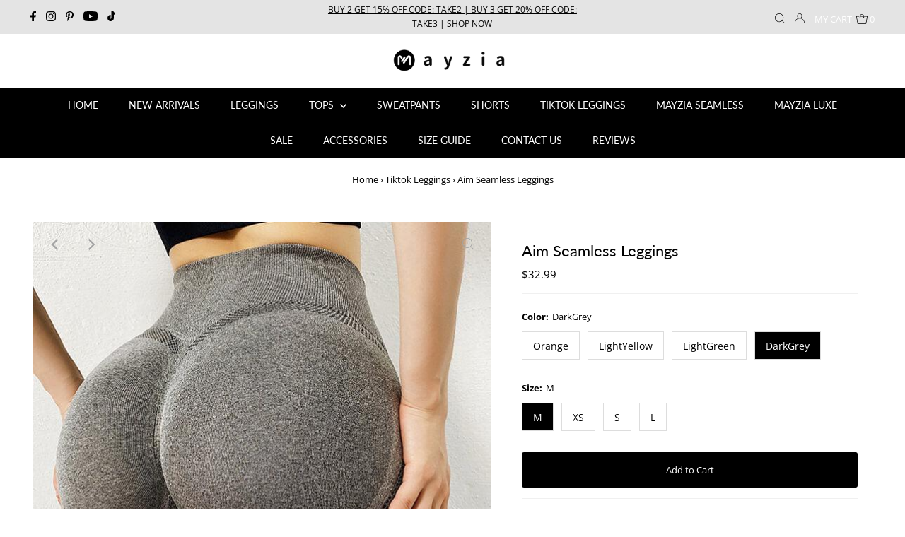

--- FILE ---
content_type: text/html; charset=utf-8
request_url: https://www.mayzia.com/collections/tiktok-leggings/products/aim-seamless-leggings?_pos=5&_fid=b2f2f2b79&_ss=c&variant=32097092239449
body_size: 36899
content:
<!DOCTYPE html>
<html lang="en" class="no-js" lang="en">
<head>


    
  <meta charset="utf-8" />
  <meta name="viewport" content="width=device-width,initial-scale=1">

  <!-- Establish early connection to external domains -->
  <link rel="preconnect" href="https://cdn.shopify.com" crossorigin>
  <link rel="preconnect" href="https://fonts.shopify.com" crossorigin>
  <link rel="preconnect" href="https://monorail-edge.shopifysvc.com">
  <link rel="preconnect" href="//ajax.googleapis.com" crossorigin /><!-- Preload onDomain stylesheets and script libraries -->
  <link rel="preload" href="//www.mayzia.com/cdn/shop/t/7/assets/stylesheet.aio.min.css?v=154403347721566932631653392039" as="style">
  <link rel="preload" as="font" href="//www.mayzia.com/cdn/fonts/open_sans/opensans_n4.c32e4d4eca5273f6d4ee95ddf54b5bbb75fc9b61.woff2" type="font/woff2" crossorigin>
  <link rel="preload" as="font" href="//www.mayzia.com/cdn/fonts/lato/lato_n4.c3b93d431f0091c8be23185e15c9d1fee1e971c5.woff2" type="font/woff2" crossorigin>
  <link rel="preload" as="font" href="//www.mayzia.com/cdn/fonts/lato/lato_n4.c3b93d431f0091c8be23185e15c9d1fee1e971c5.woff2" type="font/woff2" crossorigin>
  <link rel="preload" href="//www.mayzia.com/cdn/shop/t/7/assets/eventemitter3.min.aio.min.js?v=146174952394261862171653392037" as="script">
  <link rel="preload" href="//www.mayzia.com/cdn/shop/t/7/assets/theme.aio.min.js?v=98508202854527549481653392038" as="script">
  <link rel="preload" href="//www.mayzia.com/cdn/shopifycloud/storefront/assets/themes_support/option_selection-b017cd28.js" as="script">

  <link rel="shortcut icon" href="//www.mayzia.com/cdn/shop/files/favicon-mayzia_32x32.png?v=1613176156" type="image/png" />
  <link rel="canonical" href="https://www.mayzia.com/products/aim-seamless-leggings" />

<title>Aim Seamless Leggings &ndash; Mayzia</title>
  <meta name="description" content="Our Aim Seamless Legging provides an irreplaceable fit that has made Mayzia SEAMLESS our best-selling collection. Composed of a custom Nylon and Spandex blend that is flattering while also providing maximum support and durability, this legging is designed to move however you do.  Details: Made of nylon and spandex. Hig" />
  
<!-- add meta-->
<meta name="wot-verification" content="0731624821ae4c093850"/>
<meta name="apple-mobile-web-app-capable" content="yes">
<meta name="apple-mobile-web-app-status-bar-style" content="black">
<link rel="apple-touch-icon" sizes="192x192" href="https://cdn.shopify.com/s/files/1/0067/7792/9779/files/mz.png?v=1638862498">

  <meta name="keywords" content="Aim Seamless Leggings | Women's Trendy Athleisure Apparel Online | Mayzia.com">

  
  <!-- added render 'structured-data2' %}  'social-meta-tags' %} -->
  <style data-shopify>
:root {
    --main-family: "Open Sans";
    --main-weight: 400;
    --main-style: normal;
    --nav-family: Lato;
    --nav-weight: 400;
    --nav-style: normal;
    --heading-family: Lato;
    --heading-weight: 400;
    --heading-style: normal;
    --font-size: 13px;
    --nav-size: 14px;
    --h1-size: 22px;
    --h2-size: 19px;
    --h3-size: 17px;
    --header-wrapper-background: #ffffff;
    --background: #ffffff;
    --logo-color: #000000;
    --header: #e4e4e4;
    --hello-color: #000000;
    --header-icons: #ffffff;
    --header-icons-hover: #ffffff;
    --mobile-header-icons: #000000;
    --header-color: #000000;
    --text-color: #000000;
    --link-color: #000000;
    --sale-color: #c60808;
    --dotted-color: #f0f0f0;
    --button-color: #000000;
    --button-hover: #000000;
    --button-text: #ffffff;
    --secondary-button-color: #dddddd;
    --secondary-button-hover: #cccccc;
    --secondary-button-text: #000000;
    --direction-color: #a4a4a4;
    --direction-background: rgba(0,0,0,0);
    --direction-hover: rgba(0,0,0,0);
    --icons: #000000;
    --icons-hover: #000000;
    --footer-border: #ffffff;
    --footer-background: #000000;
    --footer-text: #ffffff;
    --footer-icons-color: #ffffff;
    --footer-icons-hover-color: #ebebeb;
    --footer-input: #ffffff;
    --footer-input-text: #000000;
    --footer-button: #000000;
    --footer-button-text: #ffffff;
    --nav-color: #ffffff;
    --nav-hover-color: #000000;
    --nav-background-color: #000000;
    --nav-hover-link-color: #a4a4a4;
    --nav-border-color: #ffffff;
    --dropdown-background-color: #ffffff;
    --dropdown-link-color: #000000;
    --dropdown-link-hover-color: #000000;
    --dropdown-min-width: 220px;
    --free-shipping-bg: #cccccc;
    --free-shipping-text: #ffffff;
    --error-color: #c60808;
    --error-color-light: #fdd0d0;
    --swatch-height: 40px;
    --swatch-width: 44px;
    --tool-tip-width: -20;
    --icon-border-color: #e6e6e6;
    --select-arrow-bg: url(//www.mayzia.com/cdn/shop/t/7/assets/select-arrow.png?v=112595941721225094991632301473);
    --keyboard-focus-color: #f3f3f3;
    --keyboard-focus-border-style: dotted;
    --keyboard-focus-border-weight: 1;
    --price-unit-price: #999999;
    --color-filter-size: 20px;
    --color-body-text: var(--text-color);
    --color-body: var(--background);
    --color-bg: var(--background);
    --section-margins: 40px;

    --star-active: rgb(0, 0, 0);
    --star-inactive: rgb(204, 204, 204);
    
    
      --button-corners: 3px;
    

  }
  @media (max-width: 740px) {
    :root {
      --font-size: calc(13px - (13px * 0.15));
      --nav-size: calc(14px - (14px * 0.15));
      --h1-size: calc(22px - (22px * 0.15));
      --h2-size: calc(19px - (19px * 0.15));
      --h3-size: calc(17px - (17px * 0.15));
      --collection-item-image-height: 220px;
    }
  }
  @media screen and (min-width: 741px) and (max-width: 1220px) {
    :root {
        --collection-item-image-height: 320px;
    }
  }
  @media screen and (min-width: 1221px) {
    :root {
        --collection-item-image-height: 450px;
    }
  }
</style>


  <link rel="stylesheet" href="//www.mayzia.com/cdn/shop/t/7/assets/stylesheet.css?v=28307427418994875671632388368" type="text/css">

  <style>
  @font-face {
  font-family: "Open Sans";
  font-weight: 400;
  font-style: normal;
  font-display: swap;
  src: url("//www.mayzia.com/cdn/fonts/open_sans/opensans_n4.c32e4d4eca5273f6d4ee95ddf54b5bbb75fc9b61.woff2") format("woff2"),
       url("//www.mayzia.com/cdn/fonts/open_sans/opensans_n4.5f3406f8d94162b37bfa232b486ac93ee892406d.woff") format("woff");
}

  @font-face {
  font-family: Lato;
  font-weight: 400;
  font-style: normal;
  font-display: swap;
  src: url("//www.mayzia.com/cdn/fonts/lato/lato_n4.c3b93d431f0091c8be23185e15c9d1fee1e971c5.woff2") format("woff2"),
       url("//www.mayzia.com/cdn/fonts/lato/lato_n4.d5c00c781efb195594fd2fd4ad04f7882949e327.woff") format("woff");
}

  @font-face {
  font-family: Lato;
  font-weight: 400;
  font-style: normal;
  font-display: swap;
  src: url("//www.mayzia.com/cdn/fonts/lato/lato_n4.c3b93d431f0091c8be23185e15c9d1fee1e971c5.woff2") format("woff2"),
       url("//www.mayzia.com/cdn/fonts/lato/lato_n4.d5c00c781efb195594fd2fd4ad04f7882949e327.woff") format("woff");
}

  @font-face {
  font-family: "Open Sans";
  font-weight: 700;
  font-style: normal;
  font-display: swap;
  src: url("//www.mayzia.com/cdn/fonts/open_sans/opensans_n7.a9393be1574ea8606c68f4441806b2711d0d13e4.woff2") format("woff2"),
       url("//www.mayzia.com/cdn/fonts/open_sans/opensans_n7.7b8af34a6ebf52beb1a4c1d8c73ad6910ec2e553.woff") format("woff");
}

  @font-face {
  font-family: "Open Sans";
  font-weight: 400;
  font-style: italic;
  font-display: swap;
  src: url("//www.mayzia.com/cdn/fonts/open_sans/opensans_i4.6f1d45f7a46916cc95c694aab32ecbf7509cbf33.woff2") format("woff2"),
       url("//www.mayzia.com/cdn/fonts/open_sans/opensans_i4.4efaa52d5a57aa9a57c1556cc2b7465d18839daa.woff") format("woff");
}

  @font-face {
  font-family: "Open Sans";
  font-weight: 700;
  font-style: italic;
  font-display: swap;
  src: url("//www.mayzia.com/cdn/fonts/open_sans/opensans_i7.916ced2e2ce15f7fcd95d196601a15e7b89ee9a4.woff2") format("woff2"),
       url("//www.mayzia.com/cdn/fonts/open_sans/opensans_i7.99a9cff8c86ea65461de497ade3d515a98f8b32a.woff") format("woff");
}

  </style>

<script>window.performance && window.performance.mark && window.performance.mark('shopify.content_for_header.start');</script><meta name="google-site-verification" content="QYMxn3tuZ7KL5EsXsVNgwRxob6P6d-YEw4zcr6GiGCc">
<meta id="shopify-digital-wallet" name="shopify-digital-wallet" content="/6777929779/digital_wallets/dialog">
<meta name="shopify-checkout-api-token" content="85802e6db1be49e6d1502f0c742fed32">
<meta id="in-context-paypal-metadata" data-shop-id="6777929779" data-venmo-supported="true" data-environment="production" data-locale="en_US" data-paypal-v4="true" data-currency="USD">
<link rel="alternate" type="application/json+oembed" href="https://www.mayzia.com/products/aim-seamless-leggings.oembed">
<script async="async" src="/checkouts/internal/preloads.js?locale=en-US"></script>
<script id="shopify-features" type="application/json">{"accessToken":"85802e6db1be49e6d1502f0c742fed32","betas":["rich-media-storefront-analytics"],"domain":"www.mayzia.com","predictiveSearch":true,"shopId":6777929779,"locale":"en"}</script>
<script>var Shopify = Shopify || {};
Shopify.shop = "mayzia.myshopify.com";
Shopify.locale = "en";
Shopify.currency = {"active":"USD","rate":"1.0"};
Shopify.country = "US";
Shopify.theme = {"name":"Testament-20210922","id":127143280821,"schema_name":"Testament","schema_version":"8.3","theme_store_id":623,"role":"main"};
Shopify.theme.handle = "null";
Shopify.theme.style = {"id":null,"handle":null};
Shopify.cdnHost = "www.mayzia.com/cdn";
Shopify.routes = Shopify.routes || {};
Shopify.routes.root = "/";</script>
<script type="module">!function(o){(o.Shopify=o.Shopify||{}).modules=!0}(window);</script>
<script>!function(o){function n(){var o=[];function n(){o.push(Array.prototype.slice.apply(arguments))}return n.q=o,n}var t=o.Shopify=o.Shopify||{};t.loadFeatures=n(),t.autoloadFeatures=n()}(window);</script>
<script id="shop-js-analytics" type="application/json">{"pageType":"product"}</script>
<script defer="defer" async type="module" src="//www.mayzia.com/cdn/shopifycloud/shop-js/modules/v2/client.init-shop-cart-sync_BN7fPSNr.en.esm.js"></script>
<script defer="defer" async type="module" src="//www.mayzia.com/cdn/shopifycloud/shop-js/modules/v2/chunk.common_Cbph3Kss.esm.js"></script>
<script defer="defer" async type="module" src="//www.mayzia.com/cdn/shopifycloud/shop-js/modules/v2/chunk.modal_DKumMAJ1.esm.js"></script>
<script type="module">
  await import("//www.mayzia.com/cdn/shopifycloud/shop-js/modules/v2/client.init-shop-cart-sync_BN7fPSNr.en.esm.js");
await import("//www.mayzia.com/cdn/shopifycloud/shop-js/modules/v2/chunk.common_Cbph3Kss.esm.js");
await import("//www.mayzia.com/cdn/shopifycloud/shop-js/modules/v2/chunk.modal_DKumMAJ1.esm.js");

  window.Shopify.SignInWithShop?.initShopCartSync?.({"fedCMEnabled":true,"windoidEnabled":true});

</script>
<script>(function() {
  var isLoaded = false;
  function asyncLoad() {
    if (isLoaded) return;
    isLoaded = true;
    var urls = ["https:\/\/cookie-bar.conversionbear.com\/script?app=cookie_consent\u0026shop=mayzia.myshopify.com","https:\/\/cdn2.ryviu.com\/v\/static\/js\/app.js?shop=mayzia.myshopify.com"];
    for (var i = 0; i < urls.length; i++) {
      var s = document.createElement('script');
      s.type = 'text/javascript';
      s.async = true;
      s.src = urls[i];
      var x = document.getElementsByTagName('script')[0];
      x.parentNode.insertBefore(s, x);
    }
  };
  if(window.attachEvent) {
    window.attachEvent('onload', asyncLoad);
  } else {
    window.addEventListener('load', asyncLoad, false);
  }
})();</script>
<script id="__st">var __st={"a":6777929779,"offset":-28800,"reqid":"2d2802e1-a6d9-4e9a-a22f-d28a3f88200b-1769752366","pageurl":"www.mayzia.com\/collections\/tiktok-leggings\/products\/aim-seamless-leggings?_pos=5\u0026_fid=b2f2f2b79\u0026_ss=c\u0026variant=32097092239449","u":"80e45eaed5e7","p":"product","rtyp":"product","rid":4697382453337};</script>
<script>window.ShopifyPaypalV4VisibilityTracking = true;</script>
<script id="captcha-bootstrap">!function(){'use strict';const t='contact',e='account',n='new_comment',o=[[t,t],['blogs',n],['comments',n],[t,'customer']],c=[[e,'customer_login'],[e,'guest_login'],[e,'recover_customer_password'],[e,'create_customer']],r=t=>t.map((([t,e])=>`form[action*='/${t}']:not([data-nocaptcha='true']) input[name='form_type'][value='${e}']`)).join(','),a=t=>()=>t?[...document.querySelectorAll(t)].map((t=>t.form)):[];function s(){const t=[...o],e=r(t);return a(e)}const i='password',u='form_key',d=['recaptcha-v3-token','g-recaptcha-response','h-captcha-response',i],f=()=>{try{return window.sessionStorage}catch{return}},m='__shopify_v',_=t=>t.elements[u];function p(t,e,n=!1){try{const o=window.sessionStorage,c=JSON.parse(o.getItem(e)),{data:r}=function(t){const{data:e,action:n}=t;return t[m]||n?{data:e,action:n}:{data:t,action:n}}(c);for(const[e,n]of Object.entries(r))t.elements[e]&&(t.elements[e].value=n);n&&o.removeItem(e)}catch(o){console.error('form repopulation failed',{error:o})}}const l='form_type',E='cptcha';function T(t){t.dataset[E]=!0}const w=window,h=w.document,L='Shopify',v='ce_forms',y='captcha';let A=!1;((t,e)=>{const n=(g='f06e6c50-85a8-45c8-87d0-21a2b65856fe',I='https://cdn.shopify.com/shopifycloud/storefront-forms-hcaptcha/ce_storefront_forms_captcha_hcaptcha.v1.5.2.iife.js',D={infoText:'Protected by hCaptcha',privacyText:'Privacy',termsText:'Terms'},(t,e,n)=>{const o=w[L][v],c=o.bindForm;if(c)return c(t,g,e,D).then(n);var r;o.q.push([[t,g,e,D],n]),r=I,A||(h.body.append(Object.assign(h.createElement('script'),{id:'captcha-provider',async:!0,src:r})),A=!0)});var g,I,D;w[L]=w[L]||{},w[L][v]=w[L][v]||{},w[L][v].q=[],w[L][y]=w[L][y]||{},w[L][y].protect=function(t,e){n(t,void 0,e),T(t)},Object.freeze(w[L][y]),function(t,e,n,w,h,L){const[v,y,A,g]=function(t,e,n){const i=e?o:[],u=t?c:[],d=[...i,...u],f=r(d),m=r(i),_=r(d.filter((([t,e])=>n.includes(e))));return[a(f),a(m),a(_),s()]}(w,h,L),I=t=>{const e=t.target;return e instanceof HTMLFormElement?e:e&&e.form},D=t=>v().includes(t);t.addEventListener('submit',(t=>{const e=I(t);if(!e)return;const n=D(e)&&!e.dataset.hcaptchaBound&&!e.dataset.recaptchaBound,o=_(e),c=g().includes(e)&&(!o||!o.value);(n||c)&&t.preventDefault(),c&&!n&&(function(t){try{if(!f())return;!function(t){const e=f();if(!e)return;const n=_(t);if(!n)return;const o=n.value;o&&e.removeItem(o)}(t);const e=Array.from(Array(32),(()=>Math.random().toString(36)[2])).join('');!function(t,e){_(t)||t.append(Object.assign(document.createElement('input'),{type:'hidden',name:u})),t.elements[u].value=e}(t,e),function(t,e){const n=f();if(!n)return;const o=[...t.querySelectorAll(`input[type='${i}']`)].map((({name:t})=>t)),c=[...d,...o],r={};for(const[a,s]of new FormData(t).entries())c.includes(a)||(r[a]=s);n.setItem(e,JSON.stringify({[m]:1,action:t.action,data:r}))}(t,e)}catch(e){console.error('failed to persist form',e)}}(e),e.submit())}));const S=(t,e)=>{t&&!t.dataset[E]&&(n(t,e.some((e=>e===t))),T(t))};for(const o of['focusin','change'])t.addEventListener(o,(t=>{const e=I(t);D(e)&&S(e,y())}));const B=e.get('form_key'),M=e.get(l),P=B&&M;t.addEventListener('DOMContentLoaded',(()=>{const t=y();if(P)for(const e of t)e.elements[l].value===M&&p(e,B);[...new Set([...A(),...v().filter((t=>'true'===t.dataset.shopifyCaptcha))])].forEach((e=>S(e,t)))}))}(h,new URLSearchParams(w.location.search),n,t,e,['guest_login'])})(!1,!0)}();</script>
<script integrity="sha256-4kQ18oKyAcykRKYeNunJcIwy7WH5gtpwJnB7kiuLZ1E=" data-source-attribution="shopify.loadfeatures" defer="defer" src="//www.mayzia.com/cdn/shopifycloud/storefront/assets/storefront/load_feature-a0a9edcb.js" crossorigin="anonymous"></script>
<script data-source-attribution="shopify.dynamic_checkout.dynamic.init">var Shopify=Shopify||{};Shopify.PaymentButton=Shopify.PaymentButton||{isStorefrontPortableWallets:!0,init:function(){window.Shopify.PaymentButton.init=function(){};var t=document.createElement("script");t.src="https://www.mayzia.com/cdn/shopifycloud/portable-wallets/latest/portable-wallets.en.js",t.type="module",document.head.appendChild(t)}};
</script>
<script data-source-attribution="shopify.dynamic_checkout.buyer_consent">
  function portableWalletsHideBuyerConsent(e){var t=document.getElementById("shopify-buyer-consent"),n=document.getElementById("shopify-subscription-policy-button");t&&n&&(t.classList.add("hidden"),t.setAttribute("aria-hidden","true"),n.removeEventListener("click",e))}function portableWalletsShowBuyerConsent(e){var t=document.getElementById("shopify-buyer-consent"),n=document.getElementById("shopify-subscription-policy-button");t&&n&&(t.classList.remove("hidden"),t.removeAttribute("aria-hidden"),n.addEventListener("click",e))}window.Shopify?.PaymentButton&&(window.Shopify.PaymentButton.hideBuyerConsent=portableWalletsHideBuyerConsent,window.Shopify.PaymentButton.showBuyerConsent=portableWalletsShowBuyerConsent);
</script>
<script data-source-attribution="shopify.dynamic_checkout.cart.bootstrap">document.addEventListener("DOMContentLoaded",(function(){function t(){return document.querySelector("shopify-accelerated-checkout-cart, shopify-accelerated-checkout")}if(t())Shopify.PaymentButton.init();else{new MutationObserver((function(e,n){t()&&(Shopify.PaymentButton.init(),n.disconnect())})).observe(document.body,{childList:!0,subtree:!0})}}));
</script>
<link id="shopify-accelerated-checkout-styles" rel="stylesheet" media="screen" href="https://www.mayzia.com/cdn/shopifycloud/portable-wallets/latest/accelerated-checkout-backwards-compat.css" crossorigin="anonymous">
<style id="shopify-accelerated-checkout-cart">
        #shopify-buyer-consent {
  margin-top: 1em;
  display: inline-block;
  width: 100%;
}

#shopify-buyer-consent.hidden {
  display: none;
}

#shopify-subscription-policy-button {
  background: none;
  border: none;
  padding: 0;
  text-decoration: underline;
  font-size: inherit;
  cursor: pointer;
}

#shopify-subscription-policy-button::before {
  box-shadow: none;
}

      </style>

<script>window.performance && window.performance.mark && window.performance.mark('shopify.content_for_header.end');</script>

<!-- Google Tag Manager, add dataLayer. added by simon start -->
<script>
  dataLayer = [{
    'customerEmail': '',
    'ecomm': {
        'ecomm_pagetype': 'product',
        
        'ecomm_prodid': 'MZBAMYLE08OEM',
        
	    'ecomm_totalvalue': '32.99',
        'ecomm_category': 'Leggings'
    }
  }];

(function(w,d,s,l,i){w[l]=w[l]||[];w[l].push({'gtm.start':
new Date().getTime(),event:'gtm.js'});var f=d.getElementsByTagName(s)[0],
j=d.createElement(s),dl=l!='dataLayer'?'&l='+l:'';j.async=true;j.src=
'https://www.googletagmanager.com/gtm.js?id='+i+dl;f.parentNode.insertBefore(j,f);
})(window,document,'script','dataLayer','GTM-NN73W46');</script>
<!-- End Google Tag Manager. added by simon end -->

<!-- RYVIU APP :: Settings global -->	
    <script> var ryviu_global_settings = {"form":{"showTitle":true,"titleForm":"Rate Us","titleName":"Your Name","colorInput":"#464646","colorTitle":"#696969","noticeName":"Your name is required field","titleEmail":"Your Email","autoPublish":true,"colorNotice":"#dd2c00","colorSubmit":"#ffffff","noticeEmail":"Your email is required and valid email","titleSubmit":"SUBMIT YOUR REVIEWS","titleSubject":"Review Title","titleSuccess":"Thank you! Your review is submited.","colorStarForm":"#ececec","noticeSubject":"Title is required field","showtitleForm":true,"titleMessenger":"Review Content","noticeMessenger":"Your review is required field","placeholderName":"John Smith","starActivecolor":"#fdbc00","backgroundSubmit":"#00aeef","placeholderEmail":"example@yourdomain.com","placeholderSubject":"Look great","placeholderMessenger":"Write something","loadAfterContentLoaded":true},"questions":{"by_text":"Author","of_text":"of","on_text":"am","des_form":"Ask a question to the community here","name_form":"Your Name","email_form":"Your E-Mail Adresse","input_text":"Have a question? Search for answers","title_form":"No answer found?","answer_form":"Your answers","answer_text":"Answer question","newest_text":"Latest New","notice_form":"Complete before submitting","submit_form":"Send a question","helpful_text":"Most helpful","showing_text":"Show","question_form":"Your question","titleCustomer":"","community_text":"Ask the community here","questions_text":"questions","title_answer_form":"Answer question","ask_community_text":"Ask the community","submit_answer_form":"Send a reply","write_question_text":"Ask a question","question_answer_form":"Question","placeholder_answer_form":"Answer is a required field!","placeholder_question_form":"Question is a required field!"},"mail_settings":{"notiToAdmin":false,"replyTemplate":233,"notiToCustomer":false,"autoSendRequest":true,"email_from_name":"mayzia","enableOrderHook":true,"newReviewNotice":true,"questionTemplate":232,"requestReviewTemplate":231},"review_widget":{"star":1,"style":"style2","title":true,"ofText":"of","tstar1":"Terrible","tstar2":"Poor","tstar3":"Average","tstar4":"Very Good","tstar5":"Excellent","nostars":false,"nowrite":false,"hideFlag":false,"hidedate":true,"noavatar":false,"noreview":true,"order_by":"late","showFull":true,"showText":"Show:","showspam":true,"noReviews":"No reviews","outofText":"out of","random_to":20,"ryplyText":"Comment","starStyle":"style1","starcolor":"#e6e6e6","starsText":"stars","colorTitle":"#6c8187","colorWrite":"#ffffff","customDate":"dd\/MM\/yy","dateSelect":"dateDefaut","helpulText":"Is this helpful?","latestText":"Latest","nolastname":false,"oldestText":"Oldest","paddingTop":"0","reviewText":"review","sortbyText":"Sort by:","starHeight":13,"titleWrite":"Write a review","borderColor":"#ffffff","borderStyle":"solid","borderWidth":"0","colorAvatar":"#f8f8f8","firstReview":"Write a first review now","paddingLeft":"0","random_from":0,"reviewsText":"reviews","showingText":"Showing","disableReply":true,"paddingRight":"0","payment_type":"Monthly","textVerified":"Verified Purchase","colorVerified":"#05d92d","disableHelpul":true,"disableWidget":false,"offsetSidebar":"right","paddingBottom":"0","titleCustomer":"Customer Reviews","featureSidebar":false,"filter_reviews":"all","backgroundRyviu":"transparent","backgroundWrite":"#000000","disablePurchase":false,"starActiveStyle":"style1","starActivecolor":"#fdbc00","infoProductFeature":false,"show_title_customer":false,"filter_reviews_local":"US"},"design_settings":{"date":"d\/M\/yyyy","sort":"late","showing":30,"url_shop":"mayzia.com","colection":true,"no_number":false,"no_review":false,"defautDate":"d\/M\/yyyy","defaultDate":"dd\/MM\/yy","client_theme":"default","verify_reply":true,"verify_review":true,"reviews_per_page":5},"import_settings":{"nameAuto":true,"translate":true,"inCountries":[],"only_images":false,"remove_text":"","number_export":20,"disable_less_reviews":3,"disable_empty_reviews":true}};</script>
<!-- RYVIU APP -->
<meta property="og:image" content="https://cdn.shopify.com/s/files/1/0067/7792/9779/products/aim-seamless-leggings-mayzia-1.jpg?v=1653368137" />
<meta property="og:image:secure_url" content="https://cdn.shopify.com/s/files/1/0067/7792/9779/products/aim-seamless-leggings-mayzia-1.jpg?v=1653368137" />
<meta property="og:image:width" content="650" />
<meta property="og:image:height" content="950" />
<meta property="og:image:alt" content="Aim Seamless Leggings - Mayzia" />
<link href="https://monorail-edge.shopifysvc.com" rel="dns-prefetch">
<script>(function(){if ("sendBeacon" in navigator && "performance" in window) {try {var session_token_from_headers = performance.getEntriesByType('navigation')[0].serverTiming.find(x => x.name == '_s').description;} catch {var session_token_from_headers = undefined;}var session_cookie_matches = document.cookie.match(/_shopify_s=([^;]*)/);var session_token_from_cookie = session_cookie_matches && session_cookie_matches.length === 2 ? session_cookie_matches[1] : "";var session_token = session_token_from_headers || session_token_from_cookie || "";function handle_abandonment_event(e) {var entries = performance.getEntries().filter(function(entry) {return /monorail-edge.shopifysvc.com/.test(entry.name);});if (!window.abandonment_tracked && entries.length === 0) {window.abandonment_tracked = true;var currentMs = Date.now();var navigation_start = performance.timing.navigationStart;var payload = {shop_id: 6777929779,url: window.location.href,navigation_start,duration: currentMs - navigation_start,session_token,page_type: "product"};window.navigator.sendBeacon("https://monorail-edge.shopifysvc.com/v1/produce", JSON.stringify({schema_id: "online_store_buyer_site_abandonment/1.1",payload: payload,metadata: {event_created_at_ms: currentMs,event_sent_at_ms: currentMs}}));}}window.addEventListener('pagehide', handle_abandonment_event);}}());</script>
<script id="web-pixels-manager-setup">(function e(e,d,r,n,o){if(void 0===o&&(o={}),!Boolean(null===(a=null===(i=window.Shopify)||void 0===i?void 0:i.analytics)||void 0===a?void 0:a.replayQueue)){var i,a;window.Shopify=window.Shopify||{};var t=window.Shopify;t.analytics=t.analytics||{};var s=t.analytics;s.replayQueue=[],s.publish=function(e,d,r){return s.replayQueue.push([e,d,r]),!0};try{self.performance.mark("wpm:start")}catch(e){}var l=function(){var e={modern:/Edge?\/(1{2}[4-9]|1[2-9]\d|[2-9]\d{2}|\d{4,})\.\d+(\.\d+|)|Firefox\/(1{2}[4-9]|1[2-9]\d|[2-9]\d{2}|\d{4,})\.\d+(\.\d+|)|Chrom(ium|e)\/(9{2}|\d{3,})\.\d+(\.\d+|)|(Maci|X1{2}).+ Version\/(15\.\d+|(1[6-9]|[2-9]\d|\d{3,})\.\d+)([,.]\d+|)( \(\w+\)|)( Mobile\/\w+|) Safari\/|Chrome.+OPR\/(9{2}|\d{3,})\.\d+\.\d+|(CPU[ +]OS|iPhone[ +]OS|CPU[ +]iPhone|CPU IPhone OS|CPU iPad OS)[ +]+(15[._]\d+|(1[6-9]|[2-9]\d|\d{3,})[._]\d+)([._]\d+|)|Android:?[ /-](13[3-9]|1[4-9]\d|[2-9]\d{2}|\d{4,})(\.\d+|)(\.\d+|)|Android.+Firefox\/(13[5-9]|1[4-9]\d|[2-9]\d{2}|\d{4,})\.\d+(\.\d+|)|Android.+Chrom(ium|e)\/(13[3-9]|1[4-9]\d|[2-9]\d{2}|\d{4,})\.\d+(\.\d+|)|SamsungBrowser\/([2-9]\d|\d{3,})\.\d+/,legacy:/Edge?\/(1[6-9]|[2-9]\d|\d{3,})\.\d+(\.\d+|)|Firefox\/(5[4-9]|[6-9]\d|\d{3,})\.\d+(\.\d+|)|Chrom(ium|e)\/(5[1-9]|[6-9]\d|\d{3,})\.\d+(\.\d+|)([\d.]+$|.*Safari\/(?![\d.]+ Edge\/[\d.]+$))|(Maci|X1{2}).+ Version\/(10\.\d+|(1[1-9]|[2-9]\d|\d{3,})\.\d+)([,.]\d+|)( \(\w+\)|)( Mobile\/\w+|) Safari\/|Chrome.+OPR\/(3[89]|[4-9]\d|\d{3,})\.\d+\.\d+|(CPU[ +]OS|iPhone[ +]OS|CPU[ +]iPhone|CPU IPhone OS|CPU iPad OS)[ +]+(10[._]\d+|(1[1-9]|[2-9]\d|\d{3,})[._]\d+)([._]\d+|)|Android:?[ /-](13[3-9]|1[4-9]\d|[2-9]\d{2}|\d{4,})(\.\d+|)(\.\d+|)|Mobile Safari.+OPR\/([89]\d|\d{3,})\.\d+\.\d+|Android.+Firefox\/(13[5-9]|1[4-9]\d|[2-9]\d{2}|\d{4,})\.\d+(\.\d+|)|Android.+Chrom(ium|e)\/(13[3-9]|1[4-9]\d|[2-9]\d{2}|\d{4,})\.\d+(\.\d+|)|Android.+(UC? ?Browser|UCWEB|U3)[ /]?(15\.([5-9]|\d{2,})|(1[6-9]|[2-9]\d|\d{3,})\.\d+)\.\d+|SamsungBrowser\/(5\.\d+|([6-9]|\d{2,})\.\d+)|Android.+MQ{2}Browser\/(14(\.(9|\d{2,})|)|(1[5-9]|[2-9]\d|\d{3,})(\.\d+|))(\.\d+|)|K[Aa][Ii]OS\/(3\.\d+|([4-9]|\d{2,})\.\d+)(\.\d+|)/},d=e.modern,r=e.legacy,n=navigator.userAgent;return n.match(d)?"modern":n.match(r)?"legacy":"unknown"}(),u="modern"===l?"modern":"legacy",c=(null!=n?n:{modern:"",legacy:""})[u],f=function(e){return[e.baseUrl,"/wpm","/b",e.hashVersion,"modern"===e.buildTarget?"m":"l",".js"].join("")}({baseUrl:d,hashVersion:r,buildTarget:u}),m=function(e){var d=e.version,r=e.bundleTarget,n=e.surface,o=e.pageUrl,i=e.monorailEndpoint;return{emit:function(e){var a=e.status,t=e.errorMsg,s=(new Date).getTime(),l=JSON.stringify({metadata:{event_sent_at_ms:s},events:[{schema_id:"web_pixels_manager_load/3.1",payload:{version:d,bundle_target:r,page_url:o,status:a,surface:n,error_msg:t},metadata:{event_created_at_ms:s}}]});if(!i)return console&&console.warn&&console.warn("[Web Pixels Manager] No Monorail endpoint provided, skipping logging."),!1;try{return self.navigator.sendBeacon.bind(self.navigator)(i,l)}catch(e){}var u=new XMLHttpRequest;try{return u.open("POST",i,!0),u.setRequestHeader("Content-Type","text/plain"),u.send(l),!0}catch(e){return console&&console.warn&&console.warn("[Web Pixels Manager] Got an unhandled error while logging to Monorail."),!1}}}}({version:r,bundleTarget:l,surface:e.surface,pageUrl:self.location.href,monorailEndpoint:e.monorailEndpoint});try{o.browserTarget=l,function(e){var d=e.src,r=e.async,n=void 0===r||r,o=e.onload,i=e.onerror,a=e.sri,t=e.scriptDataAttributes,s=void 0===t?{}:t,l=document.createElement("script"),u=document.querySelector("head"),c=document.querySelector("body");if(l.async=n,l.src=d,a&&(l.integrity=a,l.crossOrigin="anonymous"),s)for(var f in s)if(Object.prototype.hasOwnProperty.call(s,f))try{l.dataset[f]=s[f]}catch(e){}if(o&&l.addEventListener("load",o),i&&l.addEventListener("error",i),u)u.appendChild(l);else{if(!c)throw new Error("Did not find a head or body element to append the script");c.appendChild(l)}}({src:f,async:!0,onload:function(){if(!function(){var e,d;return Boolean(null===(d=null===(e=window.Shopify)||void 0===e?void 0:e.analytics)||void 0===d?void 0:d.initialized)}()){var d=window.webPixelsManager.init(e)||void 0;if(d){var r=window.Shopify.analytics;r.replayQueue.forEach((function(e){var r=e[0],n=e[1],o=e[2];d.publishCustomEvent(r,n,o)})),r.replayQueue=[],r.publish=d.publishCustomEvent,r.visitor=d.visitor,r.initialized=!0}}},onerror:function(){return m.emit({status:"failed",errorMsg:"".concat(f," has failed to load")})},sri:function(e){var d=/^sha384-[A-Za-z0-9+/=]+$/;return"string"==typeof e&&d.test(e)}(c)?c:"",scriptDataAttributes:o}),m.emit({status:"loading"})}catch(e){m.emit({status:"failed",errorMsg:(null==e?void 0:e.message)||"Unknown error"})}}})({shopId: 6777929779,storefrontBaseUrl: "https://www.mayzia.com",extensionsBaseUrl: "https://extensions.shopifycdn.com/cdn/shopifycloud/web-pixels-manager",monorailEndpoint: "https://monorail-edge.shopifysvc.com/unstable/produce_batch",surface: "storefront-renderer",enabledBetaFlags: ["2dca8a86"],webPixelsConfigList: [{"id":"64979202","eventPayloadVersion":"v1","runtimeContext":"LAX","scriptVersion":"1","type":"CUSTOM","privacyPurposes":["MARKETING"],"name":"Meta pixel (migrated)"},{"id":"82837762","eventPayloadVersion":"v1","runtimeContext":"LAX","scriptVersion":"1","type":"CUSTOM","privacyPurposes":["ANALYTICS"],"name":"Google Analytics tag (migrated)"},{"id":"shopify-app-pixel","configuration":"{}","eventPayloadVersion":"v1","runtimeContext":"STRICT","scriptVersion":"0450","apiClientId":"shopify-pixel","type":"APP","privacyPurposes":["ANALYTICS","MARKETING"]},{"id":"shopify-custom-pixel","eventPayloadVersion":"v1","runtimeContext":"LAX","scriptVersion":"0450","apiClientId":"shopify-pixel","type":"CUSTOM","privacyPurposes":["ANALYTICS","MARKETING"]}],isMerchantRequest: false,initData: {"shop":{"name":"Mayzia","paymentSettings":{"currencyCode":"USD"},"myshopifyDomain":"mayzia.myshopify.com","countryCode":"US","storefrontUrl":"https:\/\/www.mayzia.com"},"customer":null,"cart":null,"checkout":null,"productVariants":[{"price":{"amount":32.99,"currencyCode":"USD"},"product":{"title":"Aim Seamless Leggings","vendor":"Mayzia","id":"4697382453337","untranslatedTitle":"Aim Seamless Leggings","url":"\/products\/aim-seamless-leggings","type":"Leggings"},"id":"32097091944537","image":{"src":"\/\/www.mayzia.com\/cdn\/shop\/products\/aim-seamless-leggings-mayzia-1.jpg?v=1653368137"},"sku":"MZBAMYLE08OEM","title":"Orange \/ M","untranslatedTitle":"Orange \/ M"},{"price":{"amount":32.99,"currencyCode":"USD"},"product":{"title":"Aim Seamless Leggings","vendor":"Mayzia","id":"4697382453337","untranslatedTitle":"Aim Seamless Leggings","url":"\/products\/aim-seamless-leggings","type":"Leggings"},"id":"32097091977305","image":{"src":"\/\/www.mayzia.com\/cdn\/shop\/products\/aim-seamless-leggings-mayzia-1.jpg?v=1653368137"},"sku":"MZBAMYLE08OEX","title":"Orange \/ XS","untranslatedTitle":"Orange \/ XS"},{"price":{"amount":32.99,"currencyCode":"USD"},"product":{"title":"Aim Seamless Leggings","vendor":"Mayzia","id":"4697382453337","untranslatedTitle":"Aim Seamless Leggings","url":"\/products\/aim-seamless-leggings","type":"Leggings"},"id":"32097092010073","image":{"src":"\/\/www.mayzia.com\/cdn\/shop\/products\/aim-seamless-leggings-mayzia-1.jpg?v=1653368137"},"sku":"MZBAMYLE08OES","title":"Orange \/ S","untranslatedTitle":"Orange \/ S"},{"price":{"amount":32.99,"currencyCode":"USD"},"product":{"title":"Aim Seamless Leggings","vendor":"Mayzia","id":"4697382453337","untranslatedTitle":"Aim Seamless Leggings","url":"\/products\/aim-seamless-leggings","type":"Leggings"},"id":"32147650805849","image":{"src":"\/\/www.mayzia.com\/cdn\/shop\/products\/aim-seamless-leggings-mayzia-1.jpg?v=1653368137"},"sku":"MZBAMYLE08OEL","title":"Orange \/ L","untranslatedTitle":"Orange \/ L"},{"price":{"amount":32.99,"currencyCode":"USD"},"product":{"title":"Aim Seamless Leggings","vendor":"Mayzia","id":"4697382453337","untranslatedTitle":"Aim Seamless Leggings","url":"\/products\/aim-seamless-leggings","type":"Leggings"},"id":"32097092042841","image":{"src":"\/\/www.mayzia.com\/cdn\/shop\/products\/aim-seamless-leggings-mayzia-7.jpg?v=1653368167"},"sku":"MZBAMYLE08LYM","title":"LightYellow \/ M","untranslatedTitle":"LightYellow \/ M"},{"price":{"amount":32.99,"currencyCode":"USD"},"product":{"title":"Aim Seamless Leggings","vendor":"Mayzia","id":"4697382453337","untranslatedTitle":"Aim Seamless Leggings","url":"\/products\/aim-seamless-leggings","type":"Leggings"},"id":"32097092075609","image":{"src":"\/\/www.mayzia.com\/cdn\/shop\/products\/aim-seamless-leggings-mayzia-7.jpg?v=1653368167"},"sku":"MZBAMYLE08LYX","title":"LightYellow \/ XS","untranslatedTitle":"LightYellow \/ XS"},{"price":{"amount":32.99,"currencyCode":"USD"},"product":{"title":"Aim Seamless Leggings","vendor":"Mayzia","id":"4697382453337","untranslatedTitle":"Aim Seamless Leggings","url":"\/products\/aim-seamless-leggings","type":"Leggings"},"id":"32097092108377","image":{"src":"\/\/www.mayzia.com\/cdn\/shop\/products\/aim-seamless-leggings-mayzia-7.jpg?v=1653368167"},"sku":"MZBAMYLE08LYS","title":"LightYellow \/ S","untranslatedTitle":"LightYellow \/ S"},{"price":{"amount":32.99,"currencyCode":"USD"},"product":{"title":"Aim Seamless Leggings","vendor":"Mayzia","id":"4697382453337","untranslatedTitle":"Aim Seamless Leggings","url":"\/products\/aim-seamless-leggings","type":"Leggings"},"id":"32147650838617","image":{"src":"\/\/www.mayzia.com\/cdn\/shop\/products\/aim-seamless-leggings-mayzia-7.jpg?v=1653368167"},"sku":"MZBAMYLE08LYL","title":"LightYellow \/ L","untranslatedTitle":"LightYellow \/ L"},{"price":{"amount":32.99,"currencyCode":"USD"},"product":{"title":"Aim Seamless Leggings","vendor":"Mayzia","id":"4697382453337","untranslatedTitle":"Aim Seamless Leggings","url":"\/products\/aim-seamless-leggings","type":"Leggings"},"id":"32097092141145","image":{"src":"\/\/www.mayzia.com\/cdn\/shop\/products\/aim-seamless-leggings-mayzia-10.jpg?v=1653368180"},"sku":"MZBAMYLE08LNM","title":"LightGreen \/ M","untranslatedTitle":"LightGreen \/ M"},{"price":{"amount":32.99,"currencyCode":"USD"},"product":{"title":"Aim Seamless Leggings","vendor":"Mayzia","id":"4697382453337","untranslatedTitle":"Aim Seamless Leggings","url":"\/products\/aim-seamless-leggings","type":"Leggings"},"id":"32097092173913","image":{"src":"\/\/www.mayzia.com\/cdn\/shop\/products\/aim-seamless-leggings-mayzia-10.jpg?v=1653368180"},"sku":"MZBAMYLE08LNX","title":"LightGreen \/ XS","untranslatedTitle":"LightGreen \/ XS"},{"price":{"amount":32.99,"currencyCode":"USD"},"product":{"title":"Aim Seamless Leggings","vendor":"Mayzia","id":"4697382453337","untranslatedTitle":"Aim Seamless Leggings","url":"\/products\/aim-seamless-leggings","type":"Leggings"},"id":"32097092206681","image":{"src":"\/\/www.mayzia.com\/cdn\/shop\/products\/aim-seamless-leggings-mayzia-10.jpg?v=1653368180"},"sku":"MZBAMYLE08LNS","title":"LightGreen \/ S","untranslatedTitle":"LightGreen \/ S"},{"price":{"amount":32.99,"currencyCode":"USD"},"product":{"title":"Aim Seamless Leggings","vendor":"Mayzia","id":"4697382453337","untranslatedTitle":"Aim Seamless Leggings","url":"\/products\/aim-seamless-leggings","type":"Leggings"},"id":"32147650871385","image":{"src":"\/\/www.mayzia.com\/cdn\/shop\/products\/aim-seamless-leggings-mayzia-10.jpg?v=1653368180"},"sku":"MZBAMYLE08LNL","title":"LightGreen \/ L","untranslatedTitle":"LightGreen \/ L"},{"price":{"amount":32.99,"currencyCode":"USD"},"product":{"title":"Aim Seamless Leggings","vendor":"Mayzia","id":"4697382453337","untranslatedTitle":"Aim Seamless Leggings","url":"\/products\/aim-seamless-leggings","type":"Leggings"},"id":"32097092239449","image":{"src":"\/\/www.mayzia.com\/cdn\/shop\/products\/aim-seamless-leggings-mayzia-6.jpg?v=1653368161"},"sku":"MZBAMYLE08DGM","title":"DarkGrey \/ M","untranslatedTitle":"DarkGrey \/ M"},{"price":{"amount":32.99,"currencyCode":"USD"},"product":{"title":"Aim Seamless Leggings","vendor":"Mayzia","id":"4697382453337","untranslatedTitle":"Aim Seamless Leggings","url":"\/products\/aim-seamless-leggings","type":"Leggings"},"id":"32097092272217","image":{"src":"\/\/www.mayzia.com\/cdn\/shop\/products\/aim-seamless-leggings-mayzia-6.jpg?v=1653368161"},"sku":"MZBAMYLE08DGX","title":"DarkGrey \/ XS","untranslatedTitle":"DarkGrey \/ XS"},{"price":{"amount":32.99,"currencyCode":"USD"},"product":{"title":"Aim Seamless Leggings","vendor":"Mayzia","id":"4697382453337","untranslatedTitle":"Aim Seamless Leggings","url":"\/products\/aim-seamless-leggings","type":"Leggings"},"id":"32097092304985","image":{"src":"\/\/www.mayzia.com\/cdn\/shop\/products\/aim-seamless-leggings-mayzia-6.jpg?v=1653368161"},"sku":"MZBAMYLE08DGS","title":"DarkGrey \/ S","untranslatedTitle":"DarkGrey \/ S"},{"price":{"amount":32.99,"currencyCode":"USD"},"product":{"title":"Aim Seamless Leggings","vendor":"Mayzia","id":"4697382453337","untranslatedTitle":"Aim Seamless Leggings","url":"\/products\/aim-seamless-leggings","type":"Leggings"},"id":"32147650904153","image":{"src":"\/\/www.mayzia.com\/cdn\/shop\/products\/aim-seamless-leggings-mayzia-6.jpg?v=1653368161"},"sku":"MZBAMYLE08DGL","title":"DarkGrey \/ L","untranslatedTitle":"DarkGrey \/ L"}],"purchasingCompany":null},},"https://www.mayzia.com/cdn","1d2a099fw23dfb22ep557258f5m7a2edbae",{"modern":"","legacy":""},{"shopId":"6777929779","storefrontBaseUrl":"https:\/\/www.mayzia.com","extensionBaseUrl":"https:\/\/extensions.shopifycdn.com\/cdn\/shopifycloud\/web-pixels-manager","surface":"storefront-renderer","enabledBetaFlags":"[\"2dca8a86\"]","isMerchantRequest":"false","hashVersion":"1d2a099fw23dfb22ep557258f5m7a2edbae","publish":"custom","events":"[[\"page_viewed\",{}],[\"product_viewed\",{\"productVariant\":{\"price\":{\"amount\":32.99,\"currencyCode\":\"USD\"},\"product\":{\"title\":\"Aim Seamless Leggings\",\"vendor\":\"Mayzia\",\"id\":\"4697382453337\",\"untranslatedTitle\":\"Aim Seamless Leggings\",\"url\":\"\/products\/aim-seamless-leggings\",\"type\":\"Leggings\"},\"id\":\"32097092239449\",\"image\":{\"src\":\"\/\/www.mayzia.com\/cdn\/shop\/products\/aim-seamless-leggings-mayzia-6.jpg?v=1653368161\"},\"sku\":\"MZBAMYLE08DGM\",\"title\":\"DarkGrey \/ M\",\"untranslatedTitle\":\"DarkGrey \/ M\"}}]]"});</script><script>
  window.ShopifyAnalytics = window.ShopifyAnalytics || {};
  window.ShopifyAnalytics.meta = window.ShopifyAnalytics.meta || {};
  window.ShopifyAnalytics.meta.currency = 'USD';
  var meta = {"product":{"id":4697382453337,"gid":"gid:\/\/shopify\/Product\/4697382453337","vendor":"Mayzia","type":"Leggings","handle":"aim-seamless-leggings","variants":[{"id":32097091944537,"price":3299,"name":"Aim Seamless Leggings - Orange \/ M","public_title":"Orange \/ M","sku":"MZBAMYLE08OEM"},{"id":32097091977305,"price":3299,"name":"Aim Seamless Leggings - Orange \/ XS","public_title":"Orange \/ XS","sku":"MZBAMYLE08OEX"},{"id":32097092010073,"price":3299,"name":"Aim Seamless Leggings - Orange \/ S","public_title":"Orange \/ S","sku":"MZBAMYLE08OES"},{"id":32147650805849,"price":3299,"name":"Aim Seamless Leggings - Orange \/ L","public_title":"Orange \/ L","sku":"MZBAMYLE08OEL"},{"id":32097092042841,"price":3299,"name":"Aim Seamless Leggings - LightYellow \/ M","public_title":"LightYellow \/ M","sku":"MZBAMYLE08LYM"},{"id":32097092075609,"price":3299,"name":"Aim Seamless Leggings - LightYellow \/ XS","public_title":"LightYellow \/ XS","sku":"MZBAMYLE08LYX"},{"id":32097092108377,"price":3299,"name":"Aim Seamless Leggings - LightYellow \/ S","public_title":"LightYellow \/ S","sku":"MZBAMYLE08LYS"},{"id":32147650838617,"price":3299,"name":"Aim Seamless Leggings - LightYellow \/ L","public_title":"LightYellow \/ L","sku":"MZBAMYLE08LYL"},{"id":32097092141145,"price":3299,"name":"Aim Seamless Leggings - LightGreen \/ M","public_title":"LightGreen \/ M","sku":"MZBAMYLE08LNM"},{"id":32097092173913,"price":3299,"name":"Aim Seamless Leggings - LightGreen \/ XS","public_title":"LightGreen \/ XS","sku":"MZBAMYLE08LNX"},{"id":32097092206681,"price":3299,"name":"Aim Seamless Leggings - LightGreen \/ S","public_title":"LightGreen \/ S","sku":"MZBAMYLE08LNS"},{"id":32147650871385,"price":3299,"name":"Aim Seamless Leggings - LightGreen \/ L","public_title":"LightGreen \/ L","sku":"MZBAMYLE08LNL"},{"id":32097092239449,"price":3299,"name":"Aim Seamless Leggings - DarkGrey \/ M","public_title":"DarkGrey \/ M","sku":"MZBAMYLE08DGM"},{"id":32097092272217,"price":3299,"name":"Aim Seamless Leggings - DarkGrey \/ XS","public_title":"DarkGrey \/ XS","sku":"MZBAMYLE08DGX"},{"id":32097092304985,"price":3299,"name":"Aim Seamless Leggings - DarkGrey \/ S","public_title":"DarkGrey \/ S","sku":"MZBAMYLE08DGS"},{"id":32147650904153,"price":3299,"name":"Aim Seamless Leggings - DarkGrey \/ L","public_title":"DarkGrey \/ L","sku":"MZBAMYLE08DGL"}],"remote":false},"page":{"pageType":"product","resourceType":"product","resourceId":4697382453337,"requestId":"2d2802e1-a6d9-4e9a-a22f-d28a3f88200b-1769752366"}};
  for (var attr in meta) {
    window.ShopifyAnalytics.meta[attr] = meta[attr];
  }
</script>
<script class="analytics">
  (function () {
    var customDocumentWrite = function(content) {
      var jquery = null;

      if (window.jQuery) {
        jquery = window.jQuery;
      } else if (window.Checkout && window.Checkout.$) {
        jquery = window.Checkout.$;
      }

      if (jquery) {
        jquery('body').append(content);
      }
    };

    var hasLoggedConversion = function(token) {
      if (token) {
        return document.cookie.indexOf('loggedConversion=' + token) !== -1;
      }
      return false;
    }

    var setCookieIfConversion = function(token) {
      if (token) {
        var twoMonthsFromNow = new Date(Date.now());
        twoMonthsFromNow.setMonth(twoMonthsFromNow.getMonth() + 2);

        document.cookie = 'loggedConversion=' + token + '; expires=' + twoMonthsFromNow;
      }
    }

    var trekkie = window.ShopifyAnalytics.lib = window.trekkie = window.trekkie || [];
    if (trekkie.integrations) {
      return;
    }
    trekkie.methods = [
      'identify',
      'page',
      'ready',
      'track',
      'trackForm',
      'trackLink'
    ];
    trekkie.factory = function(method) {
      return function() {
        var args = Array.prototype.slice.call(arguments);
        args.unshift(method);
        trekkie.push(args);
        return trekkie;
      };
    };
    for (var i = 0; i < trekkie.methods.length; i++) {
      var key = trekkie.methods[i];
      trekkie[key] = trekkie.factory(key);
    }
    trekkie.load = function(config) {
      trekkie.config = config || {};
      trekkie.config.initialDocumentCookie = document.cookie;
      var first = document.getElementsByTagName('script')[0];
      var script = document.createElement('script');
      script.type = 'text/javascript';
      script.onerror = function(e) {
        var scriptFallback = document.createElement('script');
        scriptFallback.type = 'text/javascript';
        scriptFallback.onerror = function(error) {
                var Monorail = {
      produce: function produce(monorailDomain, schemaId, payload) {
        var currentMs = new Date().getTime();
        var event = {
          schema_id: schemaId,
          payload: payload,
          metadata: {
            event_created_at_ms: currentMs,
            event_sent_at_ms: currentMs
          }
        };
        return Monorail.sendRequest("https://" + monorailDomain + "/v1/produce", JSON.stringify(event));
      },
      sendRequest: function sendRequest(endpointUrl, payload) {
        // Try the sendBeacon API
        if (window && window.navigator && typeof window.navigator.sendBeacon === 'function' && typeof window.Blob === 'function' && !Monorail.isIos12()) {
          var blobData = new window.Blob([payload], {
            type: 'text/plain'
          });

          if (window.navigator.sendBeacon(endpointUrl, blobData)) {
            return true;
          } // sendBeacon was not successful

        } // XHR beacon

        var xhr = new XMLHttpRequest();

        try {
          xhr.open('POST', endpointUrl);
          xhr.setRequestHeader('Content-Type', 'text/plain');
          xhr.send(payload);
        } catch (e) {
          console.log(e);
        }

        return false;
      },
      isIos12: function isIos12() {
        return window.navigator.userAgent.lastIndexOf('iPhone; CPU iPhone OS 12_') !== -1 || window.navigator.userAgent.lastIndexOf('iPad; CPU OS 12_') !== -1;
      }
    };
    Monorail.produce('monorail-edge.shopifysvc.com',
      'trekkie_storefront_load_errors/1.1',
      {shop_id: 6777929779,
      theme_id: 127143280821,
      app_name: "storefront",
      context_url: window.location.href,
      source_url: "//www.mayzia.com/cdn/s/trekkie.storefront.c59ea00e0474b293ae6629561379568a2d7c4bba.min.js"});

        };
        scriptFallback.async = true;
        scriptFallback.src = '//www.mayzia.com/cdn/s/trekkie.storefront.c59ea00e0474b293ae6629561379568a2d7c4bba.min.js';
        first.parentNode.insertBefore(scriptFallback, first);
      };
      script.async = true;
      script.src = '//www.mayzia.com/cdn/s/trekkie.storefront.c59ea00e0474b293ae6629561379568a2d7c4bba.min.js';
      first.parentNode.insertBefore(script, first);
    };
    trekkie.load(
      {"Trekkie":{"appName":"storefront","development":false,"defaultAttributes":{"shopId":6777929779,"isMerchantRequest":null,"themeId":127143280821,"themeCityHash":"4938270125954630154","contentLanguage":"en","currency":"USD","eventMetadataId":"7952d47b-8ce5-4c2b-a954-1e4b26ae80c1"},"isServerSideCookieWritingEnabled":true,"monorailRegion":"shop_domain","enabledBetaFlags":["65f19447","b5387b81"]},"Session Attribution":{},"S2S":{"facebookCapiEnabled":false,"source":"trekkie-storefront-renderer","apiClientId":580111}}
    );

    var loaded = false;
    trekkie.ready(function() {
      if (loaded) return;
      loaded = true;

      window.ShopifyAnalytics.lib = window.trekkie;

      var originalDocumentWrite = document.write;
      document.write = customDocumentWrite;
      try { window.ShopifyAnalytics.merchantGoogleAnalytics.call(this); } catch(error) {};
      document.write = originalDocumentWrite;

      window.ShopifyAnalytics.lib.page(null,{"pageType":"product","resourceType":"product","resourceId":4697382453337,"requestId":"2d2802e1-a6d9-4e9a-a22f-d28a3f88200b-1769752366","shopifyEmitted":true});

      var match = window.location.pathname.match(/checkouts\/(.+)\/(thank_you|post_purchase)/)
      var token = match? match[1]: undefined;
      if (!hasLoggedConversion(token)) {
        setCookieIfConversion(token);
        window.ShopifyAnalytics.lib.track("Viewed Product",{"currency":"USD","variantId":32097092239449,"productId":4697382453337,"productGid":"gid:\/\/shopify\/Product\/4697382453337","name":"Aim Seamless Leggings - DarkGrey \/ M","price":"32.99","sku":"MZBAMYLE08DGM","brand":"Mayzia","variant":"DarkGrey \/ M","category":"Leggings","nonInteraction":true,"remote":false},undefined,undefined,{"shopifyEmitted":true});
      window.ShopifyAnalytics.lib.track("monorail:\/\/trekkie_storefront_viewed_product\/1.1",{"currency":"USD","variantId":32097092239449,"productId":4697382453337,"productGid":"gid:\/\/shopify\/Product\/4697382453337","name":"Aim Seamless Leggings - DarkGrey \/ M","price":"32.99","sku":"MZBAMYLE08DGM","brand":"Mayzia","variant":"DarkGrey \/ M","category":"Leggings","nonInteraction":true,"remote":false,"referer":"https:\/\/www.mayzia.com\/collections\/tiktok-leggings\/products\/aim-seamless-leggings?_pos=5\u0026_fid=b2f2f2b79\u0026_ss=c\u0026variant=32097092239449"});
      }
    });


        var eventsListenerScript = document.createElement('script');
        eventsListenerScript.async = true;
        eventsListenerScript.src = "//www.mayzia.com/cdn/shopifycloud/storefront/assets/shop_events_listener-3da45d37.js";
        document.getElementsByTagName('head')[0].appendChild(eventsListenerScript);

})();</script>
  <script>
  if (!window.ga || (window.ga && typeof window.ga !== 'function')) {
    window.ga = function ga() {
      (window.ga.q = window.ga.q || []).push(arguments);
      if (window.Shopify && window.Shopify.analytics && typeof window.Shopify.analytics.publish === 'function') {
        window.Shopify.analytics.publish("ga_stub_called", {}, {sendTo: "google_osp_migration"});
      }
      console.error("Shopify's Google Analytics stub called with:", Array.from(arguments), "\nSee https://help.shopify.com/manual/promoting-marketing/pixels/pixel-migration#google for more information.");
    };
    if (window.Shopify && window.Shopify.analytics && typeof window.Shopify.analytics.publish === 'function') {
      window.Shopify.analytics.publish("ga_stub_initialized", {}, {sendTo: "google_osp_migration"});
    }
  }
</script>
<script
  defer
  src="https://www.mayzia.com/cdn/shopifycloud/perf-kit/shopify-perf-kit-3.1.0.min.js"
  data-application="storefront-renderer"
  data-shop-id="6777929779"
  data-render-region="gcp-us-central1"
  data-page-type="product"
  data-theme-instance-id="127143280821"
  data-theme-name="Testament"
  data-theme-version="8.3"
  data-monorail-region="shop_domain"
  data-resource-timing-sampling-rate="10"
  data-shs="true"
  data-shs-beacon="true"
  data-shs-export-with-fetch="true"
  data-shs-logs-sample-rate="1"
  data-shs-beacon-endpoint="https://www.mayzia.com/api/collect"
></script>
</head>
<body class="gridlock template-product product js-slideout-toggle-wrapper js-modal-toggle-wrapper product-variant-type--swatches theme-image-effect theme-buttons-curved theme-image-hover ">

<!-- Google Tag Manager (noscript). added by simon start -->
<noscript><iframe src="https://www.googletagmanager.com/ns.html?id=GTM-NN73W46"
height="0" width="0" style="display:none;visibility:hidden"></iframe></noscript>
<!-- End Google Tag Manager (noscript). added by simon end -->
  
  <div class="js-slideout-overlay site-overlay"></div>
  <div class="js-modal-overlay site-overlay"></div>

  <aside class="slideout slideout__drawer-left" data-wau-slideout="mobile-navigation" id="slideout-mobile-navigation">
    <div id="shopify-section-mobile-navigation" class="shopify-section"><nav class="mobile-menu" role="navigation" data-section-id="mobile-navigation" data-section-type="mobile-navigation">
  <div class="slideout__trigger--close">
    <button class="slideout__trigger-mobile-menu js-slideout-close" data-slideout-direction="left" aria-label="Close navigation" tabindex="0" type="button" name="button">
      <div class="icn-close"></div>
    </button>
  </div>
  
    
        <div class="mobile-menu__block mobile-menu__cart-status" >
          <a class="mobile-menu__cart-icon" href="/cart">
            <span class="vib-center">Cart</span>
            <span class="mobile-menu__cart-count js-cart-count vib-center">0</span>

            <svg class="testament--icon-theme-bag bag--icon vib-center" version="1.1" xmlns="http://www.w3.org/2000/svg" xmlns:xlink="http://www.w3.org/1999/xlink" x="0px" y="0px"
       viewBox="0 0 22 20" height="18px" xml:space="preserve">
      <g class="hover-fill" fill="#ffffff">
        <path d="M21.9,4.2C21.8,4.1,21.6,4,21.5,4H15c0-2.2-1.8-4-4-4C8.8,0,7,1.8,7,4v2.2C6.7,6.3,6.5,6.6,6.5,7c0,0.6,0.4,1,1,1s1-0.4,1-1
        c0-0.4-0.2-0.7-0.5-0.8V5h5V4H8c0-1.7,1.3-3,3-3s3,1.3,3,3v2.2c-0.3,0.2-0.5,0.5-0.5,0.8c0,0.6,0.4,1,1,1s1-0.4,1-1
        c0-0.4-0.2-0.7-0.5-0.8V5h5.9l-2.3,13.6c0,0.2-0.2,0.4-0.5,0.4H3.8c-0.2,0-0.5-0.2-0.5-0.4L1.1,5H6V4H0.5C0.4,4,0.2,4.1,0.1,4.2
        C0,4.3,0,4.4,0,4.6l2.4,14.2C2.5,19.5,3.1,20,3.8,20h14.3c0.7,0,1.4-0.5,1.5-1.3L22,4.6C22,4.4,22,4.3,21.9,4.2z"/>
      </g>
      <style>.mobile-menu__cart-icon .testament--icon-theme-bag:hover .hover-fill { fill: #ffffff;}</style>
    </svg>





            <svg class="testament--icon-theme-cart cart--icon vib-center" version="1.1" xmlns="http://www.w3.org/2000/svg" xmlns:xlink="http://www.w3.org/1999/xlink" x="0px" y="0px"
       viewBox="0 0 20.8 20" height="18px" xml:space="preserve">
      <g class="hover-fill" fill="#ffffff">
        <path class="st0" d="M0,0.5C0,0.2,0.2,0,0.5,0h1.6c0.7,0,1.2,0.4,1.4,1.1l0.4,1.8h15.4c0.9,0,1.6,0.9,1.4,1.8l-1.6,6.7
          c-0.2,0.6-0.7,1.1-1.4,1.1h-12l0.3,1.5c0,0.2,0.2,0.4,0.5,0.4h10.1c0.3,0,0.5,0.2,0.5,0.5s-0.2,0.5-0.5,0.5H6.5
          c-0.7,0-1.3-0.5-1.4-1.2L4.8,12L3.1,3.4L2.6,1.3C2.5,1.1,2.3,1,2.1,1H0.5C0.2,1,0,0.7,0,0.5z M4.1,3.8l1.5,7.6h12.2
          c0.2,0,0.4-0.2,0.5-0.4l1.6-6.7c0.1-0.3-0.2-0.6-0.5-0.6H4.1z"/>
        <path class="st0" d="M7.6,17.1c-0.5,0-1,0.4-1,1s0.4,1,1,1s1-0.4,1-1S8.1,17.1,7.6,17.1z M5.7,18.1c0-1.1,0.9-1.9,1.9-1.9
          c1.1,0,1.9,0.9,1.9,1.9c0,1.1-0.9,1.9-1.9,1.9C6.6,20,5.7,19.1,5.7,18.1z"/>
        <path class="st0" d="M15.2,17.1c-0.5,0-1,0.4-1,1s0.4,1,1,1c0.5,0,1-0.4,1-1S15.8,17.1,15.2,17.1z M13.3,18.1c0-1.1,0.9-1.9,1.9-1.9
          c1.1,0,1.9,0.9,1.9,1.9c0,1.1-0.9,1.9-1.9,1.9C14.2,20,13.3,19.1,13.3,18.1z"/>
      </g>
      <style>.mobile-menu__cart-icon .testament--icon-theme-cart:hover .hover-fill { fill: #ffffff;}</style>
    </svg>





          </a>
        </div>
    
  
    
<ul class="js-accordion js-accordion-mobile-nav c-accordion c-accordion--mobile-nav c-accordion--1603134"
            id="c-accordion--1603134"
             >

          

            

            
            <li>
              <a class="js-accordion-link c-accordion__link" href="/">HOME</a>
            </li>
            
          

            

            
            <li>
              <a class="js-accordion-link c-accordion__link" href="/collections/new-arrivals">NEW ARRIVALS</a>
            </li>
            
          

            

            
            <li>
              <a class="js-accordion-link c-accordion__link" href="/collections/leggings">LEGGINGS</a>
            </li>
            
          

            

            
<li class="js-accordion-header c-accordion__header">
                <a class="js-accordion-link c-accordion__link" href="/collections/tops">TOPS</a>
                <button class="dropdown-arrow" aria-label="TOPS" data-toggle="accordion" aria-expanded="false" aria-controls="c-accordion__panel--1603134-4" >
                  
  
    <svg class="testament--apollo-down-carrot c-accordion__header--icon vib-center" height="6px" version="1.1" xmlns="http://www.w3.org/2000/svg" xmlns:xlink="http://www.w3.org/1999/xlink" x="0px" y="0px"
    	 viewBox="0 0 20 13.3" xml:space="preserve">
      <g class="hover-fill" fill="#ffffff">
        <polygon points="17.7,0 10,8.3 2.3,0 0,2.5 10,13.3 20,2.5 "/>
      </g>
      <style>.mobile-menu .c-accordion__header .testament--apollo-down-carrot:hover .hover-fill { fill: #ffffff;}</style>
    </svg>
  






                </button>
              </li>

              <li class="c-accordion__panel c-accordion__panel--1603134-4" id="c-accordion__panel--1603134-4" data-parent="#c-accordion--1603134">

                

                <ul class="js-accordion js-accordion-mobile-nav c-accordion c-accordion--mobile-nav c-accordion--mobile-nav__inner c-accordion--1603134-1" id="c-accordion--1603134-1">

                  
                    
                    <li>
                      <a class="js-accordion-link c-accordion__link" href="/collections/sports-bra"> SPORTS BRAS</a>
                    </li>
                    
                  
                    
                    <li>
                      <a class="js-accordion-link c-accordion__link" href="/collections/tees-tops">TOPS &amp; SHIRTS</a>
                    </li>
                    
                  
                </ul>
              </li>
            
          

            

            
            <li>
              <a class="js-accordion-link c-accordion__link" href="/collections/sweatpants">SWEATPANTS</a>
            </li>
            
          

            

            
            <li>
              <a class="js-accordion-link c-accordion__link" href="/collections/shorts">SHORTS</a>
            </li>
            
          

            

            
            <li>
              <a class="js-accordion-link c-accordion__link" href="/collections/tiktok-leggings">TIKTOK LEGGINGS</a>
            </li>
            
          

            

            
            <li>
              <a class="js-accordion-link c-accordion__link" href="/collections/seamless">MAYZIA SEAMLESS</a>
            </li>
            
          

            

            
            <li>
              <a class="js-accordion-link c-accordion__link" href="/collections/the-lux-collections">MAYZIA LUXE</a>
            </li>
            
          

            

            
            <li>
              <a class="js-accordion-link c-accordion__link" href="/collections/clearance-sale">SALE</a>
            </li>
            
          

            

            
            <li>
              <a class="js-accordion-link c-accordion__link" href="/collections/accessories">ACCESSORIES</a>
            </li>
            
          

            

            
            <li>
              <a class="js-accordion-link c-accordion__link" href="/pages/size-guide">SIZE GUIDE</a>
            </li>
            
          

            

            
            <li>
              <a class="js-accordion-link c-accordion__link" href="/pages/contact-us">CONTACT US</a>
            </li>
            
          

            

            
            <li>
              <a class="js-accordion-link c-accordion__link" href="/pages/reviews">REVIEWS</a>
            </li>
            
          
          
            
              <li class="mobile-menu__item">
                <a class="vib-center" href="/account/login">
                  <svg class="testament--icon-theme-user mobile-menu__item--icon vib-center" version="1.1" xmlns="http://www.w3.org/2000/svg" xmlns:xlink="http://www.w3.org/1999/xlink" x="0px" y="0px"
       viewBox="0 0 20.5 20" height="18px" xml:space="preserve">
       <g class="hover-fill" fill="#ffffff">
         <path d="M12.7,9.6c1.6-0.9,2.7-2.6,2.7-4.5c0-2.8-2.3-5.1-5.1-5.1C7.4,0,5.1,2.3,5.1,5.1c0,1.9,1.1,3.6,2.7,4.5
           C3.3,10.7,0,14.7,0,19.5C0,19.8,0.2,20,0.5,20s0.5-0.2,0.5-0.5c0-5.1,4.2-9.3,9.3-9.3s9.3,4.2,9.3,9.3c0,0.3,0.2,0.5,0.5,0.5
           s0.5-0.2,0.5-0.5C20.5,14.7,17.1,10.7,12.7,9.6z M6,5.1c0-2.3,1.9-4.2,4.2-4.2s4.2,1.9,4.2,4.2s-1.9,4.2-4.2,4.2S6,7.4,6,5.1z"/>
       </g>
       <style>.mobile-menu__item .testament--icon-theme-user:hover .hover-fill { fill: #ffffff;}</style>
    </svg>





                    <span class="vib-center">&nbsp;&nbsp; Log In/Create Account</span>
                </a>
              </li>
            
          
        </ul><!-- /.c-accordion.c-accordion--mobile-nav -->
      
  
    
        <div class="mobile-menu__block mobile-menu__search" >
          <form action="/search" method="get">
            <input type="text" name="q" id="q" placeholder="Search" />
            
              <input type="hidden" name="type" value="product">
            
          </form>
        </div>
      
  
  <style>
    .mobile-menu {
      background: #313131;
      height: 100vh;
    }
    .slideout__drawer-left,
    .mobile-menu__search input {
      background: #313131;
    }
    .mobile-menu .mobile-menu__item {
      border-bottom: 1px solid #787878;
    }
    .mobile-menu__search form input,
    .mobile-menu__cart-icon,
    .mobile-menu__accordion > .mobile-menu__item:first-child {
      border-color: #787878;
    }
    .mobile-menu .mobile-menu__item a,
    .mobile-menu .accordion__submenu-2 a,
    .mobile-menu .accordion__submenu-1 a,
    .mobile-menu__cart-status a,
    .mobile-menu .mobile-menu__item i,
    .mobile-menu__featured-text p,
    .mobile-menu__featured-text a,
    .mobile-menu__search input,
    .mobile-menu__search input:focus {
      color: #ffffff;
    }
    .mobile-menu__search ::-webkit-input-placeholder { /* WebKit browsers */
      color: #ffffff;
    }
    .mobile-menu__search :-moz-placeholder { /* Mozilla Firefox 4 to 18 */
      color: #ffffff;
    }
    .mobile-menu__search ::-moz-placeholder { /* Mozilla Firefox 19+ */
      color: #ffffff;
    }
    .mobile-menu__search :-ms-input-placeholder { /* Internet Explorer 10+ */
      color: #ffffff;
    }
    .mobile-menu .accordion__submenu-2 a,
    .mobile-menu .accordion__submenu-1 a {
     opacity: 0.9;
    }
    .mobile-menu .slideout__trigger-mobile-menu .icn-close:after,
    .mobile-menu .slideout__trigger-mobile-menu .icn-close:before {
      border-color: #ffffff !important;
    }
    .c-accordion.c-accordion--mobile-nav a,
    .c-accordion.c-accordion--mobile-nav .dropdown-arrow {
      color: #ffffff;
    }
    .c-accordion.c-accordion--mobile-nav li:not(.c-accordion__panel),
    .c-accordion.c-accordion--mobile-nav .dropdown-arrow {
      border-color: #787878;
    }
    .mobile-menu__featured-text a {
    text-decoration: underline;}
  </style>
</nav>


</div>
  </aside>

  <div class="site-wrap">
    <div class="page-wrap">
      <div id="shopify-section-announcement-bar" class="shopify-section"><header class="announcement__bar-section js-top-bar" data-section-id="announcement-bar" data-section-type="announcement-bar-section">
  
      <div class="grid__wrapper" id="upper-content"><ul class="social-icons__list span-4 auto sm-hide v-center">
  
    <li>
      <a href="https://www.facebook.com/mayziaactive/" target="_blank" aria-label="Facebook">
        


  
    <svg class="testament--facebook social-icons--icon" height="14px" version="1.1" xmlns="http://www.w3.org/2000/svg" xmlns:xlink="http://www.w3.org/1999/xlink" x="0px"
    y="0px" viewBox="0 0 11 20" xml:space="preserve">
      <g class="hover-fill" fill="var(--hello-color)">
        <path d="M11,0H8C5.2,0,3,2.2,3,5v3H0v4h3v8h4v-8h3l1-4H7V5c0-0.6,0.4-1,1-1h3V0z"/>
      </g>
      <style>.announcement__bar-section .testament--facebook:hover .hover-fill { fill: var(--hello-color);}</style>
    </svg>
  




      </a>
    </li>
  
  
    <li>
      <a href="https://www.instagram.com/mayzia_official/" target="_blank" aria-label="Instagram">
        


  
    <svg class="testament--instagram social-icons--icon" height="14px" version="1.1" xmlns="http://www.w3.org/2000/svg" xmlns:xlink="http://www.w3.org/1999/xlink" x="0px"
    y="0px" viewBox="0 0 19.9 20" xml:space="preserve">
      <g class="hover-fill" fill="var(--hello-color)">
        <path d="M10,4.8c-2.8,0-5.1,2.3-5.1,5.1S7.2,15,10,15s5.1-2.3,5.1-5.1S12.8,4.8,10,4.8z M10,13.2c-1.8,0-3.3-1.5-3.3-3.3
        S8.2,6.6,10,6.6s3.3,1.5,3.3,3.3S11.8,13.2,10,13.2z M15.2,3.4c-0.6,0-1.1,0.5-1.1,1.1s0.5,1.3,1.1,1.3s1.3-0.5,1.3-1.1
        c0-0.3-0.1-0.6-0.4-0.9S15.6,3.4,15.2,3.4z M19.9,9.9c0-1.4,0-2.7-0.1-4.1c-0.1-1.5-0.4-3-1.6-4.2C17,0.5,15.6,0.1,13.9,0
        c-1.2,0-2.6,0-3.9,0C8.6,0,7.2,0,5.8,0.1c-1.5,0-2.9,0.4-4.1,1.5S0.2,4.1,0.1,5.8C0,7.2,0,8.6,0,9.9c0,1.3,0,2.8,0.1,4.2
        c0.1,1.5,0.4,3,1.6,4.2c1.1,1.1,2.5,1.5,4.2,1.6C7.3,20,8.6,20,10,20s2.7,0,4.1-0.1c1.5-0.1,3-0.4,4.2-1.6c1.1-1.1,1.5-2.5,1.6-4.2
        C19.9,12.7,19.9,11.3,19.9,9.9z M17.6,15.7c-0.1,0.5-0.4,0.8-0.8,1.1c-0.4,0.4-0.6,0.5-1.1,0.8c-1.3,0.5-4.4,0.4-5.8,0.4
        s-4.6,0.1-5.8-0.4c-0.5-0.1-0.8-0.4-1.1-0.8c-0.4-0.4-0.5-0.6-0.8-1.1c-0.5-1.3-0.4-4.4-0.4-5.8S1.7,5.3,2.2,4.1
        C2.3,3.6,2.6,3.3,3,3s0.6-0.5,1.1-0.8c1.3-0.5,4.4-0.4,5.8-0.4s4.6-0.1,5.8,0.4c0.5,0.1,0.8,0.4,1.1,0.8c0.4,0.4,0.5,0.6,0.8,1.1
        C18.1,5.3,18,8.5,18,9.9S18.2,14.4,17.6,15.7z"/>
      </g>
      <style>.announcement__bar-section .testament--instagram:hover .hover-fill { fill: var(--hello-color);}</style>
    </svg>
  




      </a>
    </li>
  
  
  
    <li>
      <a href="https://pinterest.com/mayzia_official" target="_blank" aria-label="Pinterest">
        


  
    <svg class="testament--pinterest social-icons--icon" height="14px" version="1.1" xmlns="http://www.w3.org/2000/svg" xmlns:xlink="http://www.w3.org/1999/xlink" x="0px"
     y="0px" viewBox="0 0 15.5 20" xml:space="preserve">
      <g class="hover-fill" fill="var(--hello-color)">
        <path id="Icon-Path" d="M0,7.2c0-0.8,0.1-1.7,0.4-2.4c0.4-0.8,0.8-1.5,1.3-2s1.2-1.1,1.9-1.5s1.5-0.8,2.3-0.9C6.5,0.1,7.3,0,8.1,0
        c1.3,0,2.5,0.3,3.6,0.8s2,1.3,2.7,2.3c0.7,1.1,1.1,2.3,1.1,3.6c0,0.8-0.1,1.5-0.3,2.3c-0.1,0.8-0.4,1.5-0.7,2.1
        c-0.3,0.7-0.7,1.2-1.2,1.7c-0.5,0.5-1.1,0.9-1.7,1.2s-1.5,0.5-2.3,0.4c-0.5,0-1.1-0.1-1.6-0.4c-0.7-0.1-1.1-0.5-1.2-0.9
        c-0.1,0.3-0.1,0.8-0.4,1.3c-0.1,0.5-0.3,0.9-0.3,1.2c0,0.1-0.1,0.4-0.3,0.8c-0.1,0.3-0.1,0.5-0.3,0.8L4.9,18
        c-0.1,0.3-0.4,0.7-0.5,0.9C4.1,19.2,4,19.6,3.6,20H3.5l-0.1-0.1c-0.1-1.2-0.1-2-0.1-2.3c0-0.8,0.1-1.6,0.3-2.5
        c0.1-0.9,0.4-2.1,0.8-3.5s0.5-2.1,0.7-2.4c-0.4-0.4-0.5-1.1-0.5-2c0-0.7,0.3-1.3,0.7-1.9C5.5,4.8,6,4.5,6.7,4.5
        c0.5,0,0.9,0.1,1.2,0.5c0.3,0.3,0.4,0.7,0.4,1.2S8.1,7.6,7.7,8.5c-0.4,0.9-0.5,1.7-0.5,2.3c0,0.5,0.1,0.9,0.5,1.2s0.8,0.5,1.3,0.5
        c0.4,0,0.8-0.1,1.2-0.3c0.4-0.3,0.7-0.5,0.9-0.8c0.5-0.8,0.9-1.6,1.1-2.5c0.1-0.5,0.1-0.9,0.3-1.3c0-0.4,0.1-0.8,0.1-1.2
        c0-1.3-0.4-2.4-1.3-3.2C10.4,2.4,9.3,2,7.9,2c-1.6,0-2.9,0.5-4,1.6S2.3,6,2.3,7.6c0,0.4,0,0.7,0.1,1.1c0.1,0.1,0.3,0.4,0.4,0.7
        c0.1,0.1,0.3,0.4,0.3,0.5c0.1,0.1,0.1,0.3,0.1,0.4c0,0.3,0,0.5-0.1,0.9c-0.1,0.3-0.3,0.4-0.5,0.4c0,0-0.1,0-0.3,0
        c-0.3-0.1-0.7-0.4-0.9-0.7c-0.4-0.3-0.7-0.7-0.8-1.1C0.4,9.3,0.3,8.9,0.1,8.5C0.1,8.1,0,7.6,0,7.2L0,7.2z"/>
      </g>
      <style>.announcement__bar-section .testament--pinterest:hover .hover-fill { fill: var(--hello-color);}</style>
    </svg>
  




      </a>
    </li>
  
  
  
    <li>
      <a href="https://www.youtube.com/channel/UCrlycH48MLVuNwlzZ6_Cihw" target="_blank" aria-label="Youtube">
        


  
    <svg class="testament--youtube social-icons--icon" height="14px" version="1.1" xmlns="http://www.w3.org/2000/svg" xmlns:xlink="http://www.w3.org/1999/xlink" x="0px"
      y="0px" viewBox="0 0 28.5 20" xml:space="preserve">
      <g class="hover-fill" fill="var(--hello-color)">
        <path d="M28,3.3c-0.3-1.3-1.3-2.1-2.4-2.4C23.3,0,14.3,0,14.3,0s-8.8,0-11,0.6C2,1,1,1.9,0.7,3.1C0,5.4,0,9.9,0,9.9s0,4.7,0.7,6.8
        C1,18,2,19,3.3,19.3c2.2,0.7,11,0.7,11,0.7s8.9,0,11.1-0.7c1.3-0.3,2.1-1.3,2.4-2.4c0.7-2.3,0.7-6.8,0.7-6.8S28.6,5.4,28,3.3z
        M11.5,14.3V5.9l7.3,4.2L11.5,14.3z"/>
      </g>
      <style>.announcement__bar-section .testament--youtube:hover .hover-fill { fill: var(--hello-color);}</style>
    </svg>
  




      </a>
    </li>
  
  
  
    <li>
      <a href="https://www.tiktok.com/@mayzia_official" target="_blank" aria-label="Tiktok">
        


  
    <svg class="testament--tiktok share-icons--icon" height="14px" version="1.1" xmlns="http://www.w3.org/2000/svg" xmlns:xlink="http://www.w3.org/1999/xlink" x="0px"
    y="0px" viewBox="0 0 15.7 20" xml:space="preserve">
      <g class="hover-fill" fill="var(--hello-color)">
        <path d="M11.9,0c0.1,0,0.2,0,0.3,0.1c0.1,0.1,0.1,0.2,0.1,0.3c0,0.4,0.1,0.9,0.4,1.2c0.6,0.8,1.6,1.1,2.5,0.6c0.1-0.1,0.2-0.1,0.3,0
        l0,0c0.1,0.1,0.2,0.2,0.2,0.3l0,0v4c0,0.2-0.1,0.3-0.3,0.4C14.5,7,13.6,7,12.8,6.8l0,0V14c0,0,0,0.1,0,0.2c-0.3,3.5-3.4,6.1-6.9,5.8
        c-3.6-0.3-6.2-3.4-5.9-7c0.3-3.2,2.9-5.7,6.1-5.8h0.1c0.2,0,0.4,0.1,0.4,0.3l0,0l0,0V12c0,0.2-0.2,0.4-0.3,0.4
        c-0.7,0.1-1.2,0.6-1.2,1.3c0,0.7,0.6,1.3,1.3,1.3s1.2-0.5,1.3-1.2l0,0V0.4C7.6,0.2,7.8,0,8,0l0,0H11.9z"/>
      </g>
      <style>.announcement__bar-section .testament--tiktok:hover .hover-fill { fill: var(--hello-color);}</style>
    </svg>
  




      </a>
    </li>
  
  
</ul>


        
          <div id="hello" class="span-4 auto sm-span-12 v-center">
              <p><a href="https://www.mayzia.com/collections/new-arrivals" title="https://www.mayzia.com/collections/new-arrivals">BUY 2 GET 15% OFF  CODE: TAKE2 |  BUY 3 GET 20% OFF CODE: TAKE3 |  SHOP NOW</a></p>
          </div>
        
        <ul class="cart-links__wrapper span-4  auto sm-hide v-center a-right">
          <li class="seeks">
            <a href="#" title="Click to toggle search" class="search__toggle js-search-trigger">
              <svg class="testament--icon-theme-search vib-center" version="1.1" xmlns="http://www.w3.org/2000/svg" xmlns:xlink="http://www.w3.org/1999/xlink" x="0px" y="0px"
     viewBox="0 0 20 20" height="14px" xml:space="preserve">
      <g class="hover-fill" fill="var(--hello-color)">
        <path d="M19.8,19.1l-4.6-4.6c1.4-1.5,2.2-3.6,2.2-5.8c0-4.8-3.9-8.7-8.7-8.7S0,3.9,0,8.7s3.9,8.7,8.7,8.7
        c2.2,0,4.2-0.8,5.8-2.2l4.6,4.6c0.2,0.2,0.5,0.2,0.7,0C20.1,19.6,20.1,19.3,19.8,19.1z M1,8.7C1,4.5,4.5,1,8.7,1
        c4.2,0,7.7,3.4,7.7,7.7c0,4.2-3.4,7.7-7.7,7.7C4.5,16.4,1,13,1,8.7z"/>
      </g>
    <style>.search__toggle .testament--icon-theme-search:hover .hover-fill { fill: var(--hello-color);}</style>
    </svg>





            </a>
            <form action="/search" method="get" id="searchbox" class="animate-hide">
              <input type="text" name="q" class="search-input" id="header-search" placeholder="Search" />
              
              <input type="hidden" name="type" value="product">
              
            </form>
          </li>
          
            
              <li class="cart-links__link-account cust">
                <a href="/account/login">
                  <svg class="testament--icon-theme-user cart-links__link-account--icon vib-center" version="1.1" xmlns="http://www.w3.org/2000/svg" xmlns:xlink="http://www.w3.org/1999/xlink" x="0px" y="0px"
       viewBox="0 0 20.5 20" height="14px" xml:space="preserve">
       <g class="hover-fill" fill="var(--hello-color)">
         <path d="M12.7,9.6c1.6-0.9,2.7-2.6,2.7-4.5c0-2.8-2.3-5.1-5.1-5.1C7.4,0,5.1,2.3,5.1,5.1c0,1.9,1.1,3.6,2.7,4.5
           C3.3,10.7,0,14.7,0,19.5C0,19.8,0.2,20,0.5,20s0.5-0.2,0.5-0.5c0-5.1,4.2-9.3,9.3-9.3s9.3,4.2,9.3,9.3c0,0.3,0.2,0.5,0.5,0.5
           s0.5-0.2,0.5-0.5C20.5,14.7,17.1,10.7,12.7,9.6z M6,5.1c0-2.3,1.9-4.2,4.2-4.2s4.2,1.9,4.2,4.2s-1.9,4.2-4.2,4.2S6,7.4,6,5.1z"/>
       </g>
       <style>.cart-links__link-account .testament--icon-theme-user:hover .hover-fill { fill: var(--hello-color);}</style>
    </svg>





                </a>
              </li>
            
          
<li class="cart-links__link-cart my-cart-link-container">
            
<a class="slideout__trigger--open" href="/cart" tabindex="-1">
                <button class="slideout__trigger-mobile-menu js-mini-cart-trigger js-slideout-open" data-wau-slideout-target="ajax-cart" data-slideout-direction="right" aria-label="Open cart" tabindex="0" type="button" name="button">
                  <span class="my-cart-text vib-center">MY CART&nbsp; </span>
                  <svg class="testament--icon-theme-bag cart-links__link-cart--icon vib-center" version="1.1" xmlns="http://www.w3.org/2000/svg" xmlns:xlink="http://www.w3.org/1999/xlink" x="0px" y="0px"
       viewBox="0 0 22 20" height="14px" xml:space="preserve">
      <g class="hover-fill" fill="var(--hello-color)">
        <path d="M21.9,4.2C21.8,4.1,21.6,4,21.5,4H15c0-2.2-1.8-4-4-4C8.8,0,7,1.8,7,4v2.2C6.7,6.3,6.5,6.6,6.5,7c0,0.6,0.4,1,1,1s1-0.4,1-1
        c0-0.4-0.2-0.7-0.5-0.8V5h5V4H8c0-1.7,1.3-3,3-3s3,1.3,3,3v2.2c-0.3,0.2-0.5,0.5-0.5,0.8c0,0.6,0.4,1,1,1s1-0.4,1-1
        c0-0.4-0.2-0.7-0.5-0.8V5h5.9l-2.3,13.6c0,0.2-0.2,0.4-0.5,0.4H3.8c-0.2,0-0.5-0.2-0.5-0.4L1.1,5H6V4H0.5C0.4,4,0.2,4.1,0.1,4.2
        C0,4.3,0,4.4,0,4.6l2.4,14.2C2.5,19.5,3.1,20,3.8,20h14.3c0.7,0,1.4-0.5,1.5-1.3L22,4.6C22,4.4,22,4.3,21.9,4.2z"/>
      </g>
      <style>.cart-links__link-cart .testament--icon-theme-bag:hover .hover-fill { fill: var(--hello-color);}</style>
    </svg>





                  <span class="js-cart-count vib-center">0</span>
                </button>
              </a>
            
          </li>
        </ul>
      </div>
      

  <style>
    
    #hello p,
    ul#cart li a,
    ul#cart li span {
      font-size: 12px;
      margin-bottom: 0;
    }
    ul#cart li a.disclosure-list__option {
      font-size: var(--font-size);
    }.mobile-menu__cart-icon .cart--icon,
      .mobile-menu__cart-link .cart--icon {
        display: none;
      }</style>


</header>



</div>
      <div id="shopify-section-header" class="shopify-section">

<div class="header-section nav__option-full js-header" data-section-id="header" data-section-type="header-section">
  <div class="mobile__header grid__wrapper desktop-hide js-mobile-header-wrapper">
    <div class="mobile-menu__trigger span-3 auto v-center">
      <div class="slideout__trigger--open text-left">
        <button class="slideout__trigger-mobile-menu js-slideout-open" data-wau-slideout-target="mobile-navigation" data-slideout-direction="left" aria-label="Open navigation" tabindex="0" type="button" name="button">
          <svg class="testament--icon-theme-menu-bars slideout__trigger-mobile-menu--icon vib-center" version="1.1" xmlns="http://www.w3.org/2000/svg" xmlns:xlink="http://www.w3.org/1999/xlink" x="0px" y="0px"
       viewBox="0 0 26.7 20" height="18px" xml:space="preserve">
       <g class="hover-fill" fill="var(--mobile-header-icons)">
        <path d="M0,10c0-0.6,0.5-1.1,1.1-1.1h24.4c0.6,0,1.1,0.5,1.1,1.1s-0.5,1.1-1.1,1.1H1.1C0.5,11.1,0,10.6,0,10z"/>
        <path d="M0,18.9c0-0.6,0.5-1.1,1.1-1.1h24.4c0.6,0,1.1,0.5,1.1,1.1S26.2,20,25.6,20H1.1C0.5,20,0,19.5,0,18.9z"/>
        <path d="M0,1.1C0,0.5,0.5,0,1.1,0h24.4c0.6,0,1.1,0.5,1.1,1.1s-0.5,1.1-1.1,1.1H1.1C0.5,2.2,0,1.7,0,1.1z"/>
      </g>
      <style>.slideout__trigger-mobile-menu .testament--icon-theme-menu-bars:hover .hover-fill { fill: var(--mobile-header-icons);}</style>
    </svg>





        </button>
      </div>
    </div>
    <div class="mobile-menu__logo span-6 auto v-center a-center">
      
<a href="/"><img src="//www.mayzia.com/cdn/shop/files/website-logo_e14da0dc-6aff-4cee-933a-668b99e09e78_500x.png?v=1613177557" alt="logo - mayzia" itemprop="logo"></a>
      
    </div>
    <div class="mobile-menu__cart-link my-cart-link-container span-3 auto v-center">
      
<div class="mobile-menu__cart-link slideout__trigger--open">
          <button class="slideout__trigger-mobile-menu js-mini-cart-trigger js-slideout-open" data-wau-slideout-target="ajax-cart" data-slideout-direction="right" aria-label="Open cart" tabindex="0" type="button" name="button">
            <svg class="testament--icon-theme-cart cart--icon vib-center" version="1.1" xmlns="http://www.w3.org/2000/svg" xmlns:xlink="http://www.w3.org/1999/xlink" x="0px" y="0px"
       viewBox="0 0 20.8 20" height="18px" xml:space="preserve">
      <g class="hover-fill" fill="var(--mobile-header-icons)">
        <path class="st0" d="M0,0.5C0,0.2,0.2,0,0.5,0h1.6c0.7,0,1.2,0.4,1.4,1.1l0.4,1.8h15.4c0.9,0,1.6,0.9,1.4,1.8l-1.6,6.7
          c-0.2,0.6-0.7,1.1-1.4,1.1h-12l0.3,1.5c0,0.2,0.2,0.4,0.5,0.4h10.1c0.3,0,0.5,0.2,0.5,0.5s-0.2,0.5-0.5,0.5H6.5
          c-0.7,0-1.3-0.5-1.4-1.2L4.8,12L3.1,3.4L2.6,1.3C2.5,1.1,2.3,1,2.1,1H0.5C0.2,1,0,0.7,0,0.5z M4.1,3.8l1.5,7.6h12.2
          c0.2,0,0.4-0.2,0.5-0.4l1.6-6.7c0.1-0.3-0.2-0.6-0.5-0.6H4.1z"/>
        <path class="st0" d="M7.6,17.1c-0.5,0-1,0.4-1,1s0.4,1,1,1s1-0.4,1-1S8.1,17.1,7.6,17.1z M5.7,18.1c0-1.1,0.9-1.9,1.9-1.9
          c1.1,0,1.9,0.9,1.9,1.9c0,1.1-0.9,1.9-1.9,1.9C6.6,20,5.7,19.1,5.7,18.1z"/>
        <path class="st0" d="M15.2,17.1c-0.5,0-1,0.4-1,1s0.4,1,1,1c0.5,0,1-0.4,1-1S15.8,17.1,15.2,17.1z M13.3,18.1c0-1.1,0.9-1.9,1.9-1.9
          c1.1,0,1.9,0.9,1.9,1.9c0,1.1-0.9,1.9-1.9,1.9C14.2,20,13.3,19.1,13.3,18.1z"/>
      </g>
      <style>.mobile-menu__cart-link .testament--icon-theme-cart:hover .hover-fill { fill: var(--mobile-header-icons);}</style>
    </svg>





           <svg class="testament--icon-theme-bag bag--icon vib-center" version="1.1" xmlns="http://www.w3.org/2000/svg" xmlns:xlink="http://www.w3.org/1999/xlink" x="0px" y="0px"
       viewBox="0 0 22 20" height="18px" xml:space="preserve">
      <g class="hover-fill" fill="var(--mobile-header-icons)">
        <path d="M21.9,4.2C21.8,4.1,21.6,4,21.5,4H15c0-2.2-1.8-4-4-4C8.8,0,7,1.8,7,4v2.2C6.7,6.3,6.5,6.6,6.5,7c0,0.6,0.4,1,1,1s1-0.4,1-1
        c0-0.4-0.2-0.7-0.5-0.8V5h5V4H8c0-1.7,1.3-3,3-3s3,1.3,3,3v2.2c-0.3,0.2-0.5,0.5-0.5,0.8c0,0.6,0.4,1,1,1s1-0.4,1-1
        c0-0.4-0.2-0.7-0.5-0.8V5h5.9l-2.3,13.6c0,0.2-0.2,0.4-0.5,0.4H3.8c-0.2,0-0.5-0.2-0.5-0.4L1.1,5H6V4H0.5C0.4,4,0.2,4.1,0.1,4.2
        C0,4.3,0,4.4,0,4.6l2.4,14.2C2.5,19.5,3.1,20,3.8,20h14.3c0.7,0,1.4-0.5,1.5-1.3L22,4.6C22,4.4,22,4.3,21.9,4.2z"/>
      </g>
      <style>.mobile-menu__cart-link .testament--icon-theme-bag:hover .hover-fill { fill: var(--mobile-header-icons);}</style>
    </svg>





            <span class="js-cart-count vib-center">0</span>
          </button>
        </div>
      
    </div>
  </div>
  <div class="js-header-wrapper header-wrapper">
    
      <div class="row">
        
<div id="logo" class="desktop-12 tablet-6 mobile-3">
  
<a href="/">
    <img src="//www.mayzia.com/cdn/shop/files/website-logo_e14da0dc-6aff-4cee-933a-668b99e09e78_600x.png?v=1613177557" alt="logo - mayzia" itemprop="logo">
  </a>
  
</div>

      </div>
    
    <div class="clear"></div>
    <nav aria-label="Primary Navigation" class="navigation js-navigation" data-sticky-class="navigation--sticky">
      
      
        <ul role="menubar" aria-label="Primary Navigation" id="main-nav" class="navigation__menu  row">
        	
          
            


  <li class="navigation__menuitem js-doubletap-to-go" role="none">
    <a class="navigation__menulink js-menu-link" role="menuitem" href="/">HOME</a>
  </li>


          
            


  <li class="navigation__menuitem js-doubletap-to-go" role="none">
    <a class="navigation__menulink js-menu-link" role="menuitem" href="/collections/new-arrivals">NEW ARRIVALS</a>
  </li>


          
            


  <li class="navigation__menuitem js-doubletap-to-go" role="none">
    <a class="navigation__menulink js-menu-link" role="menuitem" href="/collections/leggings">LEGGINGS</a>
  </li>


          
            


  <li class="navigation__menuitem navigation__menuitem--dropdown js-menuitem js-doubletap-to-go" role="none">
    <a class="navigation__menulink js-menu-link js-aria-expand js-open-dropdown-on-key" role="menuitem" aria-haspop="true" aria-expanded="false" href="/collections/tops">
      TOPS
      
  
    <svg class="testament--apollo-down-carrot navigation__menulink--icon vib-center" height="6px" version="1.1" xmlns="http://www.w3.org/2000/svg" xmlns:xlink="http://www.w3.org/1999/xlink" x="0px" y="0px"
    	 viewBox="0 0 20 13.3" xml:space="preserve">
      <g class="hover-fill" fill="var(--nav-color)">
        <polygon points="17.7,0 10,8.3 2.3,0 0,2.5 10,13.3 20,2.5 "/>
      </g>
      <style>.navigation__menulink .testament--apollo-down-carrot:hover .hover-fill { fill: var(--nav-hover-link-color);}</style>
    </svg>
  






    </a>
    <ul role="menu" aria-label="TOPS" class="dropdown js-dropdown">
      
        
          <li class="dropdown__menuitem" role="none">
            <a class="dropdown__menulink js-menu-link" role="menuitem" href="/collections/sports-bra"> SPORTS BRAS</a>
          </li>
        
      
        
          <li class="dropdown__menuitem" role="none">
            <a class="dropdown__menulink js-menu-link" role="menuitem" href="/collections/tees-tops">TOPS & SHIRTS</a>
          </li>
        
      
    </ul>
  </li>


          
            


  <li class="navigation__menuitem js-doubletap-to-go" role="none">
    <a class="navigation__menulink js-menu-link" role="menuitem" href="/collections/sweatpants">SWEATPANTS</a>
  </li>


          
            


  <li class="navigation__menuitem js-doubletap-to-go" role="none">
    <a class="navigation__menulink js-menu-link" role="menuitem" href="/collections/shorts">SHORTS</a>
  </li>


          
            


  <li class="navigation__menuitem js-doubletap-to-go" role="none">
    <a class="navigation__menulink js-menu-link" role="menuitem" href="/collections/tiktok-leggings">TIKTOK LEGGINGS</a>
  </li>


          
            


  <li class="navigation__menuitem js-doubletap-to-go" role="none">
    <a class="navigation__menulink js-menu-link" role="menuitem" href="/collections/seamless">MAYZIA SEAMLESS</a>
  </li>


          
            


  <li class="navigation__menuitem js-doubletap-to-go" role="none">
    <a class="navigation__menulink js-menu-link" role="menuitem" href="/collections/the-lux-collections">MAYZIA LUXE</a>
  </li>


          
            


  <li class="navigation__menuitem js-doubletap-to-go" role="none">
    <a class="navigation__menulink js-menu-link" role="menuitem" href="/collections/clearance-sale">SALE</a>
  </li>


          
            


  <li class="navigation__menuitem js-doubletap-to-go" role="none">
    <a class="navigation__menulink js-menu-link" role="menuitem" href="/collections/accessories">ACCESSORIES</a>
  </li>


          
            


  <li class="navigation__menuitem js-doubletap-to-go" role="none">
    <a class="navigation__menulink js-menu-link" role="menuitem" href="/pages/size-guide">SIZE GUIDE</a>
  </li>


          
            


  <li class="navigation__menuitem js-doubletap-to-go" role="none">
    <a class="navigation__menulink js-menu-link" role="menuitem" href="/pages/contact-us">CONTACT US</a>
  </li>


          
            


  <li class="navigation__menuitem js-doubletap-to-go" role="none">
    <a class="navigation__menulink js-menu-link" role="menuitem" href="/pages/reviews">REVIEWS</a>
  </li>


          
        </ul>
        
      
    </nav>
    <div class="clear header-spacer"></div>
  </div>
  <style>
    
      @media screen and ( min-width: 981px ) {
        #logo img {
          max-width: 200px;
        }
      }
    
		.navigation {
			border-top: 0px solid var(--nav-border-color);
			border-bottom: 0px solid var(--nav-border-color);
		}
		.navigation__menuitem {
			line-height: 50px;
		}
		@media only screen and (min-width: 980px) {
			.navigation--sticky.navigation + .header-spacer {
				margin-top: 50px;
			}
		}
		.dropdown,
    .megamenu {
			top: 50px;
		}
    

    

    
    @media screen and (max-width: 980px) {
        div#upper-content {
          width: 100%;
        }
    }
    
    @media screen and (max-width: 740px) {
      .header-wrapper {
					margin-top: 70px;
      }
    }
		@media screen and (min-width: 740px and max-width: 980px) {
			.header-wrapper {
					margin-top: 70px;
      }
		}
    @media screen and ( max-width: 980px ) {
      .mobile-menu__logo img {
        display: inline-block;
        vertical-align: middle;
      }
    }
  </style>

</div>


</div>

      <main class="content-wrapper" role="main">
        <div id="shopify-section-template--15090991890613__breadcrumbs" class="shopify-section"><section class="breadcrumb__section" data-section-id="template--15090991890613__breadcrumbs" >
  <div class="row">
    <nav id="breadcrumb" class="breadcrumb desktop-12 tablet-6 mobile-3" role="navigation" aria-label="breadcrumbs">
      <a href="/" class="homepage-link" title="Home">Home</a>
      
        
          <span aria-hidden="true">&rsaquo;</span>
          <a href="/collections/tiktok-leggings" title="">Tiktok Leggings</a>
        
        <span aria-hidden="true">&rsaquo;</span>
        <span>Aim Seamless Leggings</span>
      
    </nav>
  </div>
</section>


</div><div id="shopify-section-template--15090991890613__main" class="shopify-section"><!-- assign defaultOpen = true des open -->

<section id="product-4697382453337" class="row product__section main__section" data-product-id="4697382453337" data-section-id="template--15090991890613__main" data-section-type="product__section" data-initial-variant="29901379567874">

  <script class="product-json" type="application/json">
  {
      "id": 4697382453337,
      "title": "Aim Seamless Leggings",
      "handle": "aim-seamless-leggings",
      "description": "\u003cmeta charset=\"utf-8\"\u003e\n\u003cp\u003e\u003cspan\u003eOur Aim Seamless Legging provides an irreplaceable fit that has made Mayzia SEAMLESS our best-selling collection. Composed of a custom Nylon and Spandex blend that is flattering while also providing maximum support and durability, this legging is designed to move however you do. \u003c\/span\u003e\u003c\/p\u003e\n\u003cp\u003e\u003cspan\u003eDetails:\u003cbr\u003e\u003c\/span\u003e\u003c\/p\u003e\n\u003cul\u003e\n\u003cli\u003e\u003cspan\u003eMade of nylon and spandex.\u003c\/span\u003e\u003c\/li\u003e\n\u003cli\u003e\u003cspan\u003eHigh-waist, tight leg.\u003c\/span\u003e\u003c\/li\u003e\n\u003cli\u003e\u003cspan\u003eMachine wash cold, with like colors. Tumble dry low. No bleach, fabric softeners, or dry cleaning.\u003c\/span\u003e\u003c\/li\u003e\n\u003c\/ul\u003e",
      "published_at": [5,16,2,26,11,2020,4,331,false,"PST"],
      "created_at": [35,54,22,7,8,2020,5,220,true,"PDT"],
      "vendor": "Mayzia",
      "type": "Leggings",
      "tags": ["2020-08-08","booty","Color_Orange","feed-agegroup-adult","feed-cond-new","feed-gender-female","feed-gpc-204","seamless","tiktok"],
      "price": 3299,
      "price_min": 3299,
      "price_max": 3299,
      "available": true,
      "unit_price_separator": "per",
      "price_varies": false,
      "compare_at_price": 3499,
      "compare_at_price_min": 3499,
      "compare_at_price_max": 3499,
      "compare_at_price_varies": false,
      "variants": [
        {
          "id": 32097091944537,
          "title": "Orange \/ M",
          "option1": "Orange",
          "option2": "M",
          "option3": null,
          "sku": "MZBAMYLE08OEM",
          "featured_image": {
              "id": 37329615159554,
              "product_id": 37329615159554,
              "position": 1,
              "created_at": [5,16,2,26,11,2020,4,331,false,"PST"],
              "updated_at": [35,54,22,7,8,2020,5,220,true,"PDT"],
              "alt": "Aim Seamless Leggings - Mayzia",
              "width": 650,
              "height": 950,
              "src": "\/\/www.mayzia.com\/cdn\/shop\/products\/aim-seamless-leggings-mayzia-1.jpg?v=1653368137"
          },
          "available": true,
          "options": ["Orange","M"],
          "price": 3299,
          "unit_price_measurement": {
            "measured_type": null,
            "quantity_unit": null,
            "quantity_value": null,
            "reference_unit": null,
            "reference_value": null
          },
          "unit_price": null,
          "weight": 250,
          "weight_unit": "kg",
          "weight_in_unit": 0.25,
          "compare_at_price": 3499,
          "inventory_management": "shopify",
          "inventory_quantity": 99,
          "inventory_policy": "continue",
          "barcode": null,
          "featured_media": {
            "alt": "Aim Seamless Leggings - Mayzia",
            "id": 29901378158850,
            "position": 1,
            "preview_image": {
              "aspect_ratio": 0.6842105263157895,
              "height": 950,
              "width": 650
            }
          }
        },
      
        {
          "id": 32097091977305,
          "title": "Orange \/ XS",
          "option1": "Orange",
          "option2": "XS",
          "option3": null,
          "sku": "MZBAMYLE08OEX",
          "featured_image": {
              "id": 37329615159554,
              "product_id": 37329615159554,
              "position": 1,
              "created_at": [5,16,2,26,11,2020,4,331,false,"PST"],
              "updated_at": [35,54,22,7,8,2020,5,220,true,"PDT"],
              "alt": "Aim Seamless Leggings - Mayzia",
              "width": 650,
              "height": 950,
              "src": "\/\/www.mayzia.com\/cdn\/shop\/products\/aim-seamless-leggings-mayzia-1.jpg?v=1653368137"
          },
          "available": true,
          "options": ["Orange","XS"],
          "price": 3299,
          "unit_price_measurement": {
            "measured_type": null,
            "quantity_unit": null,
            "quantity_value": null,
            "reference_unit": null,
            "reference_value": null
          },
          "unit_price": null,
          "weight": 250,
          "weight_unit": "kg",
          "weight_in_unit": 0.25,
          "compare_at_price": 3499,
          "inventory_management": "shopify",
          "inventory_quantity": 100,
          "inventory_policy": "continue",
          "barcode": null,
          "featured_media": {
            "alt": "Aim Seamless Leggings - Mayzia",
            "id": 29901378158850,
            "position": 1,
            "preview_image": {
              "aspect_ratio": 0.6842105263157895,
              "height": 950,
              "width": 650
            }
          }
        },
      
        {
          "id": 32097092010073,
          "title": "Orange \/ S",
          "option1": "Orange",
          "option2": "S",
          "option3": null,
          "sku": "MZBAMYLE08OES",
          "featured_image": {
              "id": 37329615159554,
              "product_id": 37329615159554,
              "position": 1,
              "created_at": [5,16,2,26,11,2020,4,331,false,"PST"],
              "updated_at": [35,54,22,7,8,2020,5,220,true,"PDT"],
              "alt": "Aim Seamless Leggings - Mayzia",
              "width": 650,
              "height": 950,
              "src": "\/\/www.mayzia.com\/cdn\/shop\/products\/aim-seamless-leggings-mayzia-1.jpg?v=1653368137"
          },
          "available": true,
          "options": ["Orange","S"],
          "price": 3299,
          "unit_price_measurement": {
            "measured_type": null,
            "quantity_unit": null,
            "quantity_value": null,
            "reference_unit": null,
            "reference_value": null
          },
          "unit_price": null,
          "weight": 250,
          "weight_unit": "kg",
          "weight_in_unit": 0.25,
          "compare_at_price": 3499,
          "inventory_management": "shopify",
          "inventory_quantity": 98,
          "inventory_policy": "continue",
          "barcode": null,
          "featured_media": {
            "alt": "Aim Seamless Leggings - Mayzia",
            "id": 29901378158850,
            "position": 1,
            "preview_image": {
              "aspect_ratio": 0.6842105263157895,
              "height": 950,
              "width": 650
            }
          }
        },
      
        {
          "id": 32147650805849,
          "title": "Orange \/ L",
          "option1": "Orange",
          "option2": "L",
          "option3": null,
          "sku": "MZBAMYLE08OEL",
          "featured_image": {
              "id": 37329615159554,
              "product_id": 37329615159554,
              "position": 1,
              "created_at": [5,16,2,26,11,2020,4,331,false,"PST"],
              "updated_at": [35,54,22,7,8,2020,5,220,true,"PDT"],
              "alt": "Aim Seamless Leggings - Mayzia",
              "width": 650,
              "height": 950,
              "src": "\/\/www.mayzia.com\/cdn\/shop\/products\/aim-seamless-leggings-mayzia-1.jpg?v=1653368137"
          },
          "available": true,
          "options": ["Orange","L"],
          "price": 3299,
          "unit_price_measurement": {
            "measured_type": null,
            "quantity_unit": null,
            "quantity_value": null,
            "reference_unit": null,
            "reference_value": null
          },
          "unit_price": null,
          "weight": 250,
          "weight_unit": "kg",
          "weight_in_unit": 0.25,
          "compare_at_price": 3499,
          "inventory_management": "shopify",
          "inventory_quantity": 100,
          "inventory_policy": "continue",
          "barcode": null,
          "featured_media": {
            "alt": "Aim Seamless Leggings - Mayzia",
            "id": 29901378158850,
            "position": 1,
            "preview_image": {
              "aspect_ratio": 0.6842105263157895,
              "height": 950,
              "width": 650
            }
          }
        },
      
        {
          "id": 32097092042841,
          "title": "LightYellow \/ M",
          "option1": "LightYellow",
          "option2": "M",
          "option3": null,
          "sku": "MZBAMYLE08LYM",
          "featured_image": {
              "id": 37329616863490,
              "product_id": 37329616863490,
              "position": 7,
              "created_at": [5,16,2,26,11,2020,4,331,false,"PST"],
              "updated_at": [35,54,22,7,8,2020,5,220,true,"PDT"],
              "alt": "Aim Seamless Leggings - Mayzia",
              "width": 650,
              "height": 950,
              "src": "\/\/www.mayzia.com\/cdn\/shop\/products\/aim-seamless-leggings-mayzia-7.jpg?v=1653368167"
          },
          "available": true,
          "options": ["LightYellow","M"],
          "price": 3299,
          "unit_price_measurement": {
            "measured_type": null,
            "quantity_unit": null,
            "quantity_value": null,
            "reference_unit": null,
            "reference_value": null
          },
          "unit_price": null,
          "weight": 250,
          "weight_unit": "kg",
          "weight_in_unit": 0.25,
          "compare_at_price": 3499,
          "inventory_management": "shopify",
          "inventory_quantity": 100,
          "inventory_policy": "continue",
          "barcode": null,
          "featured_media": {
            "alt": "Aim Seamless Leggings - Mayzia",
            "id": 29901380026626,
            "position": 7,
            "preview_image": {
              "aspect_ratio": 0.6842105263157895,
              "height": 950,
              "width": 650
            }
          }
        },
      
        {
          "id": 32097092075609,
          "title": "LightYellow \/ XS",
          "option1": "LightYellow",
          "option2": "XS",
          "option3": null,
          "sku": "MZBAMYLE08LYX",
          "featured_image": {
              "id": 37329616863490,
              "product_id": 37329616863490,
              "position": 7,
              "created_at": [5,16,2,26,11,2020,4,331,false,"PST"],
              "updated_at": [35,54,22,7,8,2020,5,220,true,"PDT"],
              "alt": "Aim Seamless Leggings - Mayzia",
              "width": 650,
              "height": 950,
              "src": "\/\/www.mayzia.com\/cdn\/shop\/products\/aim-seamless-leggings-mayzia-7.jpg?v=1653368167"
          },
          "available": true,
          "options": ["LightYellow","XS"],
          "price": 3299,
          "unit_price_measurement": {
            "measured_type": null,
            "quantity_unit": null,
            "quantity_value": null,
            "reference_unit": null,
            "reference_value": null
          },
          "unit_price": null,
          "weight": 250,
          "weight_unit": "kg",
          "weight_in_unit": 0.25,
          "compare_at_price": 3499,
          "inventory_management": "shopify",
          "inventory_quantity": 100,
          "inventory_policy": "continue",
          "barcode": null,
          "featured_media": {
            "alt": "Aim Seamless Leggings - Mayzia",
            "id": 29901380026626,
            "position": 7,
            "preview_image": {
              "aspect_ratio": 0.6842105263157895,
              "height": 950,
              "width": 650
            }
          }
        },
      
        {
          "id": 32097092108377,
          "title": "LightYellow \/ S",
          "option1": "LightYellow",
          "option2": "S",
          "option3": null,
          "sku": "MZBAMYLE08LYS",
          "featured_image": {
              "id": 37329616863490,
              "product_id": 37329616863490,
              "position": 7,
              "created_at": [5,16,2,26,11,2020,4,331,false,"PST"],
              "updated_at": [35,54,22,7,8,2020,5,220,true,"PDT"],
              "alt": "Aim Seamless Leggings - Mayzia",
              "width": 650,
              "height": 950,
              "src": "\/\/www.mayzia.com\/cdn\/shop\/products\/aim-seamless-leggings-mayzia-7.jpg?v=1653368167"
          },
          "available": true,
          "options": ["LightYellow","S"],
          "price": 3299,
          "unit_price_measurement": {
            "measured_type": null,
            "quantity_unit": null,
            "quantity_value": null,
            "reference_unit": null,
            "reference_value": null
          },
          "unit_price": null,
          "weight": 250,
          "weight_unit": "kg",
          "weight_in_unit": 0.25,
          "compare_at_price": 3499,
          "inventory_management": "shopify",
          "inventory_quantity": 100,
          "inventory_policy": "continue",
          "barcode": null,
          "featured_media": {
            "alt": "Aim Seamless Leggings - Mayzia",
            "id": 29901380026626,
            "position": 7,
            "preview_image": {
              "aspect_ratio": 0.6842105263157895,
              "height": 950,
              "width": 650
            }
          }
        },
      
        {
          "id": 32147650838617,
          "title": "LightYellow \/ L",
          "option1": "LightYellow",
          "option2": "L",
          "option3": null,
          "sku": "MZBAMYLE08LYL",
          "featured_image": {
              "id": 37329616863490,
              "product_id": 37329616863490,
              "position": 7,
              "created_at": [5,16,2,26,11,2020,4,331,false,"PST"],
              "updated_at": [35,54,22,7,8,2020,5,220,true,"PDT"],
              "alt": "Aim Seamless Leggings - Mayzia",
              "width": 650,
              "height": 950,
              "src": "\/\/www.mayzia.com\/cdn\/shop\/products\/aim-seamless-leggings-mayzia-7.jpg?v=1653368167"
          },
          "available": true,
          "options": ["LightYellow","L"],
          "price": 3299,
          "unit_price_measurement": {
            "measured_type": null,
            "quantity_unit": null,
            "quantity_value": null,
            "reference_unit": null,
            "reference_value": null
          },
          "unit_price": null,
          "weight": 250,
          "weight_unit": "kg",
          "weight_in_unit": 0.25,
          "compare_at_price": 3499,
          "inventory_management": "shopify",
          "inventory_quantity": 100,
          "inventory_policy": "continue",
          "barcode": null,
          "featured_media": {
            "alt": "Aim Seamless Leggings - Mayzia",
            "id": 29901380026626,
            "position": 7,
            "preview_image": {
              "aspect_ratio": 0.6842105263157895,
              "height": 950,
              "width": 650
            }
          }
        },
      
        {
          "id": 32097092141145,
          "title": "LightGreen \/ M",
          "option1": "LightGreen",
          "option2": "M",
          "option3": null,
          "sku": "MZBAMYLE08LNM",
          "featured_image": {
              "id": 37329618010370,
              "product_id": 37329618010370,
              "position": 10,
              "created_at": [5,16,2,26,11,2020,4,331,false,"PST"],
              "updated_at": [35,54,22,7,8,2020,5,220,true,"PDT"],
              "alt": "Aim Seamless Leggings - Mayzia",
              "width": 650,
              "height": 950,
              "src": "\/\/www.mayzia.com\/cdn\/shop\/products\/aim-seamless-leggings-mayzia-10.jpg?v=1653368180"
          },
          "available": true,
          "options": ["LightGreen","M"],
          "price": 3299,
          "unit_price_measurement": {
            "measured_type": null,
            "quantity_unit": null,
            "quantity_value": null,
            "reference_unit": null,
            "reference_value": null
          },
          "unit_price": null,
          "weight": 250,
          "weight_unit": "kg",
          "weight_in_unit": 0.25,
          "compare_at_price": 3499,
          "inventory_management": "shopify",
          "inventory_quantity": 100,
          "inventory_policy": "continue",
          "barcode": null,
          "featured_media": {
            "alt": "Aim Seamless Leggings - Mayzia",
            "id": 29901381206274,
            "position": 10,
            "preview_image": {
              "aspect_ratio": 0.6842105263157895,
              "height": 950,
              "width": 650
            }
          }
        },
      
        {
          "id": 32097092173913,
          "title": "LightGreen \/ XS",
          "option1": "LightGreen",
          "option2": "XS",
          "option3": null,
          "sku": "MZBAMYLE08LNX",
          "featured_image": {
              "id": 37329618010370,
              "product_id": 37329618010370,
              "position": 10,
              "created_at": [5,16,2,26,11,2020,4,331,false,"PST"],
              "updated_at": [35,54,22,7,8,2020,5,220,true,"PDT"],
              "alt": "Aim Seamless Leggings - Mayzia",
              "width": 650,
              "height": 950,
              "src": "\/\/www.mayzia.com\/cdn\/shop\/products\/aim-seamless-leggings-mayzia-10.jpg?v=1653368180"
          },
          "available": true,
          "options": ["LightGreen","XS"],
          "price": 3299,
          "unit_price_measurement": {
            "measured_type": null,
            "quantity_unit": null,
            "quantity_value": null,
            "reference_unit": null,
            "reference_value": null
          },
          "unit_price": null,
          "weight": 250,
          "weight_unit": "kg",
          "weight_in_unit": 0.25,
          "compare_at_price": 3499,
          "inventory_management": "shopify",
          "inventory_quantity": 100,
          "inventory_policy": "continue",
          "barcode": null,
          "featured_media": {
            "alt": "Aim Seamless Leggings - Mayzia",
            "id": 29901381206274,
            "position": 10,
            "preview_image": {
              "aspect_ratio": 0.6842105263157895,
              "height": 950,
              "width": 650
            }
          }
        },
      
        {
          "id": 32097092206681,
          "title": "LightGreen \/ S",
          "option1": "LightGreen",
          "option2": "S",
          "option3": null,
          "sku": "MZBAMYLE08LNS",
          "featured_image": {
              "id": 37329618010370,
              "product_id": 37329618010370,
              "position": 10,
              "created_at": [5,16,2,26,11,2020,4,331,false,"PST"],
              "updated_at": [35,54,22,7,8,2020,5,220,true,"PDT"],
              "alt": "Aim Seamless Leggings - Mayzia",
              "width": 650,
              "height": 950,
              "src": "\/\/www.mayzia.com\/cdn\/shop\/products\/aim-seamless-leggings-mayzia-10.jpg?v=1653368180"
          },
          "available": true,
          "options": ["LightGreen","S"],
          "price": 3299,
          "unit_price_measurement": {
            "measured_type": null,
            "quantity_unit": null,
            "quantity_value": null,
            "reference_unit": null,
            "reference_value": null
          },
          "unit_price": null,
          "weight": 250,
          "weight_unit": "kg",
          "weight_in_unit": 0.25,
          "compare_at_price": 3499,
          "inventory_management": "shopify",
          "inventory_quantity": 100,
          "inventory_policy": "continue",
          "barcode": null,
          "featured_media": {
            "alt": "Aim Seamless Leggings - Mayzia",
            "id": 29901381206274,
            "position": 10,
            "preview_image": {
              "aspect_ratio": 0.6842105263157895,
              "height": 950,
              "width": 650
            }
          }
        },
      
        {
          "id": 32147650871385,
          "title": "LightGreen \/ L",
          "option1": "LightGreen",
          "option2": "L",
          "option3": null,
          "sku": "MZBAMYLE08LNL",
          "featured_image": {
              "id": 37329618010370,
              "product_id": 37329618010370,
              "position": 10,
              "created_at": [5,16,2,26,11,2020,4,331,false,"PST"],
              "updated_at": [35,54,22,7,8,2020,5,220,true,"PDT"],
              "alt": "Aim Seamless Leggings - Mayzia",
              "width": 650,
              "height": 950,
              "src": "\/\/www.mayzia.com\/cdn\/shop\/products\/aim-seamless-leggings-mayzia-10.jpg?v=1653368180"
          },
          "available": true,
          "options": ["LightGreen","L"],
          "price": 3299,
          "unit_price_measurement": {
            "measured_type": null,
            "quantity_unit": null,
            "quantity_value": null,
            "reference_unit": null,
            "reference_value": null
          },
          "unit_price": null,
          "weight": 250,
          "weight_unit": "kg",
          "weight_in_unit": 0.25,
          "compare_at_price": 3499,
          "inventory_management": "shopify",
          "inventory_quantity": 100,
          "inventory_policy": "continue",
          "barcode": null,
          "featured_media": {
            "alt": "Aim Seamless Leggings - Mayzia",
            "id": 29901381206274,
            "position": 10,
            "preview_image": {
              "aspect_ratio": 0.6842105263157895,
              "height": 950,
              "width": 650
            }
          }
        },
      
        {
          "id": 32097092239449,
          "title": "DarkGrey \/ M",
          "option1": "DarkGrey",
          "option2": "M",
          "option3": null,
          "sku": "MZBAMYLE08DGM",
          "featured_image": {
              "id": 37329616404738,
              "product_id": 37329616404738,
              "position": 6,
              "created_at": [5,16,2,26,11,2020,4,331,false,"PST"],
              "updated_at": [35,54,22,7,8,2020,5,220,true,"PDT"],
              "alt": "Aim Seamless Leggings - Mayzia",
              "width": 650,
              "height": 950,
              "src": "\/\/www.mayzia.com\/cdn\/shop\/products\/aim-seamless-leggings-mayzia-6.jpg?v=1653368161"
          },
          "available": true,
          "options": ["DarkGrey","M"],
          "price": 3299,
          "unit_price_measurement": {
            "measured_type": null,
            "quantity_unit": null,
            "quantity_value": null,
            "reference_unit": null,
            "reference_value": null
          },
          "unit_price": null,
          "weight": 250,
          "weight_unit": "kg",
          "weight_in_unit": 0.25,
          "compare_at_price": 3499,
          "inventory_management": "shopify",
          "inventory_quantity": 98,
          "inventory_policy": "continue",
          "barcode": null,
          "featured_media": {
            "alt": "Aim Seamless Leggings - Mayzia",
            "id": 29901379567874,
            "position": 6,
            "preview_image": {
              "aspect_ratio": 0.6842105263157895,
              "height": 950,
              "width": 650
            }
          }
        },
      
        {
          "id": 32097092272217,
          "title": "DarkGrey \/ XS",
          "option1": "DarkGrey",
          "option2": "XS",
          "option3": null,
          "sku": "MZBAMYLE08DGX",
          "featured_image": {
              "id": 37329616404738,
              "product_id": 37329616404738,
              "position": 6,
              "created_at": [5,16,2,26,11,2020,4,331,false,"PST"],
              "updated_at": [35,54,22,7,8,2020,5,220,true,"PDT"],
              "alt": "Aim Seamless Leggings - Mayzia",
              "width": 650,
              "height": 950,
              "src": "\/\/www.mayzia.com\/cdn\/shop\/products\/aim-seamless-leggings-mayzia-6.jpg?v=1653368161"
          },
          "available": true,
          "options": ["DarkGrey","XS"],
          "price": 3299,
          "unit_price_measurement": {
            "measured_type": null,
            "quantity_unit": null,
            "quantity_value": null,
            "reference_unit": null,
            "reference_value": null
          },
          "unit_price": null,
          "weight": 250,
          "weight_unit": "kg",
          "weight_in_unit": 0.25,
          "compare_at_price": 3499,
          "inventory_management": "shopify",
          "inventory_quantity": 95,
          "inventory_policy": "continue",
          "barcode": null,
          "featured_media": {
            "alt": "Aim Seamless Leggings - Mayzia",
            "id": 29901379567874,
            "position": 6,
            "preview_image": {
              "aspect_ratio": 0.6842105263157895,
              "height": 950,
              "width": 650
            }
          }
        },
      
        {
          "id": 32097092304985,
          "title": "DarkGrey \/ S",
          "option1": "DarkGrey",
          "option2": "S",
          "option3": null,
          "sku": "MZBAMYLE08DGS",
          "featured_image": {
              "id": 37329616404738,
              "product_id": 37329616404738,
              "position": 6,
              "created_at": [5,16,2,26,11,2020,4,331,false,"PST"],
              "updated_at": [35,54,22,7,8,2020,5,220,true,"PDT"],
              "alt": "Aim Seamless Leggings - Mayzia",
              "width": 650,
              "height": 950,
              "src": "\/\/www.mayzia.com\/cdn\/shop\/products\/aim-seamless-leggings-mayzia-6.jpg?v=1653368161"
          },
          "available": true,
          "options": ["DarkGrey","S"],
          "price": 3299,
          "unit_price_measurement": {
            "measured_type": null,
            "quantity_unit": null,
            "quantity_value": null,
            "reference_unit": null,
            "reference_value": null
          },
          "unit_price": null,
          "weight": 250,
          "weight_unit": "kg",
          "weight_in_unit": 0.25,
          "compare_at_price": 3499,
          "inventory_management": "shopify",
          "inventory_quantity": 93,
          "inventory_policy": "continue",
          "barcode": null,
          "featured_media": {
            "alt": "Aim Seamless Leggings - Mayzia",
            "id": 29901379567874,
            "position": 6,
            "preview_image": {
              "aspect_ratio": 0.6842105263157895,
              "height": 950,
              "width": 650
            }
          }
        },
      
        {
          "id": 32147650904153,
          "title": "DarkGrey \/ L",
          "option1": "DarkGrey",
          "option2": "L",
          "option3": null,
          "sku": "MZBAMYLE08DGL",
          "featured_image": {
              "id": 37329616404738,
              "product_id": 37329616404738,
              "position": 6,
              "created_at": [5,16,2,26,11,2020,4,331,false,"PST"],
              "updated_at": [35,54,22,7,8,2020,5,220,true,"PDT"],
              "alt": "Aim Seamless Leggings - Mayzia",
              "width": 650,
              "height": 950,
              "src": "\/\/www.mayzia.com\/cdn\/shop\/products\/aim-seamless-leggings-mayzia-6.jpg?v=1653368161"
          },
          "available": true,
          "options": ["DarkGrey","L"],
          "price": 3299,
          "unit_price_measurement": {
            "measured_type": null,
            "quantity_unit": null,
            "quantity_value": null,
            "reference_unit": null,
            "reference_value": null
          },
          "unit_price": null,
          "weight": 250,
          "weight_unit": "kg",
          "weight_in_unit": 0.25,
          "compare_at_price": 3499,
          "inventory_management": "shopify",
          "inventory_quantity": 99,
          "inventory_policy": "continue",
          "barcode": null,
          "featured_media": {
            "alt": "Aim Seamless Leggings - Mayzia",
            "id": 29901379567874,
            "position": 6,
            "preview_image": {
              "aspect_ratio": 0.6842105263157895,
              "height": 950,
              "width": 650
            }
          }
        }
      ],
      "images": ["\/\/www.mayzia.com\/cdn\/shop\/products\/aim-seamless-leggings-mayzia-1.jpg?v=1653368137","\/\/www.mayzia.com\/cdn\/shop\/products\/aim-seamless-leggings-mayzia-2.jpg?v=1653368142","\/\/www.mayzia.com\/cdn\/shop\/products\/aim-seamless-leggings-mayzia-3.jpg?v=1653368147","\/\/www.mayzia.com\/cdn\/shop\/products\/aim-seamless-leggings-mayzia-4.jpg?v=1653368150","\/\/www.mayzia.com\/cdn\/shop\/products\/aim-seamless-leggings-mayzia-5.jpg?v=1653368155","\/\/www.mayzia.com\/cdn\/shop\/products\/aim-seamless-leggings-mayzia-6.jpg?v=1653368161","\/\/www.mayzia.com\/cdn\/shop\/products\/aim-seamless-leggings-mayzia-7.jpg?v=1653368167","\/\/www.mayzia.com\/cdn\/shop\/products\/aim-seamless-leggings-mayzia-8.jpg?v=1653368171","\/\/www.mayzia.com\/cdn\/shop\/products\/aim-seamless-leggings-mayzia-9.jpg?v=1653368177","\/\/www.mayzia.com\/cdn\/shop\/products\/aim-seamless-leggings-mayzia-10.jpg?v=1653368180","\/\/www.mayzia.com\/cdn\/shop\/products\/aim-seamless-leggings-mayzia-11.jpg?v=1653368182","\/\/www.mayzia.com\/cdn\/shop\/products\/aim-seamless-leggings-mayzia-12.jpg?v=1653368184"],
      "featured_image": "\/\/www.mayzia.com\/cdn\/shop\/products\/aim-seamless-leggings-mayzia-1.jpg?v=1653368137",
      "featured_media": {"alt":"Aim Seamless Leggings - Mayzia","id":29901378158850,"position":1,"preview_image":{"aspect_ratio":0.684,"height":950,"width":650,"src":"\/\/www.mayzia.com\/cdn\/shop\/products\/aim-seamless-leggings-mayzia-1.jpg?v=1653368137"},"aspect_ratio":0.684,"height":950,"media_type":"image","src":"\/\/www.mayzia.com\/cdn\/shop\/products\/aim-seamless-leggings-mayzia-1.jpg?v=1653368137","width":650},
      "featured_media_id": 29901378158850,
      "options": ["Color","Size"],
      "url": "\/products\/aim-seamless-leggings",
      "media": [
        {
          "alt": "Aim Seamless Leggings - Mayzia",
          "id": 29901378158850,
          "position": 1,
          "preview_image": {
            "aspect_ratio": 0.6842105263157895,
            "height": 950,
            "width": 650
          },
          "aspect_ratio": 0.6842105263157895,
          "height": 950,
          "media_type": "image",
          "src": {"alt":"Aim Seamless Leggings - Mayzia","id":29901378158850,"position":1,"preview_image":{"aspect_ratio":0.684,"height":950,"width":650,"src":"\/\/www.mayzia.com\/cdn\/shop\/products\/aim-seamless-leggings-mayzia-1.jpg?v=1653368137"},"aspect_ratio":0.684,"height":950,"media_type":"image","src":"\/\/www.mayzia.com\/cdn\/shop\/products\/aim-seamless-leggings-mayzia-1.jpg?v=1653368137","width":650},
          "width": 650
        },
    
        {
          "alt": "Aim Seamless Leggings - Mayzia",
          "id": 29901378388226,
          "position": 2,
          "preview_image": {
            "aspect_ratio": 0.6842105263157895,
            "height": 950,
            "width": 650
          },
          "aspect_ratio": 0.6842105263157895,
          "height": 950,
          "media_type": "image",
          "src": {"alt":"Aim Seamless Leggings - Mayzia","id":29901378388226,"position":2,"preview_image":{"aspect_ratio":0.684,"height":950,"width":650,"src":"\/\/www.mayzia.com\/cdn\/shop\/products\/aim-seamless-leggings-mayzia-2.jpg?v=1653368142"},"aspect_ratio":0.684,"height":950,"media_type":"image","src":"\/\/www.mayzia.com\/cdn\/shop\/products\/aim-seamless-leggings-mayzia-2.jpg?v=1653368142","width":650},
          "width": 650
        },
    
        {
          "alt": "Aim Seamless Leggings - Mayzia",
          "id": 29901378617602,
          "position": 3,
          "preview_image": {
            "aspect_ratio": 0.6842105263157895,
            "height": 950,
            "width": 650
          },
          "aspect_ratio": 0.6842105263157895,
          "height": 950,
          "media_type": "image",
          "src": {"alt":"Aim Seamless Leggings - Mayzia","id":29901378617602,"position":3,"preview_image":{"aspect_ratio":0.684,"height":950,"width":650,"src":"\/\/www.mayzia.com\/cdn\/shop\/products\/aim-seamless-leggings-mayzia-3.jpg?v=1653368147"},"aspect_ratio":0.684,"height":950,"media_type":"image","src":"\/\/www.mayzia.com\/cdn\/shop\/products\/aim-seamless-leggings-mayzia-3.jpg?v=1653368147","width":650},
          "width": 650
        },
    
        {
          "alt": "Aim Seamless Leggings - Mayzia",
          "id": 29901379109122,
          "position": 4,
          "preview_image": {
            "aspect_ratio": 0.6842105263157895,
            "height": 950,
            "width": 650
          },
          "aspect_ratio": 0.6842105263157895,
          "height": 950,
          "media_type": "image",
          "src": {"alt":"Aim Seamless Leggings - Mayzia","id":29901379109122,"position":4,"preview_image":{"aspect_ratio":0.684,"height":950,"width":650,"src":"\/\/www.mayzia.com\/cdn\/shop\/products\/aim-seamless-leggings-mayzia-4.jpg?v=1653368150"},"aspect_ratio":0.684,"height":950,"media_type":"image","src":"\/\/www.mayzia.com\/cdn\/shop\/products\/aim-seamless-leggings-mayzia-4.jpg?v=1653368150","width":650},
          "width": 650
        },
    
        {
          "alt": "Aim Seamless Leggings - Mayzia",
          "id": 29901379371266,
          "position": 5,
          "preview_image": {
            "aspect_ratio": 0.6842105263157895,
            "height": 950,
            "width": 650
          },
          "aspect_ratio": 0.6842105263157895,
          "height": 950,
          "media_type": "image",
          "src": {"alt":"Aim Seamless Leggings - Mayzia","id":29901379371266,"position":5,"preview_image":{"aspect_ratio":0.684,"height":950,"width":650,"src":"\/\/www.mayzia.com\/cdn\/shop\/products\/aim-seamless-leggings-mayzia-5.jpg?v=1653368155"},"aspect_ratio":0.684,"height":950,"media_type":"image","src":"\/\/www.mayzia.com\/cdn\/shop\/products\/aim-seamless-leggings-mayzia-5.jpg?v=1653368155","width":650},
          "width": 650
        },
    
        {
          "alt": "Aim Seamless Leggings - Mayzia",
          "id": 29901379567874,
          "position": 6,
          "preview_image": {
            "aspect_ratio": 0.6842105263157895,
            "height": 950,
            "width": 650
          },
          "aspect_ratio": 0.6842105263157895,
          "height": 950,
          "media_type": "image",
          "src": {"alt":"Aim Seamless Leggings - Mayzia","id":29901379567874,"position":6,"preview_image":{"aspect_ratio":0.684,"height":950,"width":650,"src":"\/\/www.mayzia.com\/cdn\/shop\/products\/aim-seamless-leggings-mayzia-6.jpg?v=1653368161"},"aspect_ratio":0.684,"height":950,"media_type":"image","src":"\/\/www.mayzia.com\/cdn\/shop\/products\/aim-seamless-leggings-mayzia-6.jpg?v=1653368161","width":650},
          "width": 650
        },
    
        {
          "alt": "Aim Seamless Leggings - Mayzia",
          "id": 29901380026626,
          "position": 7,
          "preview_image": {
            "aspect_ratio": 0.6842105263157895,
            "height": 950,
            "width": 650
          },
          "aspect_ratio": 0.6842105263157895,
          "height": 950,
          "media_type": "image",
          "src": {"alt":"Aim Seamless Leggings - Mayzia","id":29901380026626,"position":7,"preview_image":{"aspect_ratio":0.684,"height":950,"width":650,"src":"\/\/www.mayzia.com\/cdn\/shop\/products\/aim-seamless-leggings-mayzia-7.jpg?v=1653368167"},"aspect_ratio":0.684,"height":950,"media_type":"image","src":"\/\/www.mayzia.com\/cdn\/shop\/products\/aim-seamless-leggings-mayzia-7.jpg?v=1653368167","width":650},
          "width": 650
        },
    
        {
          "alt": "Aim Seamless Leggings - Mayzia",
          "id": 29901380485378,
          "position": 8,
          "preview_image": {
            "aspect_ratio": 0.6842105263157895,
            "height": 950,
            "width": 650
          },
          "aspect_ratio": 0.6842105263157895,
          "height": 950,
          "media_type": "image",
          "src": {"alt":"Aim Seamless Leggings - Mayzia","id":29901380485378,"position":8,"preview_image":{"aspect_ratio":0.684,"height":950,"width":650,"src":"\/\/www.mayzia.com\/cdn\/shop\/products\/aim-seamless-leggings-mayzia-8.jpg?v=1653368171"},"aspect_ratio":0.684,"height":950,"media_type":"image","src":"\/\/www.mayzia.com\/cdn\/shop\/products\/aim-seamless-leggings-mayzia-8.jpg?v=1653368171","width":650},
          "width": 650
        },
    
        {
          "alt": "Aim Seamless Leggings - Mayzia",
          "id": 29901380944130,
          "position": 9,
          "preview_image": {
            "aspect_ratio": 0.6842105263157895,
            "height": 950,
            "width": 650
          },
          "aspect_ratio": 0.6842105263157895,
          "height": 950,
          "media_type": "image",
          "src": {"alt":"Aim Seamless Leggings - Mayzia","id":29901380944130,"position":9,"preview_image":{"aspect_ratio":0.684,"height":950,"width":650,"src":"\/\/www.mayzia.com\/cdn\/shop\/products\/aim-seamless-leggings-mayzia-9.jpg?v=1653368177"},"aspect_ratio":0.684,"height":950,"media_type":"image","src":"\/\/www.mayzia.com\/cdn\/shop\/products\/aim-seamless-leggings-mayzia-9.jpg?v=1653368177","width":650},
          "width": 650
        },
    
        {
          "alt": "Aim Seamless Leggings - Mayzia",
          "id": 29901381206274,
          "position": 10,
          "preview_image": {
            "aspect_ratio": 0.6842105263157895,
            "height": 950,
            "width": 650
          },
          "aspect_ratio": 0.6842105263157895,
          "height": 950,
          "media_type": "image",
          "src": {"alt":"Aim Seamless Leggings - Mayzia","id":29901381206274,"position":10,"preview_image":{"aspect_ratio":0.684,"height":950,"width":650,"src":"\/\/www.mayzia.com\/cdn\/shop\/products\/aim-seamless-leggings-mayzia-10.jpg?v=1653368180"},"aspect_ratio":0.684,"height":950,"media_type":"image","src":"\/\/www.mayzia.com\/cdn\/shop\/products\/aim-seamless-leggings-mayzia-10.jpg?v=1653368180","width":650},
          "width": 650
        },
    
        {
          "alt": "Aim Seamless Leggings - Mayzia",
          "id": 29901381370114,
          "position": 11,
          "preview_image": {
            "aspect_ratio": 0.6842105263157895,
            "height": 950,
            "width": 650
          },
          "aspect_ratio": 0.6842105263157895,
          "height": 950,
          "media_type": "image",
          "src": {"alt":"Aim Seamless Leggings - Mayzia","id":29901381370114,"position":11,"preview_image":{"aspect_ratio":0.684,"height":950,"width":650,"src":"\/\/www.mayzia.com\/cdn\/shop\/products\/aim-seamless-leggings-mayzia-11.jpg?v=1653368182"},"aspect_ratio":0.684,"height":950,"media_type":"image","src":"\/\/www.mayzia.com\/cdn\/shop\/products\/aim-seamless-leggings-mayzia-11.jpg?v=1653368182","width":650},
          "width": 650
        },
    
        {
          "alt": "Aim Seamless Leggings - Mayzia",
          "id": 29901381468418,
          "position": 12,
          "preview_image": {
            "aspect_ratio": 0.6842105263157895,
            "height": 950,
            "width": 650
          },
          "aspect_ratio": 0.6842105263157895,
          "height": 950,
          "media_type": "image",
          "src": {"alt":"Aim Seamless Leggings - Mayzia","id":29901381468418,"position":12,"preview_image":{"aspect_ratio":0.684,"height":950,"width":650,"src":"\/\/www.mayzia.com\/cdn\/shop\/products\/aim-seamless-leggings-mayzia-12.jpg?v=1653368184"},"aspect_ratio":0.684,"height":950,"media_type":"image","src":"\/\/www.mayzia.com\/cdn\/shop\/products\/aim-seamless-leggings-mayzia-12.jpg?v=1653368184","width":650},
          "width": 650
        }
    ]
  }
</script>


  



  <div class="product__section-container">
    <div class="product__section-images carousel-container js-product-gallery"
      data-product-gallery data-product-single-media-group data-gallery-config='{
    "thumbPosition": "bottom",
    "enableVideoLooping": false,
    "mainSlider": true,
    "thumbSlider": true,
    "productId": 4697382453337,
    "thumbsShown": 4,
    "clickToEnlarge": true,
    "isQuick": false
 }'>



<div id="slider" class=" desktop-12 tablet-6 mobile-3 ">
    <div class="slides product-image-container carousel carousel-main js-carousel-main" data-product-id="4697382453337">
      
        <div class="image-slide carousel-cell js-main-carousel-cell" data-image-id="29901378158850" data-slide-index="0" tabindex="-1">
          <div class="product-media-container product-media--29901378158850 image"
          data-product-single-media-wrapper
          
          
          
          data-thumbnail-id="product-template-29901378158850"
          data-media-id="product-template-29901378158850">
            
                
                <img id="29901378158850" class="product__image lazyload lazyload-fade"
                  src="//www.mayzia.com/cdn/shop/products/aim-seamless-leggings-mayzia-1_800x.jpg?v=1653368137"
                  data-src="//www.mayzia.com/cdn/shop/products/aim-seamless-leggings-mayzia-1_{width}x.jpg?v=1653368137"
                  data-sizes="auto"
                  data-zoom-src="//www.mayzia.com/cdn/shop/products/aim-seamless-leggings-mayzia-1_2400x.jpg?v=1653368137"
                  data-aspectratio="0.6842105263157895"
                  data-width="650"
                  data-height="950"
                  alt="Aim Seamless Leggings - Mayzia">
                
                  <a class="zoom_btn"
                     aria-label="Click to zoom"
                     href="//www.mayzia.com/cdn/shop/products/aim-seamless-leggings-mayzia-1_2400x.jpg?v=1653368137"
                     itemprop="contentUrl"
                     tabindex="-1"
                     data-ps-slide-index="0"
                     data-index="0">
                     <svg class="testament--icon-theme-search zoom_btn--icon" version="1.1" xmlns="http://www.w3.org/2000/svg" xmlns:xlink="http://www.w3.org/1999/xlink" x="0px" y="0px"
     viewBox="0 0 20 20" height="16px" xml:space="preserve">
      <g class="hover-fill" fill="var(--direction-color)">
        <path d="M19.8,19.1l-4.6-4.6c1.4-1.5,2.2-3.6,2.2-5.8c0-4.8-3.9-8.7-8.7-8.7S0,3.9,0,8.7s3.9,8.7,8.7,8.7
        c2.2,0,4.2-0.8,5.8-2.2l4.6,4.6c0.2,0.2,0.5,0.2,0.7,0C20.1,19.6,20.1,19.3,19.8,19.1z M1,8.7C1,4.5,4.5,1,8.7,1
        c4.2,0,7.7,3.4,7.7,7.7c0,4.2-3.4,7.7-7.7,7.7C4.5,16.4,1,13,1,8.7z"/>
      </g>
    <style>.zoom_btn .testament--icon-theme-search:hover .hover-fill { fill: var(--direction-color);}</style>
    </svg>





                  </a>
                
              
          </div>
        </div>
      
        <div class="image-slide carousel-cell js-main-carousel-cell" data-image-id="29901378388226" data-slide-index="1" tabindex="-1">
          <div class="product-media-container product-media--29901378388226 image"
          data-product-single-media-wrapper
          
          
          
          data-thumbnail-id="product-template-29901378388226"
          data-media-id="product-template-29901378388226">
            
                
                <img id="29901378388226" class="product__image lazyload lazyload-fade"
                  src="//www.mayzia.com/cdn/shop/products/aim-seamless-leggings-mayzia-2_800x.jpg?v=1653368142"
                  data-src="//www.mayzia.com/cdn/shop/products/aim-seamless-leggings-mayzia-2_{width}x.jpg?v=1653368142"
                  data-sizes="auto"
                  data-zoom-src="//www.mayzia.com/cdn/shop/products/aim-seamless-leggings-mayzia-2_2400x.jpg?v=1653368142"
                  data-aspectratio="0.6842105263157895"
                  data-width="650"
                  data-height="950"
                  alt="Aim Seamless Leggings - Mayzia">
                
                  <a class="zoom_btn"
                     aria-label="Click to zoom"
                     href="//www.mayzia.com/cdn/shop/products/aim-seamless-leggings-mayzia-2_2400x.jpg?v=1653368142"
                     itemprop="contentUrl"
                     tabindex="-1"
                     data-ps-slide-index="1"
                     data-index="1">
                     <svg class="testament--icon-theme-search zoom_btn--icon" version="1.1" xmlns="http://www.w3.org/2000/svg" xmlns:xlink="http://www.w3.org/1999/xlink" x="0px" y="0px"
     viewBox="0 0 20 20" height="16px" xml:space="preserve">
      <g class="hover-fill" fill="var(--direction-color)">
        <path d="M19.8,19.1l-4.6-4.6c1.4-1.5,2.2-3.6,2.2-5.8c0-4.8-3.9-8.7-8.7-8.7S0,3.9,0,8.7s3.9,8.7,8.7,8.7
        c2.2,0,4.2-0.8,5.8-2.2l4.6,4.6c0.2,0.2,0.5,0.2,0.7,0C20.1,19.6,20.1,19.3,19.8,19.1z M1,8.7C1,4.5,4.5,1,8.7,1
        c4.2,0,7.7,3.4,7.7,7.7c0,4.2-3.4,7.7-7.7,7.7C4.5,16.4,1,13,1,8.7z"/>
      </g>
    <style>.zoom_btn .testament--icon-theme-search:hover .hover-fill { fill: var(--direction-color);}</style>
    </svg>





                  </a>
                
              
          </div>
        </div>
      
        <div class="image-slide carousel-cell js-main-carousel-cell" data-image-id="29901378617602" data-slide-index="2" tabindex="-1">
          <div class="product-media-container product-media--29901378617602 image"
          data-product-single-media-wrapper
          
          
          
          data-thumbnail-id="product-template-29901378617602"
          data-media-id="product-template-29901378617602">
            
                
                <img id="29901378617602" class="product__image lazyload lazyload-fade"
                  src="//www.mayzia.com/cdn/shop/products/aim-seamless-leggings-mayzia-3_800x.jpg?v=1653368147"
                  data-src="//www.mayzia.com/cdn/shop/products/aim-seamless-leggings-mayzia-3_{width}x.jpg?v=1653368147"
                  data-sizes="auto"
                  data-zoom-src="//www.mayzia.com/cdn/shop/products/aim-seamless-leggings-mayzia-3_2400x.jpg?v=1653368147"
                  data-aspectratio="0.6842105263157895"
                  data-width="650"
                  data-height="950"
                  alt="Aim Seamless Leggings - Mayzia">
                
                  <a class="zoom_btn"
                     aria-label="Click to zoom"
                     href="//www.mayzia.com/cdn/shop/products/aim-seamless-leggings-mayzia-3_2400x.jpg?v=1653368147"
                     itemprop="contentUrl"
                     tabindex="-1"
                     data-ps-slide-index="2"
                     data-index="2">
                     <svg class="testament--icon-theme-search zoom_btn--icon" version="1.1" xmlns="http://www.w3.org/2000/svg" xmlns:xlink="http://www.w3.org/1999/xlink" x="0px" y="0px"
     viewBox="0 0 20 20" height="16px" xml:space="preserve">
      <g class="hover-fill" fill="var(--direction-color)">
        <path d="M19.8,19.1l-4.6-4.6c1.4-1.5,2.2-3.6,2.2-5.8c0-4.8-3.9-8.7-8.7-8.7S0,3.9,0,8.7s3.9,8.7,8.7,8.7
        c2.2,0,4.2-0.8,5.8-2.2l4.6,4.6c0.2,0.2,0.5,0.2,0.7,0C20.1,19.6,20.1,19.3,19.8,19.1z M1,8.7C1,4.5,4.5,1,8.7,1
        c4.2,0,7.7,3.4,7.7,7.7c0,4.2-3.4,7.7-7.7,7.7C4.5,16.4,1,13,1,8.7z"/>
      </g>
    <style>.zoom_btn .testament--icon-theme-search:hover .hover-fill { fill: var(--direction-color);}</style>
    </svg>





                  </a>
                
              
          </div>
        </div>
      
        <div class="image-slide carousel-cell js-main-carousel-cell" data-image-id="29901379109122" data-slide-index="3" tabindex="-1">
          <div class="product-media-container product-media--29901379109122 image"
          data-product-single-media-wrapper
          
          
          
          data-thumbnail-id="product-template-29901379109122"
          data-media-id="product-template-29901379109122">
            
                
                <img id="29901379109122" class="product__image lazyload lazyload-fade"
                  src="//www.mayzia.com/cdn/shop/products/aim-seamless-leggings-mayzia-4_800x.jpg?v=1653368150"
                  data-src="//www.mayzia.com/cdn/shop/products/aim-seamless-leggings-mayzia-4_{width}x.jpg?v=1653368150"
                  data-sizes="auto"
                  data-zoom-src="//www.mayzia.com/cdn/shop/products/aim-seamless-leggings-mayzia-4_2400x.jpg?v=1653368150"
                  data-aspectratio="0.6842105263157895"
                  data-width="650"
                  data-height="950"
                  alt="Aim Seamless Leggings - Mayzia">
                
                  <a class="zoom_btn"
                     aria-label="Click to zoom"
                     href="//www.mayzia.com/cdn/shop/products/aim-seamless-leggings-mayzia-4_2400x.jpg?v=1653368150"
                     itemprop="contentUrl"
                     tabindex="-1"
                     data-ps-slide-index="3"
                     data-index="3">
                     <svg class="testament--icon-theme-search zoom_btn--icon" version="1.1" xmlns="http://www.w3.org/2000/svg" xmlns:xlink="http://www.w3.org/1999/xlink" x="0px" y="0px"
     viewBox="0 0 20 20" height="16px" xml:space="preserve">
      <g class="hover-fill" fill="var(--direction-color)">
        <path d="M19.8,19.1l-4.6-4.6c1.4-1.5,2.2-3.6,2.2-5.8c0-4.8-3.9-8.7-8.7-8.7S0,3.9,0,8.7s3.9,8.7,8.7,8.7
        c2.2,0,4.2-0.8,5.8-2.2l4.6,4.6c0.2,0.2,0.5,0.2,0.7,0C20.1,19.6,20.1,19.3,19.8,19.1z M1,8.7C1,4.5,4.5,1,8.7,1
        c4.2,0,7.7,3.4,7.7,7.7c0,4.2-3.4,7.7-7.7,7.7C4.5,16.4,1,13,1,8.7z"/>
      </g>
    <style>.zoom_btn .testament--icon-theme-search:hover .hover-fill { fill: var(--direction-color);}</style>
    </svg>





                  </a>
                
              
          </div>
        </div>
      
        <div class="image-slide carousel-cell js-main-carousel-cell" data-image-id="29901379371266" data-slide-index="4" tabindex="-1">
          <div class="product-media-container product-media--29901379371266 image"
          data-product-single-media-wrapper
          
          
          
          data-thumbnail-id="product-template-29901379371266"
          data-media-id="product-template-29901379371266">
            
                
                <img id="29901379371266" class="product__image lazyload lazyload-fade"
                  src="//www.mayzia.com/cdn/shop/products/aim-seamless-leggings-mayzia-5_800x.jpg?v=1653368155"
                  data-src="//www.mayzia.com/cdn/shop/products/aim-seamless-leggings-mayzia-5_{width}x.jpg?v=1653368155"
                  data-sizes="auto"
                  data-zoom-src="//www.mayzia.com/cdn/shop/products/aim-seamless-leggings-mayzia-5_2400x.jpg?v=1653368155"
                  data-aspectratio="0.6842105263157895"
                  data-width="650"
                  data-height="950"
                  alt="Aim Seamless Leggings - Mayzia">
                
                  <a class="zoom_btn"
                     aria-label="Click to zoom"
                     href="//www.mayzia.com/cdn/shop/products/aim-seamless-leggings-mayzia-5_2400x.jpg?v=1653368155"
                     itemprop="contentUrl"
                     tabindex="-1"
                     data-ps-slide-index="4"
                     data-index="4">
                     <svg class="testament--icon-theme-search zoom_btn--icon" version="1.1" xmlns="http://www.w3.org/2000/svg" xmlns:xlink="http://www.w3.org/1999/xlink" x="0px" y="0px"
     viewBox="0 0 20 20" height="16px" xml:space="preserve">
      <g class="hover-fill" fill="var(--direction-color)">
        <path d="M19.8,19.1l-4.6-4.6c1.4-1.5,2.2-3.6,2.2-5.8c0-4.8-3.9-8.7-8.7-8.7S0,3.9,0,8.7s3.9,8.7,8.7,8.7
        c2.2,0,4.2-0.8,5.8-2.2l4.6,4.6c0.2,0.2,0.5,0.2,0.7,0C20.1,19.6,20.1,19.3,19.8,19.1z M1,8.7C1,4.5,4.5,1,8.7,1
        c4.2,0,7.7,3.4,7.7,7.7c0,4.2-3.4,7.7-7.7,7.7C4.5,16.4,1,13,1,8.7z"/>
      </g>
    <style>.zoom_btn .testament--icon-theme-search:hover .hover-fill { fill: var(--direction-color);}</style>
    </svg>





                  </a>
                
              
          </div>
        </div>
      
        <div class="image-slide carousel-cell js-main-carousel-cell" data-image-id="29901379567874" data-slide-index="5" tabindex="-1">
          <div class="product-media-container product-media--29901379567874 image"
          data-product-single-media-wrapper
          
          
          
          data-thumbnail-id="product-template-29901379567874"
          data-media-id="product-template-29901379567874">
            
                
                <img id="29901379567874" class="product__image lazyload lazyload-fade"
                  src="//www.mayzia.com/cdn/shop/products/aim-seamless-leggings-mayzia-6_800x.jpg?v=1653368161"
                  data-src="//www.mayzia.com/cdn/shop/products/aim-seamless-leggings-mayzia-6_{width}x.jpg?v=1653368161"
                  data-sizes="auto"
                  data-zoom-src="//www.mayzia.com/cdn/shop/products/aim-seamless-leggings-mayzia-6_2400x.jpg?v=1653368161"
                  data-aspectratio="0.6842105263157895"
                  data-width="650"
                  data-height="950"
                  alt="Aim Seamless Leggings - Mayzia">
                
                  <a class="zoom_btn"
                     aria-label="Click to zoom"
                     href="//www.mayzia.com/cdn/shop/products/aim-seamless-leggings-mayzia-6_2400x.jpg?v=1653368161"
                     itemprop="contentUrl"
                     tabindex="-1"
                     data-ps-slide-index="5"
                     data-index="5">
                     <svg class="testament--icon-theme-search zoom_btn--icon" version="1.1" xmlns="http://www.w3.org/2000/svg" xmlns:xlink="http://www.w3.org/1999/xlink" x="0px" y="0px"
     viewBox="0 0 20 20" height="16px" xml:space="preserve">
      <g class="hover-fill" fill="var(--direction-color)">
        <path d="M19.8,19.1l-4.6-4.6c1.4-1.5,2.2-3.6,2.2-5.8c0-4.8-3.9-8.7-8.7-8.7S0,3.9,0,8.7s3.9,8.7,8.7,8.7
        c2.2,0,4.2-0.8,5.8-2.2l4.6,4.6c0.2,0.2,0.5,0.2,0.7,0C20.1,19.6,20.1,19.3,19.8,19.1z M1,8.7C1,4.5,4.5,1,8.7,1
        c4.2,0,7.7,3.4,7.7,7.7c0,4.2-3.4,7.7-7.7,7.7C4.5,16.4,1,13,1,8.7z"/>
      </g>
    <style>.zoom_btn .testament--icon-theme-search:hover .hover-fill { fill: var(--direction-color);}</style>
    </svg>





                  </a>
                
              
          </div>
        </div>
      
        <div class="image-slide carousel-cell js-main-carousel-cell" data-image-id="29901380026626" data-slide-index="6" tabindex="-1">
          <div class="product-media-container product-media--29901380026626 image"
          data-product-single-media-wrapper
          
          
          
          data-thumbnail-id="product-template-29901380026626"
          data-media-id="product-template-29901380026626">
            
                
                <img id="29901380026626" class="product__image lazyload lazyload-fade"
                  src="//www.mayzia.com/cdn/shop/products/aim-seamless-leggings-mayzia-7_800x.jpg?v=1653368167"
                  data-src="//www.mayzia.com/cdn/shop/products/aim-seamless-leggings-mayzia-7_{width}x.jpg?v=1653368167"
                  data-sizes="auto"
                  data-zoom-src="//www.mayzia.com/cdn/shop/products/aim-seamless-leggings-mayzia-7_2400x.jpg?v=1653368167"
                  data-aspectratio="0.6842105263157895"
                  data-width="650"
                  data-height="950"
                  alt="Aim Seamless Leggings - Mayzia">
                
                  <a class="zoom_btn"
                     aria-label="Click to zoom"
                     href="//www.mayzia.com/cdn/shop/products/aim-seamless-leggings-mayzia-7_2400x.jpg?v=1653368167"
                     itemprop="contentUrl"
                     tabindex="-1"
                     data-ps-slide-index="6"
                     data-index="6">
                     <svg class="testament--icon-theme-search zoom_btn--icon" version="1.1" xmlns="http://www.w3.org/2000/svg" xmlns:xlink="http://www.w3.org/1999/xlink" x="0px" y="0px"
     viewBox="0 0 20 20" height="16px" xml:space="preserve">
      <g class="hover-fill" fill="var(--direction-color)">
        <path d="M19.8,19.1l-4.6-4.6c1.4-1.5,2.2-3.6,2.2-5.8c0-4.8-3.9-8.7-8.7-8.7S0,3.9,0,8.7s3.9,8.7,8.7,8.7
        c2.2,0,4.2-0.8,5.8-2.2l4.6,4.6c0.2,0.2,0.5,0.2,0.7,0C20.1,19.6,20.1,19.3,19.8,19.1z M1,8.7C1,4.5,4.5,1,8.7,1
        c4.2,0,7.7,3.4,7.7,7.7c0,4.2-3.4,7.7-7.7,7.7C4.5,16.4,1,13,1,8.7z"/>
      </g>
    <style>.zoom_btn .testament--icon-theme-search:hover .hover-fill { fill: var(--direction-color);}</style>
    </svg>





                  </a>
                
              
          </div>
        </div>
      
        <div class="image-slide carousel-cell js-main-carousel-cell" data-image-id="29901380485378" data-slide-index="7" tabindex="-1">
          <div class="product-media-container product-media--29901380485378 image"
          data-product-single-media-wrapper
          
          
          
          data-thumbnail-id="product-template-29901380485378"
          data-media-id="product-template-29901380485378">
            
                
                <img id="29901380485378" class="product__image lazyload lazyload-fade"
                  src="//www.mayzia.com/cdn/shop/products/aim-seamless-leggings-mayzia-8_800x.jpg?v=1653368171"
                  data-src="//www.mayzia.com/cdn/shop/products/aim-seamless-leggings-mayzia-8_{width}x.jpg?v=1653368171"
                  data-sizes="auto"
                  data-zoom-src="//www.mayzia.com/cdn/shop/products/aim-seamless-leggings-mayzia-8_2400x.jpg?v=1653368171"
                  data-aspectratio="0.6842105263157895"
                  data-width="650"
                  data-height="950"
                  alt="Aim Seamless Leggings - Mayzia">
                
                  <a class="zoom_btn"
                     aria-label="Click to zoom"
                     href="//www.mayzia.com/cdn/shop/products/aim-seamless-leggings-mayzia-8_2400x.jpg?v=1653368171"
                     itemprop="contentUrl"
                     tabindex="-1"
                     data-ps-slide-index="7"
                     data-index="7">
                     <svg class="testament--icon-theme-search zoom_btn--icon" version="1.1" xmlns="http://www.w3.org/2000/svg" xmlns:xlink="http://www.w3.org/1999/xlink" x="0px" y="0px"
     viewBox="0 0 20 20" height="16px" xml:space="preserve">
      <g class="hover-fill" fill="var(--direction-color)">
        <path d="M19.8,19.1l-4.6-4.6c1.4-1.5,2.2-3.6,2.2-5.8c0-4.8-3.9-8.7-8.7-8.7S0,3.9,0,8.7s3.9,8.7,8.7,8.7
        c2.2,0,4.2-0.8,5.8-2.2l4.6,4.6c0.2,0.2,0.5,0.2,0.7,0C20.1,19.6,20.1,19.3,19.8,19.1z M1,8.7C1,4.5,4.5,1,8.7,1
        c4.2,0,7.7,3.4,7.7,7.7c0,4.2-3.4,7.7-7.7,7.7C4.5,16.4,1,13,1,8.7z"/>
      </g>
    <style>.zoom_btn .testament--icon-theme-search:hover .hover-fill { fill: var(--direction-color);}</style>
    </svg>





                  </a>
                
              
          </div>
        </div>
      
        <div class="image-slide carousel-cell js-main-carousel-cell" data-image-id="29901380944130" data-slide-index="8" tabindex="-1">
          <div class="product-media-container product-media--29901380944130 image"
          data-product-single-media-wrapper
          
          
          
          data-thumbnail-id="product-template-29901380944130"
          data-media-id="product-template-29901380944130">
            
                
                <img id="29901380944130" class="product__image lazyload lazyload-fade"
                  src="//www.mayzia.com/cdn/shop/products/aim-seamless-leggings-mayzia-9_800x.jpg?v=1653368177"
                  data-src="//www.mayzia.com/cdn/shop/products/aim-seamless-leggings-mayzia-9_{width}x.jpg?v=1653368177"
                  data-sizes="auto"
                  data-zoom-src="//www.mayzia.com/cdn/shop/products/aim-seamless-leggings-mayzia-9_2400x.jpg?v=1653368177"
                  data-aspectratio="0.6842105263157895"
                  data-width="650"
                  data-height="950"
                  alt="Aim Seamless Leggings - Mayzia">
                
                  <a class="zoom_btn"
                     aria-label="Click to zoom"
                     href="//www.mayzia.com/cdn/shop/products/aim-seamless-leggings-mayzia-9_2400x.jpg?v=1653368177"
                     itemprop="contentUrl"
                     tabindex="-1"
                     data-ps-slide-index="8"
                     data-index="8">
                     <svg class="testament--icon-theme-search zoom_btn--icon" version="1.1" xmlns="http://www.w3.org/2000/svg" xmlns:xlink="http://www.w3.org/1999/xlink" x="0px" y="0px"
     viewBox="0 0 20 20" height="16px" xml:space="preserve">
      <g class="hover-fill" fill="var(--direction-color)">
        <path d="M19.8,19.1l-4.6-4.6c1.4-1.5,2.2-3.6,2.2-5.8c0-4.8-3.9-8.7-8.7-8.7S0,3.9,0,8.7s3.9,8.7,8.7,8.7
        c2.2,0,4.2-0.8,5.8-2.2l4.6,4.6c0.2,0.2,0.5,0.2,0.7,0C20.1,19.6,20.1,19.3,19.8,19.1z M1,8.7C1,4.5,4.5,1,8.7,1
        c4.2,0,7.7,3.4,7.7,7.7c0,4.2-3.4,7.7-7.7,7.7C4.5,16.4,1,13,1,8.7z"/>
      </g>
    <style>.zoom_btn .testament--icon-theme-search:hover .hover-fill { fill: var(--direction-color);}</style>
    </svg>





                  </a>
                
              
          </div>
        </div>
      
        <div class="image-slide carousel-cell js-main-carousel-cell" data-image-id="29901381206274" data-slide-index="9" tabindex="-1">
          <div class="product-media-container product-media--29901381206274 image"
          data-product-single-media-wrapper
          
          
          
          data-thumbnail-id="product-template-29901381206274"
          data-media-id="product-template-29901381206274">
            
                
                <img id="29901381206274" class="product__image lazyload lazyload-fade"
                  src="//www.mayzia.com/cdn/shop/products/aim-seamless-leggings-mayzia-10_800x.jpg?v=1653368180"
                  data-src="//www.mayzia.com/cdn/shop/products/aim-seamless-leggings-mayzia-10_{width}x.jpg?v=1653368180"
                  data-sizes="auto"
                  data-zoom-src="//www.mayzia.com/cdn/shop/products/aim-seamless-leggings-mayzia-10_2400x.jpg?v=1653368180"
                  data-aspectratio="0.6842105263157895"
                  data-width="650"
                  data-height="950"
                  alt="Aim Seamless Leggings - Mayzia">
                
                  <a class="zoom_btn"
                     aria-label="Click to zoom"
                     href="//www.mayzia.com/cdn/shop/products/aim-seamless-leggings-mayzia-10_2400x.jpg?v=1653368180"
                     itemprop="contentUrl"
                     tabindex="-1"
                     data-ps-slide-index="9"
                     data-index="9">
                     <svg class="testament--icon-theme-search zoom_btn--icon" version="1.1" xmlns="http://www.w3.org/2000/svg" xmlns:xlink="http://www.w3.org/1999/xlink" x="0px" y="0px"
     viewBox="0 0 20 20" height="16px" xml:space="preserve">
      <g class="hover-fill" fill="var(--direction-color)">
        <path d="M19.8,19.1l-4.6-4.6c1.4-1.5,2.2-3.6,2.2-5.8c0-4.8-3.9-8.7-8.7-8.7S0,3.9,0,8.7s3.9,8.7,8.7,8.7
        c2.2,0,4.2-0.8,5.8-2.2l4.6,4.6c0.2,0.2,0.5,0.2,0.7,0C20.1,19.6,20.1,19.3,19.8,19.1z M1,8.7C1,4.5,4.5,1,8.7,1
        c4.2,0,7.7,3.4,7.7,7.7c0,4.2-3.4,7.7-7.7,7.7C4.5,16.4,1,13,1,8.7z"/>
      </g>
    <style>.zoom_btn .testament--icon-theme-search:hover .hover-fill { fill: var(--direction-color);}</style>
    </svg>





                  </a>
                
              
          </div>
        </div>
      
        <div class="image-slide carousel-cell js-main-carousel-cell" data-image-id="29901381370114" data-slide-index="10" tabindex="-1">
          <div class="product-media-container product-media--29901381370114 image"
          data-product-single-media-wrapper
          
          
          
          data-thumbnail-id="product-template-29901381370114"
          data-media-id="product-template-29901381370114">
            
                
                <img id="29901381370114" class="product__image lazyload lazyload-fade"
                  src="//www.mayzia.com/cdn/shop/products/aim-seamless-leggings-mayzia-11_800x.jpg?v=1653368182"
                  data-src="//www.mayzia.com/cdn/shop/products/aim-seamless-leggings-mayzia-11_{width}x.jpg?v=1653368182"
                  data-sizes="auto"
                  data-zoom-src="//www.mayzia.com/cdn/shop/products/aim-seamless-leggings-mayzia-11_2400x.jpg?v=1653368182"
                  data-aspectratio="0.6842105263157895"
                  data-width="650"
                  data-height="950"
                  alt="Aim Seamless Leggings - Mayzia">
                
                  <a class="zoom_btn"
                     aria-label="Click to zoom"
                     href="//www.mayzia.com/cdn/shop/products/aim-seamless-leggings-mayzia-11_2400x.jpg?v=1653368182"
                     itemprop="contentUrl"
                     tabindex="-1"
                     data-ps-slide-index="10"
                     data-index="10">
                     <svg class="testament--icon-theme-search zoom_btn--icon" version="1.1" xmlns="http://www.w3.org/2000/svg" xmlns:xlink="http://www.w3.org/1999/xlink" x="0px" y="0px"
     viewBox="0 0 20 20" height="16px" xml:space="preserve">
      <g class="hover-fill" fill="var(--direction-color)">
        <path d="M19.8,19.1l-4.6-4.6c1.4-1.5,2.2-3.6,2.2-5.8c0-4.8-3.9-8.7-8.7-8.7S0,3.9,0,8.7s3.9,8.7,8.7,8.7
        c2.2,0,4.2-0.8,5.8-2.2l4.6,4.6c0.2,0.2,0.5,0.2,0.7,0C20.1,19.6,20.1,19.3,19.8,19.1z M1,8.7C1,4.5,4.5,1,8.7,1
        c4.2,0,7.7,3.4,7.7,7.7c0,4.2-3.4,7.7-7.7,7.7C4.5,16.4,1,13,1,8.7z"/>
      </g>
    <style>.zoom_btn .testament--icon-theme-search:hover .hover-fill { fill: var(--direction-color);}</style>
    </svg>





                  </a>
                
              
          </div>
        </div>
      
        <div class="image-slide carousel-cell js-main-carousel-cell" data-image-id="29901381468418" data-slide-index="11" tabindex="-1">
          <div class="product-media-container product-media--29901381468418 image"
          data-product-single-media-wrapper
          
          
          
          data-thumbnail-id="product-template-29901381468418"
          data-media-id="product-template-29901381468418">
            
                
                <img id="29901381468418" class="product__image lazyload lazyload-fade"
                  src="//www.mayzia.com/cdn/shop/products/aim-seamless-leggings-mayzia-12_800x.jpg?v=1653368184"
                  data-src="//www.mayzia.com/cdn/shop/products/aim-seamless-leggings-mayzia-12_{width}x.jpg?v=1653368184"
                  data-sizes="auto"
                  data-zoom-src="//www.mayzia.com/cdn/shop/products/aim-seamless-leggings-mayzia-12_2400x.jpg?v=1653368184"
                  data-aspectratio="0.6842105263157895"
                  data-width="650"
                  data-height="950"
                  alt="Aim Seamless Leggings - Mayzia">
                
                  <a class="zoom_btn"
                     aria-label="Click to zoom"
                     href="//www.mayzia.com/cdn/shop/products/aim-seamless-leggings-mayzia-12_2400x.jpg?v=1653368184"
                     itemprop="contentUrl"
                     tabindex="-1"
                     data-ps-slide-index="11"
                     data-index="11">
                     <svg class="testament--icon-theme-search zoom_btn--icon" version="1.1" xmlns="http://www.w3.org/2000/svg" xmlns:xlink="http://www.w3.org/1999/xlink" x="0px" y="0px"
     viewBox="0 0 20 20" height="16px" xml:space="preserve">
      <g class="hover-fill" fill="var(--direction-color)">
        <path d="M19.8,19.1l-4.6-4.6c1.4-1.5,2.2-3.6,2.2-5.8c0-4.8-3.9-8.7-8.7-8.7S0,3.9,0,8.7s3.9,8.7,8.7,8.7
        c2.2,0,4.2-0.8,5.8-2.2l4.6,4.6c0.2,0.2,0.5,0.2,0.7,0C20.1,19.6,20.1,19.3,19.8,19.1z M1,8.7C1,4.5,4.5,1,8.7,1
        c4.2,0,7.7,3.4,7.7,7.7c0,4.2-3.4,7.7-7.7,7.7C4.5,16.4,1,13,1,8.7z"/>
      </g>
    <style>.zoom_btn .testament--icon-theme-search:hover .hover-fill { fill: var(--direction-color);}</style>
    </svg>





                  </a>
                
              
          </div>
        </div>
      
    </div>
    
</div>


  
<div id="thumbnails" class="thumb-slider thumbnail-slider custom horizontal-carousel desktop-12 tablet-1 mobile-hide"
    data-thumbnail-position="bottom">
      <div class="thumb-slider-wrapper js-thumb-horizontal-wrapper js-thumb-wrapper" id="thumb-slider-wrapper">
        <div class="carousel-nav thumb-slider-slides slides product-single__thumbnails-template--15090991890613__main js-thumb-carousel-nav">
          
            
            <div class="image-thumbnail product-single__thumbnails-item carousel-cell is-nav-selected js-thumb-item" data-slide-index="0"
            data-image-id="29901378158850" tabindex="0">
              <div class="product-single__thumbnail product-single__thumbnail--template--15090991890613__main js-thumb-item-img-wrap" data-thumbnail-id="product-template-29901378158850">
                <img class="lazyload lazyload-fade js-thumb-item-img"
                  src="//www.mayzia.com/cdn/shop/products/aim-seamless-leggings-mayzia-1_150x.jpg?v=1653368137"
                  data-src="//www.mayzia.com/cdn/shop/products/aim-seamless-leggings-mayzia-1_{width}x.jpg?v=1653368137"
                  data-sizes="auto"
                  data-image-id="29901378158850"
                  alt="Aim Seamless Leggings - Mayzia"></div>
            </div>
          
            
            <div class="image-thumbnail product-single__thumbnails-item carousel-cell  js-thumb-item" data-slide-index="1"
            data-image-id="29901378388226" tabindex="0">
              <div class="product-single__thumbnail product-single__thumbnail--template--15090991890613__main js-thumb-item-img-wrap" data-thumbnail-id="product-template-29901378388226">
                <img class="lazyload lazyload-fade js-thumb-item-img"
                  src="//www.mayzia.com/cdn/shop/products/aim-seamless-leggings-mayzia-2_150x.jpg?v=1653368142"
                  data-src="//www.mayzia.com/cdn/shop/products/aim-seamless-leggings-mayzia-2_{width}x.jpg?v=1653368142"
                  data-sizes="auto"
                  data-image-id="29901378388226"
                  alt="Aim Seamless Leggings - Mayzia"></div>
            </div>
          
            
            <div class="image-thumbnail product-single__thumbnails-item carousel-cell  js-thumb-item" data-slide-index="2"
            data-image-id="29901378617602" tabindex="0">
              <div class="product-single__thumbnail product-single__thumbnail--template--15090991890613__main js-thumb-item-img-wrap" data-thumbnail-id="product-template-29901378617602">
                <img class="lazyload lazyload-fade js-thumb-item-img"
                  src="//www.mayzia.com/cdn/shop/products/aim-seamless-leggings-mayzia-3_150x.jpg?v=1653368147"
                  data-src="//www.mayzia.com/cdn/shop/products/aim-seamless-leggings-mayzia-3_{width}x.jpg?v=1653368147"
                  data-sizes="auto"
                  data-image-id="29901378617602"
                  alt="Aim Seamless Leggings - Mayzia"></div>
            </div>
          
            
            <div class="image-thumbnail product-single__thumbnails-item carousel-cell  js-thumb-item" data-slide-index="3"
            data-image-id="29901379109122" tabindex="0">
              <div class="product-single__thumbnail product-single__thumbnail--template--15090991890613__main js-thumb-item-img-wrap" data-thumbnail-id="product-template-29901379109122">
                <img class="lazyload lazyload-fade js-thumb-item-img"
                  src="//www.mayzia.com/cdn/shop/products/aim-seamless-leggings-mayzia-4_150x.jpg?v=1653368150"
                  data-src="//www.mayzia.com/cdn/shop/products/aim-seamless-leggings-mayzia-4_{width}x.jpg?v=1653368150"
                  data-sizes="auto"
                  data-image-id="29901379109122"
                  alt="Aim Seamless Leggings - Mayzia"></div>
            </div>
          
            
            <div class="image-thumbnail product-single__thumbnails-item carousel-cell  js-thumb-item" data-slide-index="4"
            data-image-id="29901379371266" tabindex="0">
              <div class="product-single__thumbnail product-single__thumbnail--template--15090991890613__main js-thumb-item-img-wrap" data-thumbnail-id="product-template-29901379371266">
                <img class="lazyload lazyload-fade js-thumb-item-img"
                  src="//www.mayzia.com/cdn/shop/products/aim-seamless-leggings-mayzia-5_150x.jpg?v=1653368155"
                  data-src="//www.mayzia.com/cdn/shop/products/aim-seamless-leggings-mayzia-5_{width}x.jpg?v=1653368155"
                  data-sizes="auto"
                  data-image-id="29901379371266"
                  alt="Aim Seamless Leggings - Mayzia"></div>
            </div>
          
            
            <div class="image-thumbnail product-single__thumbnails-item carousel-cell  js-thumb-item" data-slide-index="5"
            data-image-id="29901379567874" tabindex="0">
              <div class="product-single__thumbnail product-single__thumbnail--template--15090991890613__main js-thumb-item-img-wrap" data-thumbnail-id="product-template-29901379567874">
                <img class="lazyload lazyload-fade js-thumb-item-img"
                  src="//www.mayzia.com/cdn/shop/products/aim-seamless-leggings-mayzia-6_150x.jpg?v=1653368161"
                  data-src="//www.mayzia.com/cdn/shop/products/aim-seamless-leggings-mayzia-6_{width}x.jpg?v=1653368161"
                  data-sizes="auto"
                  data-image-id="29901379567874"
                  alt="Aim Seamless Leggings - Mayzia"></div>
            </div>
          
            
            <div class="image-thumbnail product-single__thumbnails-item carousel-cell  js-thumb-item" data-slide-index="6"
            data-image-id="29901380026626" tabindex="0">
              <div class="product-single__thumbnail product-single__thumbnail--template--15090991890613__main js-thumb-item-img-wrap" data-thumbnail-id="product-template-29901380026626">
                <img class="lazyload lazyload-fade js-thumb-item-img"
                  src="//www.mayzia.com/cdn/shop/products/aim-seamless-leggings-mayzia-7_150x.jpg?v=1653368167"
                  data-src="//www.mayzia.com/cdn/shop/products/aim-seamless-leggings-mayzia-7_{width}x.jpg?v=1653368167"
                  data-sizes="auto"
                  data-image-id="29901380026626"
                  alt="Aim Seamless Leggings - Mayzia"></div>
            </div>
          
            
            <div class="image-thumbnail product-single__thumbnails-item carousel-cell  js-thumb-item" data-slide-index="7"
            data-image-id="29901380485378" tabindex="0">
              <div class="product-single__thumbnail product-single__thumbnail--template--15090991890613__main js-thumb-item-img-wrap" data-thumbnail-id="product-template-29901380485378">
                <img class="lazyload lazyload-fade js-thumb-item-img"
                  src="//www.mayzia.com/cdn/shop/products/aim-seamless-leggings-mayzia-8_150x.jpg?v=1653368171"
                  data-src="//www.mayzia.com/cdn/shop/products/aim-seamless-leggings-mayzia-8_{width}x.jpg?v=1653368171"
                  data-sizes="auto"
                  data-image-id="29901380485378"
                  alt="Aim Seamless Leggings - Mayzia"></div>
            </div>
          
            
            <div class="image-thumbnail product-single__thumbnails-item carousel-cell  js-thumb-item" data-slide-index="8"
            data-image-id="29901380944130" tabindex="0">
              <div class="product-single__thumbnail product-single__thumbnail--template--15090991890613__main js-thumb-item-img-wrap" data-thumbnail-id="product-template-29901380944130">
                <img class="lazyload lazyload-fade js-thumb-item-img"
                  src="//www.mayzia.com/cdn/shop/products/aim-seamless-leggings-mayzia-9_150x.jpg?v=1653368177"
                  data-src="//www.mayzia.com/cdn/shop/products/aim-seamless-leggings-mayzia-9_{width}x.jpg?v=1653368177"
                  data-sizes="auto"
                  data-image-id="29901380944130"
                  alt="Aim Seamless Leggings - Mayzia"></div>
            </div>
          
            
            <div class="image-thumbnail product-single__thumbnails-item carousel-cell  js-thumb-item" data-slide-index="9"
            data-image-id="29901381206274" tabindex="0">
              <div class="product-single__thumbnail product-single__thumbnail--template--15090991890613__main js-thumb-item-img-wrap" data-thumbnail-id="product-template-29901381206274">
                <img class="lazyload lazyload-fade js-thumb-item-img"
                  src="//www.mayzia.com/cdn/shop/products/aim-seamless-leggings-mayzia-10_150x.jpg?v=1653368180"
                  data-src="//www.mayzia.com/cdn/shop/products/aim-seamless-leggings-mayzia-10_{width}x.jpg?v=1653368180"
                  data-sizes="auto"
                  data-image-id="29901381206274"
                  alt="Aim Seamless Leggings - Mayzia"></div>
            </div>
          
            
            <div class="image-thumbnail product-single__thumbnails-item carousel-cell  js-thumb-item" data-slide-index="10"
            data-image-id="29901381370114" tabindex="0">
              <div class="product-single__thumbnail product-single__thumbnail--template--15090991890613__main js-thumb-item-img-wrap" data-thumbnail-id="product-template-29901381370114">
                <img class="lazyload lazyload-fade js-thumb-item-img"
                  src="//www.mayzia.com/cdn/shop/products/aim-seamless-leggings-mayzia-11_150x.jpg?v=1653368182"
                  data-src="//www.mayzia.com/cdn/shop/products/aim-seamless-leggings-mayzia-11_{width}x.jpg?v=1653368182"
                  data-sizes="auto"
                  data-image-id="29901381370114"
                  alt="Aim Seamless Leggings - Mayzia"></div>
            </div>
          
            
            <div class="image-thumbnail product-single__thumbnails-item carousel-cell  js-thumb-item" data-slide-index="11"
            data-image-id="29901381468418" tabindex="0">
              <div class="product-single__thumbnail product-single__thumbnail--template--15090991890613__main js-thumb-item-img-wrap" data-thumbnail-id="product-template-29901381468418">
                <img class="lazyload lazyload-fade js-thumb-item-img"
                  src="//www.mayzia.com/cdn/shop/products/aim-seamless-leggings-mayzia-12_150x.jpg?v=1653368184"
                  data-src="//www.mayzia.com/cdn/shop/products/aim-seamless-leggings-mayzia-12_{width}x.jpg?v=1653368184"
                  data-sizes="auto"
                  data-image-id="29901381468418"
                  alt="Aim Seamless Leggings - Mayzia"></div>
            </div>
          
        </div>
      </div>
    </div>
  


</div>
    <div class="product__section-contentWrapper">
      <div class="product__section-content">
        <div class="product__section-details"><div class="product__section--header" >
                  
                  <h1 class="product__section-title product-title">Aim Seamless Leggings</h1>

                  
<!--compare_at_price > price-->
<div id="product-price" class="price
  
  
  "
  data-price
><div class="price__pricing-group">
    <dl class="price__regular">
      <dt>
        <span class="visually-hidden visually-hidden--inline">Regular Price</span>
      </dt>
      <dd>
        <span class="price-item price-item--regular" data-regular-price>
          <span class=money>$32.99</span>
        </span>
      </dd>
    </dl>
    <dl class="price__sale">
      <dt>
        <span class="visually-hidden visually-hidden--inline">Sale Price</span>
      </dt>
      <dd>
        <span class="price-item price-item--sale" data-sale-price>
          <span class=money>$32.99</span>
        </span>
      </dd>
      <dt>
        <span class="visually-hidden visually-hidden--inline">Regular Price</span>
      </dt>
      <dd>
        <span class="price-item price-item--regular" data-regular-price>
          <span class=money>$34.99</span>
        </span>
      </dd>
    </dl>
    <div class="price__badges">
      <span class="price__badge price__badge--sale" aria-hidden="true">
        <span>SALE</span>
      </span>
      <span class="price__badge price__badge--sold-out">
        <span>Sold Out</span>
      </span>
    </div>
  </div>
  <dl class="price__unit">
    <dt>
      <span class="visually-hidden visually-hidden--inline">Unit Price</span>
    </dt>
    <dd class="price-unit-price"><span data-unit-price></span><span aria-hidden="true">/</span><span class="visually-hidden">per&nbsp;</span><span data-unit-price-base-unit></span></dd>
  </dl>
</div>

<form method="post" action="/cart/add" id="product-form-installment" accept-charset="UTF-8" class="shopify-product-form" enctype="multipart/form-data"><input type="hidden" name="form_type" value="product" /><input type="hidden" name="utf8" value="✓" /><input type="hidden" name="id" value="32097092239449">
                    <select style="display:none;" name='id'>
                      
                        <option value="32097091944537" ></option>
                      
                        <option value="32097091977305" ></option>
                      
                        <option value="32097092010073" ></option>
                      
                        <option value="32147650805849" ></option>
                      
                        <option value="32097092042841" ></option>
                      
                        <option value="32097092075609" ></option>
                      
                        <option value="32097092108377" ></option>
                      
                        <option value="32147650838617" ></option>
                      
                        <option value="32097092141145" ></option>
                      
                        <option value="32097092173913" ></option>
                      
                        <option value="32097092206681" ></option>
                      
                        <option value="32147650871385" ></option>
                      
                        <option value="32097092239449" selected="selected"></option>
                      
                        <option value="32097092272217" ></option>
                      
                        <option value="32097092304985" ></option>
                      
                        <option value="32147650904153" ></option>
                      
                    </select>
                    <div class="spi-banner">
                      
                    </div><!-- /#spi-banner --><input type="hidden" name="product-id" value="4697382453337" /><input type="hidden" name="section-id" value="template--15090991890613__main" /></form></div>
<!-- RYVIU APP :: WIDGET-TOTAL -->
<div class="review-widget">
<ryviu-widget-total reviews_data="0;0" product_id="4697382453337" handle="aim-seamless-leggings"></ryviu-widget-total>
</div>
<!-- / RYVIU APP -->




<form method="post" action="/cart/add" id="AddToCartForm" accept-charset="UTF-8" class="product_form" enctype="multipart/form-data" data-product-form="
 { &quot;money_format&quot;: &quot;\u003cspan class=money\u003e${{amount}}\u003c\/span\u003e&quot;,
   &quot;enable_history&quot;: true,
   &quot;sold_out&quot;: &quot;Sold Out&quot;,
   &quot;button&quot;: &quot;Add to Cart&quot;,
   &quot;unavailable&quot;: &quot;Unavailable&quot;,
   &quot;quickview&quot;: false,
   &quot;featured_product&quot;: false
 }
" data-product-id="4697382453337"><input type="hidden" name="form_type" value="product" /><input type="hidden" name="utf8" value="✓" />

    <div class="product__variants-select select" >
      <label for="product-select-4697382453337" class="product__variants-single-option-label"  style="display: none;">Select Option</label>
      <select id="product-select-4697382453337" class="styled-select m0" name='id'>
        
          <option value="32097091944537" >
            Orange / M - <span class=money>$32.99</span>
          </option>
        
          <option value="32097091977305" >
            Orange / XS - <span class=money>$32.99</span>
          </option>
        
          <option value="32097092010073" >
            Orange / S - <span class=money>$32.99</span>
          </option>
        
          <option value="32147650805849" >
            Orange / L - <span class=money>$32.99</span>
          </option>
        
          <option value="32097092042841" >
            LightYellow / M - <span class=money>$32.99</span>
          </option>
        
          <option value="32097092075609" >
            LightYellow / XS - <span class=money>$32.99</span>
          </option>
        
          <option value="32097092108377" >
            LightYellow / S - <span class=money>$32.99</span>
          </option>
        
          <option value="32147650838617" >
            LightYellow / L - <span class=money>$32.99</span>
          </option>
        
          <option value="32097092141145" >
            LightGreen / M - <span class=money>$32.99</span>
          </option>
        
          <option value="32097092173913" >
            LightGreen / XS - <span class=money>$32.99</span>
          </option>
        
          <option value="32097092206681" >
            LightGreen / S - <span class=money>$32.99</span>
          </option>
        
          <option value="32147650871385" >
            LightGreen / L - <span class=money>$32.99</span>
          </option>
        
          <option value="32097092239449" selected="selected">
            DarkGrey / M - <span class=money>$32.99</span>
          </option>
        
          <option value="32097092272217" >
            DarkGrey / XS - <span class=money>$32.99</span>
          </option>
        
          <option value="32097092304985" >
            DarkGrey / S - <span class=money>$32.99</span>
          </option>
        
          <option value="32147650904153" >
            DarkGrey / L - <span class=money>$32.99</span>
          </option>
        
      </select>
    </div>
    
      
        







<div class="swatches__container" data-option-index="1" data-other-options='["option2","option3"]'>
  <p class="swatches__option-name h5"><strong>Color:</strong> <span id="selected-option-1" class="swatches__option-value">DarkGrey</span></p>

  
    

    

    

    

    <!-- Checking Availability -->
    
      

      

      

      

      
    
      

      

      
        
      

      

      
        
      

      

      
        
      

      
        
      

      
        
      

      
        
      

      
        
      

      
        
      

      
        
      

      
        
      

      
        
      

      
        
      

      
        
      

      
        
      

      
        

    <!-- Building Variant Image -->
    
      

      

      

      

      
    
      

      
        
      

      
        
      

      
        
      
        
      
        
      
        
      
        
      
        
      
        
      
        
      
        
      
        
      
        
      
        
      
        

    

    

    

    

    

    

    
      
      <div class="swatches__swatch--regular swatch-element ">
        
      <input type="radio" id="template--15090991890613__main-swatch-1-orange" class="swatches__form--input" name="color" value="Orange" data-position="1"  />
    

        <label class="swatches__form--label" for="template--15090991890613__main-swatch-1-orange" tabindex="0">
          Orange
          
      <img class="swatches__sold-out--image crossed-out" src="//www.mayzia.com/cdn/shop/t/7/assets/soldout.png?v=103157147771045630481632301471" alt="Sold out image" />
    
        </label>
      </div>
    
    
  
    

    

    

    

    <!-- Checking Availability -->
    
      

      
        
      

      
        
      

      
        
      

      
        
      

      

      

      

      
    
      

      

      
        
      

      

      
        
      

      

      
        
      

      
        
      

      
        
      

      
        
      

      
        
      

      
        
      

      
        
      

      
        
      

      
        

    <!-- Building Variant Image -->
    
      
        
      
        
      
        
      
        
      

      

      

      

      
    
      

      
        
      

      
        
      

      
        
      
        
      
        
      
        
      
        
      
        
      
        
      
        
      
        

    

    

    

    

    

    

    
      
      <div class="swatches__swatch--regular swatch-element ">
        
      <input type="radio" id="template--15090991890613__main-swatch-1-lightyellow" class="swatches__form--input" name="color" value="LightYellow" data-position="1"  />
    

        <label class="swatches__form--label" for="template--15090991890613__main-swatch-1-lightyellow" tabindex="0">
          LightYellow
          
      <img class="swatches__sold-out--image crossed-out" src="//www.mayzia.com/cdn/shop/t/7/assets/soldout.png?v=103157147771045630481632301471" alt="Sold out image" />
    
        </label>
      </div>
    
    
  
    

    

    

    

    <!-- Checking Availability -->
    
      

      
        
      

      
        
      

      
        
      

      
        
      

      
        
      

      
        
      

      
        
      

      
        
      

      

      

      

      
    
      

      

      
        
      

      

      
        
      

      

      
        
      

      
        
      

      
        
      

      
        
      

      
        

    <!-- Building Variant Image -->
    
      
        
      
        
      
        
      
        
      
        
      
        
      
        
      
        
      

      

      

      

      
    
      

      
        
      

      
        
      

      
        
      
        
      
        
      
        
      
        

    

    

    

    

    

    

    
      
      <div class="swatches__swatch--regular swatch-element ">
        
      <input type="radio" id="template--15090991890613__main-swatch-1-lightgreen" class="swatches__form--input" name="color" value="LightGreen" data-position="1"  />
    

        <label class="swatches__form--label" for="template--15090991890613__main-swatch-1-lightgreen" tabindex="0">
          LightGreen
          
      <img class="swatches__sold-out--image crossed-out" src="//www.mayzia.com/cdn/shop/t/7/assets/soldout.png?v=103157147771045630481632301471" alt="Sold out image" />
    
        </label>
      </div>
    
    
  
    

    

    

    

    <!-- Checking Availability -->
    
      

      
        
      

      
        
      

      
        
      

      
        
      

      
        
      

      
        
      

      
        
      

      
        
      

      
        
      

      
        
      

      
        
      

      
        
      

      

      

      

      
    
      

      

      
        
      

      

      
        
      

      

      
        

    <!-- Building Variant Image -->
    
      
        
      
        
      
        
      
        
      
        
      
        
      
        
      
        
      
        
      
        
      
        
      
        
      

      

      

      

      
    
      

      
        
      

      
        
      

      
        

    

    

    

    

    

    

    
      
      <div class="swatches__swatch--regular swatch-element ">
        
      <input type="radio" id="template--15090991890613__main-swatch-1-darkgrey" class="swatches__form--input" name="color" value="DarkGrey" data-position="1" checked="checked" />
    

        <label class="swatches__form--label" for="template--15090991890613__main-swatch-1-darkgrey" tabindex="0">
          DarkGrey
          
      <img class="swatches__sold-out--image crossed-out" src="//www.mayzia.com/cdn/shop/t/7/assets/soldout.png?v=103157147771045630481632301471" alt="Sold out image" />
    
        </label>
      </div>
    
    
  
</div>

      
        







<div class="swatches__container" data-option-index="2" data-other-options='["option1","option3"]'>
  <p class="swatches__option-name h5"><strong>Size:</strong> <span id="selected-option-2" class="swatches__option-value">M</span></p>

  
    

    

    

    

    <!-- Checking Availability -->
    
      

      

      
        
      

      
        
      

      
        
      

      
        
      

      

      
        
      

      
        
      

      
        
      

      
        
      

      

      
        
      

      
        
      

      
        
      

      
        
      

      

      

      

      
    
      

      
        
      

      
        
      

      
        

    <!-- Building Variant Image -->
    
      

      
        
      
        
      
        
      
        
      

      
        
      
        
      
        
      
        
      

      
        
      
        
      
        
      
        
      

      

      

      

      
    
      
        
      
        
      
        

    

    

    

    

    

    

    
      
      <div class="swatches__swatch--regular swatch-element ">
        
      <input type="radio" id="template--15090991890613__main-swatch-2-m" class="swatches__form--input" name="size" value="M" data-position="2" checked="checked" />
    

        <label class="swatches__form--label" for="template--15090991890613__main-swatch-2-m" tabindex="0">
          M
          
      <img class="swatches__sold-out--image crossed-out" src="//www.mayzia.com/cdn/shop/t/7/assets/soldout.png?v=103157147771045630481632301471" alt="Sold out image" />
    
        </label>
      </div>
    
    
  
    

    

    

    

    <!-- Checking Availability -->
    
      

      
        
      

      

      
        
      

      
        
      

      
        
      

      
        
      

      

      
        
      

      
        
      

      
        
      

      
        
      

      

      
        
      

      
        
      

      
        
      

      
        
      

      

      

      

      
    
      

      
        
      

      
        

    <!-- Building Variant Image -->
    
      
        
      

      
        
      
        
      
        
      
        
      

      
        
      
        
      
        
      
        
      

      
        
      
        
      
        
      
        
      

      

      

      

      
    
      
        
      
        

    

    

    

    

    

    

    
      
      <div class="swatches__swatch--regular swatch-element ">
        
      <input type="radio" id="template--15090991890613__main-swatch-2-xs" class="swatches__form--input" name="size" value="XS" data-position="2"  />
    

        <label class="swatches__form--label" for="template--15090991890613__main-swatch-2-xs" tabindex="0">
          XS
          
      <img class="swatches__sold-out--image crossed-out" src="//www.mayzia.com/cdn/shop/t/7/assets/soldout.png?v=103157147771045630481632301471" alt="Sold out image" />
    
        </label>
      </div>
    
    
  
    

    

    

    

    <!-- Checking Availability -->
    
      

      
        
      

      
        
      

      

      
        
      

      
        
      

      
        
      

      
        
      

      

      
        
      

      
        
      

      
        
      

      
        
      

      

      
        
      

      
        
      

      
        
      

      
        
      

      

      

      

      
    
      

      
        

    <!-- Building Variant Image -->
    
      
        
      
        
      

      
        
      
        
      
        
      
        
      

      
        
      
        
      
        
      
        
      

      
        
      
        
      
        
      
        
      

      

      

      

      
    
      
        

    

    

    

    

    

    

    
      
      <div class="swatches__swatch--regular swatch-element ">
        
      <input type="radio" id="template--15090991890613__main-swatch-2-s" class="swatches__form--input" name="size" value="S" data-position="2"  />
    

        <label class="swatches__form--label" for="template--15090991890613__main-swatch-2-s" tabindex="0">
          S
          
      <img class="swatches__sold-out--image crossed-out" src="//www.mayzia.com/cdn/shop/t/7/assets/soldout.png?v=103157147771045630481632301471" alt="Sold out image" />
    
        </label>
      </div>
    
    
  
    

    

    

    

    <!-- Checking Availability -->
    
      

      
        
      

      
        
      

      
        
      

      

      
        
      

      
        
      

      
        
      

      
        
      

      

      
        
      

      
        
      

      
        
      

      
        
      

      

      
        
      

      
        
      

      
        
      

      
        
      

      

      

      

      
    

    <!-- Building Variant Image -->
    
      
        
      
        
      
        
      

      
        
      
        
      
        
      
        
      

      
        
      
        
      
        
      
        
      

      
        
      
        
      
        
      
        
      

      

      

      

      
    

    

    

    

    

    

    

    
      
      <div class="swatches__swatch--regular swatch-element ">
        
      <input type="radio" id="template--15090991890613__main-swatch-2-l" class="swatches__form--input" name="size" value="L" data-position="2"  />
    

        <label class="swatches__form--label" for="template--15090991890613__main-swatch-2-l" tabindex="0">
          L
          
      <img class="swatches__sold-out--image crossed-out" src="//www.mayzia.com/cdn/shop/t/7/assets/soldout.png?v=103157147771045630481632301471" alt="Sold out image" />
    
        </label>
      </div>
    
    
  
</div>

      
    
  


  

  <div class="product-add">
    
    <div class="note note-success js-added-msg" style="display: none">
      <b>Added to Cart</b>&nbsp;&nbsp;&nbsp;<a class="underline" href="/cart">View Cart</a> or <a class="underline" href="/collections/all">Continue Shopping</a>.
    </div>
    <div class="note note-error js-error-msg" style="display: none">
      <b>Cart Error</b>&nbsp;&nbsp;&nbsp;Some items became unavailable. Update the quantity and try again.
    </div>
<!-- GTM push datalayer addtocart add by Simon start -->
    <input id="addToCart" type="submit" name="button" onclick="pushCartDataLayer()" class="add clearfix AddtoCart js-ajax-submit " value="Add to Cart"  />
<!-- GTM push datalayer addtocart add by Simon end -->
    
  </div>

<input type="hidden" name="product-id" value="4697382453337" /><input type="hidden" name="section-id" value="template--15090991890613__main" /></form>

<!-- add to cart onclick push dataLayer -->
<script>
function pushCartDataLayer() {
window.dataLayer = window.dataLayer || [];
dataLayer.push({
'event': 'Push',
'customerEmail': '',
'ecommerce': {
'currencyCode': 'USD',
'add': {                        
'products': [{
'name': 'Aim Seamless Leggings',
'id': '4697382453337',
'price': '32.99',
'brand': 'Mayzia',
'type': 'product_group',
'category':'Leggings',
'quantity': '1'}]}}});
}
</script>

                 <div class="product-single__store-availability-container" data-store-availability-container></div>

<!-- add buyer protection start
<div class="ProductMeta__Buyer_Info">
  <p class="ProductMeta__Buyer">
    <img class="ProductMeta__Icon-Buyer-Protection" src="'security-checked-tiny.png' | asset_url }}" alt="icon buyer protection"></img>BUYER PROTECTION <a href="#refund-policy" class="fancybox ProductMeta__Seemore">See More</a></p>
    <div id="refund-policy" style="display: none"> pages.refund-policy.content }}</div>
  <p class="ProductMeta__Buyertip">30-Day Returns Guarantee</p>
  <p class="ProductMeta__Buyertip">Full or Partial Refund if the item is not as described</p>
</div>
 add buyer protection end -->

<!-- video added by simon start -->

<!-- video added by simon end -->
<div class="share-icons">

  
    <a
      title="Share on Facebook"
      href="//www.facebook.com/sharer.php?u=https://www.mayzia.com/products/aim-seamless-leggings"
      class="facebook"
      target="_blank">
      


  
    <svg class="testament--facebook share-icons--icon" height="20px" version="1.1" xmlns="http://www.w3.org/2000/svg" xmlns:xlink="http://www.w3.org/1999/xlink" x="0px"
    y="0px" viewBox="0 0 11 20" xml:space="preserve">
      <g class="hover-fill" fill="var(--text-color)">
        <path d="M11,0H8C5.2,0,3,2.2,3,5v3H0v4h3v8h4v-8h3l1-4H7V5c0-0.6,0.4-1,1-1h3V0z"/>
      </g>
      <style>.share-icons .testament--facebook:hover .hover-fill { fill: var(--text-color);}</style>
    </svg>
  




    </a>
  


  
    <a
      title="Share on Twitter"
      href="//twitter.com/intent/tweet?text=https://www.mayzia.com/products/aim-seamless-leggings"
      title="Share on Twitter"
      target="_blank"
      class="twitter">
      


  
    <svg class="testament--twitter share-icons--icon" height="20px" version="1.1" xmlns="http://www.w3.org/2000/svg" xmlns:xlink="http://www.w3.org/1999/xlink" x="0px"
    y="0px" viewBox="0 0 24.5 20" style="enable-background:new 0 0 24.5 20;" xml:space="preserve">
      <g class="hover-fill" fill="var(--text-color)">
        <path d="M24.5,0c-1.1,0.8-2.2,1.3-3.5,1.7c-1.3-1.6-3.6-2.1-5.6-1.3S12.3,3,12.3,5v1.1c-4,0.1-7.7-1.8-10-5c0,0-4.5,10,5.6,14.5
        c-2.3,1.6-5,2.3-7.8,2.2c10,5.6,22.3,0,22.3-12.8c0-0.3,0-0.7-0.1-0.9C23.3,3,24.2,1.6,24.5,0z"/>
      </g>
      <style>.share-icons .testament--twitter:hover .hover-fill { fill: var(--text-color);}</style>
    </svg>
  




    </a>
  

  
    
      <a
        title="Share on Pinterest"
        target="blank"
        href="//pinterest.com/pin/create/button/?url=https://www.mayzia.com/products/aim-seamless-leggings&amp;media=http://www.mayzia.com/cdn/shop/products/aim-seamless-leggings-mayzia-1_1024x1024.jpg?v=1653368137"
        title="Pin this"
        class="pinterest">
        


  
    <svg class="testament--pinterest share-icons--icon" height="20px" version="1.1" xmlns="http://www.w3.org/2000/svg" xmlns:xlink="http://www.w3.org/1999/xlink" x="0px"
     y="0px" viewBox="0 0 15.5 20" xml:space="preserve">
      <g class="hover-fill" fill="var(--text-color)">
        <path id="Icon-Path" d="M0,7.2c0-0.8,0.1-1.7,0.4-2.4c0.4-0.8,0.8-1.5,1.3-2s1.2-1.1,1.9-1.5s1.5-0.8,2.3-0.9C6.5,0.1,7.3,0,8.1,0
        c1.3,0,2.5,0.3,3.6,0.8s2,1.3,2.7,2.3c0.7,1.1,1.1,2.3,1.1,3.6c0,0.8-0.1,1.5-0.3,2.3c-0.1,0.8-0.4,1.5-0.7,2.1
        c-0.3,0.7-0.7,1.2-1.2,1.7c-0.5,0.5-1.1,0.9-1.7,1.2s-1.5,0.5-2.3,0.4c-0.5,0-1.1-0.1-1.6-0.4c-0.7-0.1-1.1-0.5-1.2-0.9
        c-0.1,0.3-0.1,0.8-0.4,1.3c-0.1,0.5-0.3,0.9-0.3,1.2c0,0.1-0.1,0.4-0.3,0.8c-0.1,0.3-0.1,0.5-0.3,0.8L4.9,18
        c-0.1,0.3-0.4,0.7-0.5,0.9C4.1,19.2,4,19.6,3.6,20H3.5l-0.1-0.1c-0.1-1.2-0.1-2-0.1-2.3c0-0.8,0.1-1.6,0.3-2.5
        c0.1-0.9,0.4-2.1,0.8-3.5s0.5-2.1,0.7-2.4c-0.4-0.4-0.5-1.1-0.5-2c0-0.7,0.3-1.3,0.7-1.9C5.5,4.8,6,4.5,6.7,4.5
        c0.5,0,0.9,0.1,1.2,0.5c0.3,0.3,0.4,0.7,0.4,1.2S8.1,7.6,7.7,8.5c-0.4,0.9-0.5,1.7-0.5,2.3c0,0.5,0.1,0.9,0.5,1.2s0.8,0.5,1.3,0.5
        c0.4,0,0.8-0.1,1.2-0.3c0.4-0.3,0.7-0.5,0.9-0.8c0.5-0.8,0.9-1.6,1.1-2.5c0.1-0.5,0.1-0.9,0.3-1.3c0-0.4,0.1-0.8,0.1-1.2
        c0-1.3-0.4-2.4-1.3-3.2C10.4,2.4,9.3,2,7.9,2c-1.6,0-2.9,0.5-4,1.6S2.3,6,2.3,7.6c0,0.4,0,0.7,0.1,1.1c0.1,0.1,0.3,0.4,0.4,0.7
        c0.1,0.1,0.3,0.4,0.3,0.5c0.1,0.1,0.1,0.3,0.1,0.4c0,0.3,0,0.5-0.1,0.9c-0.1,0.3-0.3,0.4-0.5,0.4c0,0-0.1,0-0.3,0
        c-0.3-0.1-0.7-0.4-0.9-0.7c-0.4-0.3-0.7-0.7-0.8-1.1C0.4,9.3,0.3,8.9,0.1,8.5C0.1,8.1,0,7.6,0,7.2L0,7.2z"/>
      </g>
      <style>.share-icons .testament--pinterest:hover .hover-fill { fill: var(--text-color);}</style>
    </svg>
  




      </a>
    
  

</div>


                 <div class="clear"></div>


                    <div class="product__section--desc product__decription-container rte hide" >
                      <meta charset="utf-8">
<p><span>Our Aim Seamless Legging provides an irreplaceable fit that has made Mayzia SEAMLESS our best-selling collection. Composed of a custom Nylon and Spandex blend that is flattering while also providing maximum support and durability, this legging is designed to move however you do. </span></p>
<p><span><br></span></p>
<ul>
<li><span>Made of nylon and spandex.</span></li>
<li><span>High-waist, tight leg.</span></li>
<li><span>Machine wash cold, with like colors. Tumble dry low. No bleach, fabric softeners, or dry cleaning.</span></li>
</ul>
                    </div>
                    <div class="clear"></div>
                  




              
                
                <div class="rte">
                   
                   <div class="js-accordion c-accordion c-accordion--product c-accordion--template--15090991890613__main" id="c-accordion--template--15090991890613__main" data-accordion-allow-multiple>

                     <button class="js-accordion-header c-accordion__header js-accordion-is-open"
                             
                               aria-expanded="true"
                             
                             aria-controls="c-accordion__panel--template--template--15090991890613__main__main-0" data-toggle="accordion"
                              >
                       Details
                         <span class="dropdown-arrow">
                           
  
    <svg class="testament--apollo-down-carrot c-accordion__header--icon vib-center" height="6px" version="1.1" xmlns="http://www.w3.org/2000/svg" xmlns:xlink="http://www.w3.org/1999/xlink" x="0px" y="0px"
    	 viewBox="0 0 20 13.3" xml:space="preserve">
      <g class="hover-fill" fill="var(--text-color)">
        <polygon points="17.7,0 10,8.3 2.3,0 0,2.5 10,13.3 20,2.5 "/>
      </g>
      <style>.product__section-details .c-accordion__header .testament--apollo-down-carrot:hover .hover-fill { fill: var(--text-color);}</style>
    </svg>
  






                         </span>
                     </button>
                      <div class="c-accordion__panel is-active c-accordion__panel--template--template--15090991890613__main__main-0 rte" id="c-accordion__panel--template--template--15090991890613__main__main-0" data-parent="#c-accordion--template--15090991890613__main">
                       <div class="c-accordion__inner">
                        <meta charset="utf-8">
<p><span>Our Aim Seamless Legging provides an irreplaceable fit that has made Mayzia SEAMLESS our best-selling collection. Composed of a custom Nylon and Spandex blend that is flattering while also providing maximum support and durability, this legging is designed to move however you do. </span></p>
<p><span><br></span></p>
<ul>
<li><span>Made of nylon and spandex.</span></li>
<li><span>High-waist, tight leg.</span></li>
<li><span>Machine wash cold, with like colors. Tumble dry low. No bleach, fabric softeners, or dry cleaning.</span></li>
</ul>
                       </div>
                      </div>

                    
                      
                    
                      
                    
                      
                    
                      
<button class="js-accordion-header c-accordion__header "
                            
                              aria -expanded="false"
                            
                            aria-controls="c-accordion__panel--template--15090991890613__main-4" data-toggle="accordion"
                             >
                            Size guide
                            <span class="dropdown-arrow">
                              
  
    <svg class="testament--apollo-down-carrot c-accordion__header--icon vib-center" height="6px" version="1.1" xmlns="http://www.w3.org/2000/svg" xmlns:xlink="http://www.w3.org/1999/xlink" x="0px" y="0px"
    	 viewBox="0 0 20 13.3" xml:space="preserve">
      <g class="hover-fill" fill="var(--text-color)">
        <polygon points="17.7,0 10,8.3 2.3,0 0,2.5 10,13.3 20,2.5 "/>
      </g>
      <style>.product__section-details .c-accordion__header .testament--apollo-down-carrot:hover .hover-fill { fill: var(--text-color);}</style>
    </svg>
  






                            </span>
                        </button>
                        <div class="c-accordion__panel  c-accordion__panel--template--15090991890613__main-4 rte" id="c-accordion__panel--template--15090991890613__main-4" data-parent="#c-accordion--template--15090991890613__main">
                          <div class="c-accordion__inner">
                           <style type="text/css"><!--
.tg  {border-collapse:collapse;border-spacing:0;}
.tg td{border-style:solid;border-width:0px;font-family:Arial, sans-serif;font-size:14px;overflow:hidden;
  padding:10px 5px;word-break:normal;}
.tg th{border-style:solid;border-width:0px;font-family:Arial, sans-serif;font-size:14px;font-weight:normal;
  overflow:hidden;padding:10px 5px;word-break:normal;}
.tg .tg-34fe{background-color:#c0c0c0;border-color:inherit;text-align:center;vertical-align:top}
.tg .tg-c3ow{border-color:inherit;text-align:center;vertical-align:top}
--></style>
<table class="tg" style="width: 100%;">
<thead>
<tr>
<th class="tg-34fe" style="width: 30%; text-align: center;">US SIZE</th>
<th class="tg-34fe" style="width: 70%; text-align: center;">0-2 / XS</th>
</tr>
</thead>
<tbody>
<tr>
<td class="tg-c3ow" style="width: 30%; text-align: center;">BUST</td>
<td class="tg-c3ow" style="width: 70%; text-align: center;">32-33inch / 81-84cm</td>
</tr>
<tr>
<td class="tg-c3ow" style="width: 30%; text-align: center;">WAIST</td>
<td class="tg-c3ow" style="width: 70%; text-align: center;">24-25inch / 61-63.5cm</td>
</tr>
<tr>
<td class="tg-c3ow" style="width: 30%; text-align: center;">HIPS</td>
<td class="tg-c3ow" style="width: 70%; text-align: center;">34.5-35.5inch / 87.6-90cm</td>
</tr>
</tbody>
</table>
<style type="text/css"><!--
.tg  {border-collapse:collapse;border-spacing:0;}
.tg td{border-style:solid;border-width:0px;font-family:Arial, sans-serif;font-size:14px;overflow:hidden;
  padding:10px 5px;word-break:normal;}
.tg th{border-style:solid;border-width:0px;font-family:Arial, sans-serif;font-size:14px;font-weight:normal;
  overflow:hidden;padding:10px 5px;word-break:normal;}
.tg .tg-34fe{background-color:#c0c0c0;border-color:inherit;text-align:center;vertical-align:top}
.tg .tg-c3ow{border-color:inherit;text-align:center;vertical-align:top}
--></style>
<table class="tg" style="width: 100%;">
<thead>
<tr>
<th class="tg-34fe" style="width: 30%; text-align: center;">US SIZE</th>
<th class="tg-34fe" style="width: 70%; text-align: center;">4-6 / S</th>
</tr>
</thead>
<tbody>
<tr>
<td class="tg-c3ow" style="width: 30%; text-align: center;">BUST</td>
<td class="tg-c3ow" style="width: 70%; text-align: center;">34-35inch / 86-89cm</td>
</tr>
<tr>
<td class="tg-c3ow" style="width: 30%; text-align: center;">WAIST</td>
<td class="tg-c3ow" style="width: 70%; text-align: center;">26-27inch / 66-68.5cm</td>
</tr>
<tr>
<td class="tg-c3ow" style="width: 30%; text-align: center;">HIPS</td>
<td class="tg-c3ow" style="width: 70%; text-align: center;">36.5-37.5inch / 92.7-95cm</td>
</tr>
</tbody>
</table>
<style type="text/css"><!--
.tg  {border-collapse:collapse;border-spacing:0;}
.tg td{border-style:solid;border-width:0px;font-family:Arial, sans-serif;font-size:14px;overflow:hidden;
  padding:10px 5px;word-break:normal;}
.tg th{border-style:solid;border-width:0px;font-family:Arial, sans-serif;font-size:14px;font-weight:normal;
  overflow:hidden;padding:10px 5px;word-break:normal;}
.tg .tg-34fe{background-color:#c0c0c0;border-color:inherit;text-align:center;vertical-align:top}
.tg .tg-c3ow{border-color:inherit;text-align:center;vertical-align:top}
--></style>
<table class="tg" style="width: 100%;">
<thead>
<tr>
<th class="tg-34fe" style="width: 30%; text-align: center;">US SIZE</th>
<th class="tg-34fe" style="width: 70%; text-align: center;">6-8 / M</th>
</tr>
</thead>
<tbody>
<tr>
<td class="tg-c3ow" style="width: 30%; text-align: center;">BUST</td>
<td class="tg-c3ow" style="width: 70%; text-align: center;">36-37inch / 91-94cm</td>
</tr>
<tr>
<td class="tg-c3ow" style="width: 30%; text-align: center;">WAIST</td>
<td class="tg-c3ow" style="width: 70%; text-align: center;">28-29inch / 71-73.5cm</td>
</tr>
<tr>
<td class="tg-c3ow" style="width: 30%; text-align: center;">HIPS</td>
<td class="tg-c3ow" style="width: 70%; text-align: center;">38.5-39.5inch / 98-100cm</td>
</tr>
</tbody>
</table>
<style type="text/css"><!--
.tg  {border-collapse:collapse;border-spacing:0;}
.tg td{border-style:solid;border-width:0px;font-family:Arial, sans-serif;font-size:14px;overflow:hidden;
  padding:10px 5px;word-break:normal;}
.tg th{border-style:solid;border-width:0px;font-family:Arial, sans-serif;font-size:14px;font-weight:normal;
  overflow:hidden;padding:10px 5px;word-break:normal;}
.tg .tg-34fe{background-color:#c0c0c0;border-color:inherit;text-align:center;vertical-align:top}
.tg .tg-c3ow{border-color:inherit;text-align:center;vertical-align:top}
--></style>
<table class="tg" style="width: 100%;">
<thead>
<tr>
<th class="tg-34fe" style="width: 30%; text-align: center;">US SIZE</th>
<th class="tg-34fe" style="width: 70%; text-align: center;">8-10 / L</th>
</tr>
</thead>
<tbody>
<tr>
<td class="tg-c3ow" style="width: 30%; text-align: center;">BUST</td>
<td class="tg-c3ow" style="width: 70%; text-align: center;">38.5-40inch / 98-102cm</td>
</tr>
<tr>
<td class="tg-c3ow" style="width: 30%; text-align: center;">WAIST</td>
<td class="tg-c3ow" style="width: 70%; text-align: center;">30.5-32inch / 76-81cm</td>
</tr>
<tr>
<td class="tg-c3ow" style="width: 30%; text-align: center;">HIPS</td>
<td class="tg-c3ow" style="width: 70%; text-align: center;">41-42.5inch / 104-108cm</td>
</tr>
</tbody>
</table>
<style type="text/css"><!--
.tg  {border-collapse:collapse;border-spacing:0;}
.tg td{border-style:solid;border-width:0px;font-family:Arial, sans-serif;font-size:14px;overflow:hidden;
  padding:10px 5px;word-break:normal;}
.tg th{border-style:solid;border-width:0px;font-family:Arial, sans-serif;font-size:14px;font-weight:normal;
  overflow:hidden;padding:10px 5px;word-break:normal;}
.tg .tg-34fe{background-color:#c0c0c0;border-color:inherit;text-align:center;vertical-align:top}
.tg .tg-c3ow{border-color:inherit;text-align:center;vertical-align:top}
--></style>
<table class="tg" style="width: 100%;">
<thead>
<tr>
<th class="tg-34fe" style="width: 30%; text-align: center;">US SIZE</th>
<th class="tg-34fe" style="width: 70%; text-align: center;">10-12 / XL</th>
</tr>
</thead>
<tbody>
<tr>
<td class="tg-c3ow" style="width: 30%; text-align: center;">BUST</td>
<td class="tg-c3ow" style="width: 70%; text-align: center;">41.5-43inch / 105-109cm</td>
</tr>
<tr>
<td class="tg-c3ow" style="width: 30%; text-align: center;">WAIST</td>
<td class="tg-c3ow" style="width: 70%; text-align: center;">33.5-35inch / 85-89cm</td>
</tr>
<tr>
<td class="tg-c3ow" style="width: 30%; text-align: center;">HIPS</td>
<td class="tg-c3ow" style="width: 70%; text-align: center;">44-45.5inch / 112-116cm</td>
</tr>
</tbody>
</table>
<br>
<div>
<p> </p>
</div>
<h3></h3>
<h3>How to measure</h3>
<ul>
<li>Bust: measure under your arms at the fullest part of your bust. Keep the tape level.</li>
<li>Waist: measure around your natural waistline, keeping the tape comfortably loose. This is the narrowest part of the body between the ribs and the hips.</li>
<li>Hip: stand with your feet together and measure around the fullest part of your hips.</li>
</ul>
<h3 style="text-align: center;"><strong></strong></h3>
<h3 style="text-align: center;"><strong> </strong></h3>
<h3 style="text-align: left;"><strong>For further sizing questions feel free to email us at <a href="mailto:service@mayzia.com">service@mayzia.com</a>!</strong></h3>
                          </div>
                        </div>
                      
                    
                      
                    
                      
<button class="js-accordion-header c-accordion__header "
                            
                              aria -expanded="false"
                            
                            aria-controls="c-accordion__panel--template--15090991890613__main-6" data-toggle="accordion"
                             >
                            Shipping - return policy
                            <span class="dropdown-arrow">
                              
  
    <svg class="testament--apollo-down-carrot c-accordion__header--icon vib-center" height="6px" version="1.1" xmlns="http://www.w3.org/2000/svg" xmlns:xlink="http://www.w3.org/1999/xlink" x="0px" y="0px"
    	 viewBox="0 0 20 13.3" xml:space="preserve">
      <g class="hover-fill" fill="var(--text-color)">
        <polygon points="17.7,0 10,8.3 2.3,0 0,2.5 10,13.3 20,2.5 "/>
      </g>
      <style>.product__section-details .c-accordion__header .testament--apollo-down-carrot:hover .hover-fill { fill: var(--text-color);}</style>
    </svg>
  






                            </span>
                        </button>
                        <div class="c-accordion__panel  c-accordion__panel--template--15090991890613__main-6 rte" id="c-accordion__panel--template--15090991890613__main-6" data-parent="#c-accordion--template--15090991890613__main">
                          <div class="c-accordion__inner">
                           <h3>Shipping &amp; Handling</h3>
<p> </p>
<h5>RECEIVING TIME = PROCESSING TIME + SHIPPING TIME </h5>
<p>Item<span>(s)</span> will be shipped within 3-5 business days of receiving full payment. <span>Standard</span><span> shipping </span>usually takes <span>7-14</span> <span>working</span> days to arrive, Express <span>shipping </span><span>takes 2-7</span><span> working</span><span> days</span> <a href="https://www.mayzia.com/pages/shipping-handling">Learn more</a><a href="https://www.mayzia.com/pages/shipping-and-returns">.</a>..</p>
<p> </p>
<h3>30-Day Return Policy</h3>
<p>If for any reason you are dissatisfied with any item(s), simply email us at <a href="mailto:service@mayzia.com" title="service@mayzia.com">service@mayzia.com</a>. You can return the product within 30 days after receiving the delivery. We will always offer the best solution for our customers. <a href="https://www.mayzia.com/pages/returns-and-exchanges">Learn more</a><a href="https://www.mayzia.com/pages/refund-policy">.</a>..</p>
<p> </p>
                          </div>
                        </div>
                      
                    
                      
<button class="js-accordion-header c-accordion__header "
                            
                              aria -expanded="false"
                            
                            aria-controls="c-accordion__panel--template--15090991890613__main-7" data-toggle="accordion"
                             >
                            Contact us
                            <span class="dropdown-arrow">
                              
  
    <svg class="testament--apollo-down-carrot c-accordion__header--icon vib-center" height="6px" version="1.1" xmlns="http://www.w3.org/2000/svg" xmlns:xlink="http://www.w3.org/1999/xlink" x="0px" y="0px"
    	 viewBox="0 0 20 13.3" xml:space="preserve">
      <g class="hover-fill" fill="var(--text-color)">
        <polygon points="17.7,0 10,8.3 2.3,0 0,2.5 10,13.3 20,2.5 "/>
      </g>
      <style>.product__section-details .c-accordion__header .testament--apollo-down-carrot:hover .hover-fill { fill: var(--text-color);}</style>
    </svg>
  






                            </span>
                        </button>
                        <div class="c-accordion__panel  c-accordion__panel--template--15090991890613__main-7 rte" id="c-accordion__panel--template--15090991890613__main-7" data-parent="#c-accordion--template--15090991890613__main">
                          <div class="c-accordion__inner">
                           <meta charset="utf-8">
<div style="text-align: center;"><strong></strong></div>
<p>Have a question, or want an update on your order? If you have any questions at all, feel free to reach out to us. Write to us at <a href="mailto:%20service@mayzia.com" title="service@mayzia.com">service@mayzia.com</a>. We are always happy to help!</p>
<p><span>We respond to most emails within a business day or two. But if you do not get a response from us, please check your spam bin!</span> </p>
                          </div>
                        </div>
                      
                    
                   </div>
                </div>
              
              
</div>
        
<!-- previous & next start -->

<div class="product-nav clearfix" style="margin-top: 10px;">
  <span style="float:left;">
      <u><a href="/collections/tiktok-leggings" title="">Back To Tiktok Leggings</a>&nbsp;&nbsp;</u>
  </span>
  <span style="float:right;">
    
       <u><a href="/collections/tiktok-leggings/products/power-flex-shorts" title="">Next Product &rarr;</a></u>
    </span>
  <span style="float:right;">
    <u>&nbsp; | &nbsp;</u>
  </span>
  <span style="float:right;">
    
      <u><a href="/collections/tiktok-leggings/products/motivation-seamless-shorts" title="">&larr; Previous Product</a></u>
    
  </span>
</div>

<!-- previous & next end -->
        
        
        
      </div>
    </div>
  </div>


  
  <div class="clear"></div>
  <style>
    
    :root {
      --color-body: #ffffff;
    }
    
    .product__section-content {
      background: #ffffff;
      padding: 20px;
      border: 7px double #ffffff;
    }
    section#product-4697382453337 .product__section-details button.js-accordion-header.c-accordion__header {
      background: #ffffff;
    }
    
    
      #product-4697382453337 .thumb-slider-slides {
        transition: left 0.5s ease-in-out;
      }
    
    
    @media screen and ( min-width: 741px ) {
      
        .product__section-details, .product__section-details .rte, .product__section-details h1 { text-align: left; }
        .add { margin: 0; }
        .price { align-items: flex-start; }
      
    }.store-availability-information {
        justify-content: start !important;
      }
      .store-availability-information-container,
      .store-availability-information__stores,
      .slideout__trigger-store-availability {
        text-align: left !important;
      }@media screen and ( max-width: 740px ) {
      .store-availability-information {
        justify-content: center !important;
      }
      .store-availability-information-container,
      .store-availability-information__stores,
      .slideout__trigger-store-availability {
        text-align: center !important;
      }
    }
  </style>
</section>

<script type="application/json" id="ModelJson-template--15090991890613__main">
  []
</script>
<script type="application/json" id="ProductJson-template--15090991890613__main">
  {"id":4697382453337,"title":"Aim Seamless Leggings","handle":"aim-seamless-leggings","description":"\u003cmeta charset=\"utf-8\"\u003e\n\u003cp\u003e\u003cspan\u003eOur Aim Seamless Legging provides an irreplaceable fit that has made Mayzia SEAMLESS our best-selling collection. Composed of a custom Nylon and Spandex blend that is flattering while also providing maximum support and durability, this legging is designed to move however you do. \u003c\/span\u003e\u003c\/p\u003e\n\u003cp\u003e\u003cspan\u003eDetails:\u003cbr\u003e\u003c\/span\u003e\u003c\/p\u003e\n\u003cul\u003e\n\u003cli\u003e\u003cspan\u003eMade of nylon and spandex.\u003c\/span\u003e\u003c\/li\u003e\n\u003cli\u003e\u003cspan\u003eHigh-waist, tight leg.\u003c\/span\u003e\u003c\/li\u003e\n\u003cli\u003e\u003cspan\u003eMachine wash cold, with like colors. Tumble dry low. No bleach, fabric softeners, or dry cleaning.\u003c\/span\u003e\u003c\/li\u003e\n\u003c\/ul\u003e","published_at":"2020-11-26T02:16:05-08:00","created_at":"2020-08-07T22:54:35-07:00","vendor":"Mayzia","type":"Leggings","tags":["2020-08-08","booty","Color_Orange","feed-agegroup-adult","feed-cond-new","feed-gender-female","feed-gpc-204","seamless","tiktok"],"price":3299,"price_min":3299,"price_max":3299,"available":true,"price_varies":false,"compare_at_price":3499,"compare_at_price_min":3499,"compare_at_price_max":3499,"compare_at_price_varies":false,"variants":[{"id":32097091944537,"title":"Orange \/ M","option1":"Orange","option2":"M","option3":null,"sku":"MZBAMYLE08OEM","requires_shipping":true,"taxable":false,"featured_image":{"id":37329615159554,"product_id":4697382453337,"position":1,"created_at":"2022-05-23T21:55:37-07:00","updated_at":"2022-05-23T21:55:37-07:00","alt":"Aim Seamless Leggings - Mayzia","width":650,"height":950,"src":"\/\/www.mayzia.com\/cdn\/shop\/products\/aim-seamless-leggings-mayzia-1.jpg?v=1653368137","variant_ids":[32097091944537,32097091977305,32097092010073,32147650805849]},"available":true,"name":"Aim Seamless Leggings - Orange \/ M","public_title":"Orange \/ M","options":["Orange","M"],"price":3299,"weight":250,"compare_at_price":3499,"inventory_management":"shopify","barcode":null,"featured_media":{"alt":"Aim Seamless Leggings - Mayzia","id":29901378158850,"position":1,"preview_image":{"aspect_ratio":0.684,"height":950,"width":650,"src":"\/\/www.mayzia.com\/cdn\/shop\/products\/aim-seamless-leggings-mayzia-1.jpg?v=1653368137"}},"requires_selling_plan":false,"selling_plan_allocations":[]},{"id":32097091977305,"title":"Orange \/ XS","option1":"Orange","option2":"XS","option3":null,"sku":"MZBAMYLE08OEX","requires_shipping":true,"taxable":false,"featured_image":{"id":37329615159554,"product_id":4697382453337,"position":1,"created_at":"2022-05-23T21:55:37-07:00","updated_at":"2022-05-23T21:55:37-07:00","alt":"Aim Seamless Leggings - Mayzia","width":650,"height":950,"src":"\/\/www.mayzia.com\/cdn\/shop\/products\/aim-seamless-leggings-mayzia-1.jpg?v=1653368137","variant_ids":[32097091944537,32097091977305,32097092010073,32147650805849]},"available":true,"name":"Aim Seamless Leggings - Orange \/ XS","public_title":"Orange \/ XS","options":["Orange","XS"],"price":3299,"weight":250,"compare_at_price":3499,"inventory_management":"shopify","barcode":null,"featured_media":{"alt":"Aim Seamless Leggings - Mayzia","id":29901378158850,"position":1,"preview_image":{"aspect_ratio":0.684,"height":950,"width":650,"src":"\/\/www.mayzia.com\/cdn\/shop\/products\/aim-seamless-leggings-mayzia-1.jpg?v=1653368137"}},"requires_selling_plan":false,"selling_plan_allocations":[]},{"id":32097092010073,"title":"Orange \/ S","option1":"Orange","option2":"S","option3":null,"sku":"MZBAMYLE08OES","requires_shipping":true,"taxable":false,"featured_image":{"id":37329615159554,"product_id":4697382453337,"position":1,"created_at":"2022-05-23T21:55:37-07:00","updated_at":"2022-05-23T21:55:37-07:00","alt":"Aim Seamless Leggings - Mayzia","width":650,"height":950,"src":"\/\/www.mayzia.com\/cdn\/shop\/products\/aim-seamless-leggings-mayzia-1.jpg?v=1653368137","variant_ids":[32097091944537,32097091977305,32097092010073,32147650805849]},"available":true,"name":"Aim Seamless Leggings - Orange \/ S","public_title":"Orange \/ S","options":["Orange","S"],"price":3299,"weight":250,"compare_at_price":3499,"inventory_management":"shopify","barcode":null,"featured_media":{"alt":"Aim Seamless Leggings - Mayzia","id":29901378158850,"position":1,"preview_image":{"aspect_ratio":0.684,"height":950,"width":650,"src":"\/\/www.mayzia.com\/cdn\/shop\/products\/aim-seamless-leggings-mayzia-1.jpg?v=1653368137"}},"requires_selling_plan":false,"selling_plan_allocations":[]},{"id":32147650805849,"title":"Orange \/ L","option1":"Orange","option2":"L","option3":null,"sku":"MZBAMYLE08OEL","requires_shipping":true,"taxable":false,"featured_image":{"id":37329615159554,"product_id":4697382453337,"position":1,"created_at":"2022-05-23T21:55:37-07:00","updated_at":"2022-05-23T21:55:37-07:00","alt":"Aim Seamless Leggings - Mayzia","width":650,"height":950,"src":"\/\/www.mayzia.com\/cdn\/shop\/products\/aim-seamless-leggings-mayzia-1.jpg?v=1653368137","variant_ids":[32097091944537,32097091977305,32097092010073,32147650805849]},"available":true,"name":"Aim Seamless Leggings - Orange \/ L","public_title":"Orange \/ L","options":["Orange","L"],"price":3299,"weight":250,"compare_at_price":3499,"inventory_management":"shopify","barcode":null,"featured_media":{"alt":"Aim Seamless Leggings - Mayzia","id":29901378158850,"position":1,"preview_image":{"aspect_ratio":0.684,"height":950,"width":650,"src":"\/\/www.mayzia.com\/cdn\/shop\/products\/aim-seamless-leggings-mayzia-1.jpg?v=1653368137"}},"requires_selling_plan":false,"selling_plan_allocations":[]},{"id":32097092042841,"title":"LightYellow \/ M","option1":"LightYellow","option2":"M","option3":null,"sku":"MZBAMYLE08LYM","requires_shipping":true,"taxable":false,"featured_image":{"id":37329616863490,"product_id":4697382453337,"position":7,"created_at":"2022-05-23T21:56:07-07:00","updated_at":"2022-05-23T21:56:07-07:00","alt":"Aim Seamless Leggings - Mayzia","width":650,"height":950,"src":"\/\/www.mayzia.com\/cdn\/shop\/products\/aim-seamless-leggings-mayzia-7.jpg?v=1653368167","variant_ids":[32097092042841,32097092075609,32097092108377,32147650838617]},"available":true,"name":"Aim Seamless Leggings - LightYellow \/ M","public_title":"LightYellow \/ M","options":["LightYellow","M"],"price":3299,"weight":250,"compare_at_price":3499,"inventory_management":"shopify","barcode":null,"featured_media":{"alt":"Aim Seamless Leggings - Mayzia","id":29901380026626,"position":7,"preview_image":{"aspect_ratio":0.684,"height":950,"width":650,"src":"\/\/www.mayzia.com\/cdn\/shop\/products\/aim-seamless-leggings-mayzia-7.jpg?v=1653368167"}},"requires_selling_plan":false,"selling_plan_allocations":[]},{"id":32097092075609,"title":"LightYellow \/ XS","option1":"LightYellow","option2":"XS","option3":null,"sku":"MZBAMYLE08LYX","requires_shipping":true,"taxable":false,"featured_image":{"id":37329616863490,"product_id":4697382453337,"position":7,"created_at":"2022-05-23T21:56:07-07:00","updated_at":"2022-05-23T21:56:07-07:00","alt":"Aim Seamless Leggings - Mayzia","width":650,"height":950,"src":"\/\/www.mayzia.com\/cdn\/shop\/products\/aim-seamless-leggings-mayzia-7.jpg?v=1653368167","variant_ids":[32097092042841,32097092075609,32097092108377,32147650838617]},"available":true,"name":"Aim Seamless Leggings - LightYellow \/ XS","public_title":"LightYellow \/ XS","options":["LightYellow","XS"],"price":3299,"weight":250,"compare_at_price":3499,"inventory_management":"shopify","barcode":null,"featured_media":{"alt":"Aim Seamless Leggings - Mayzia","id":29901380026626,"position":7,"preview_image":{"aspect_ratio":0.684,"height":950,"width":650,"src":"\/\/www.mayzia.com\/cdn\/shop\/products\/aim-seamless-leggings-mayzia-7.jpg?v=1653368167"}},"requires_selling_plan":false,"selling_plan_allocations":[]},{"id":32097092108377,"title":"LightYellow \/ S","option1":"LightYellow","option2":"S","option3":null,"sku":"MZBAMYLE08LYS","requires_shipping":true,"taxable":false,"featured_image":{"id":37329616863490,"product_id":4697382453337,"position":7,"created_at":"2022-05-23T21:56:07-07:00","updated_at":"2022-05-23T21:56:07-07:00","alt":"Aim Seamless Leggings - Mayzia","width":650,"height":950,"src":"\/\/www.mayzia.com\/cdn\/shop\/products\/aim-seamless-leggings-mayzia-7.jpg?v=1653368167","variant_ids":[32097092042841,32097092075609,32097092108377,32147650838617]},"available":true,"name":"Aim Seamless Leggings - LightYellow \/ S","public_title":"LightYellow \/ S","options":["LightYellow","S"],"price":3299,"weight":250,"compare_at_price":3499,"inventory_management":"shopify","barcode":null,"featured_media":{"alt":"Aim Seamless Leggings - Mayzia","id":29901380026626,"position":7,"preview_image":{"aspect_ratio":0.684,"height":950,"width":650,"src":"\/\/www.mayzia.com\/cdn\/shop\/products\/aim-seamless-leggings-mayzia-7.jpg?v=1653368167"}},"requires_selling_plan":false,"selling_plan_allocations":[]},{"id":32147650838617,"title":"LightYellow \/ L","option1":"LightYellow","option2":"L","option3":null,"sku":"MZBAMYLE08LYL","requires_shipping":true,"taxable":false,"featured_image":{"id":37329616863490,"product_id":4697382453337,"position":7,"created_at":"2022-05-23T21:56:07-07:00","updated_at":"2022-05-23T21:56:07-07:00","alt":"Aim Seamless Leggings - Mayzia","width":650,"height":950,"src":"\/\/www.mayzia.com\/cdn\/shop\/products\/aim-seamless-leggings-mayzia-7.jpg?v=1653368167","variant_ids":[32097092042841,32097092075609,32097092108377,32147650838617]},"available":true,"name":"Aim Seamless Leggings - LightYellow \/ L","public_title":"LightYellow \/ L","options":["LightYellow","L"],"price":3299,"weight":250,"compare_at_price":3499,"inventory_management":"shopify","barcode":null,"featured_media":{"alt":"Aim Seamless Leggings - Mayzia","id":29901380026626,"position":7,"preview_image":{"aspect_ratio":0.684,"height":950,"width":650,"src":"\/\/www.mayzia.com\/cdn\/shop\/products\/aim-seamless-leggings-mayzia-7.jpg?v=1653368167"}},"requires_selling_plan":false,"selling_plan_allocations":[]},{"id":32097092141145,"title":"LightGreen \/ M","option1":"LightGreen","option2":"M","option3":null,"sku":"MZBAMYLE08LNM","requires_shipping":true,"taxable":false,"featured_image":{"id":37329618010370,"product_id":4697382453337,"position":10,"created_at":"2022-05-23T21:56:19-07:00","updated_at":"2022-05-23T21:56:20-07:00","alt":"Aim Seamless Leggings - Mayzia","width":650,"height":950,"src":"\/\/www.mayzia.com\/cdn\/shop\/products\/aim-seamless-leggings-mayzia-10.jpg?v=1653368180","variant_ids":[32097092141145,32097092173913,32097092206681,32147650871385]},"available":true,"name":"Aim Seamless Leggings - LightGreen \/ M","public_title":"LightGreen \/ M","options":["LightGreen","M"],"price":3299,"weight":250,"compare_at_price":3499,"inventory_management":"shopify","barcode":null,"featured_media":{"alt":"Aim Seamless Leggings - Mayzia","id":29901381206274,"position":10,"preview_image":{"aspect_ratio":0.684,"height":950,"width":650,"src":"\/\/www.mayzia.com\/cdn\/shop\/products\/aim-seamless-leggings-mayzia-10.jpg?v=1653368180"}},"requires_selling_plan":false,"selling_plan_allocations":[]},{"id":32097092173913,"title":"LightGreen \/ XS","option1":"LightGreen","option2":"XS","option3":null,"sku":"MZBAMYLE08LNX","requires_shipping":true,"taxable":false,"featured_image":{"id":37329618010370,"product_id":4697382453337,"position":10,"created_at":"2022-05-23T21:56:19-07:00","updated_at":"2022-05-23T21:56:20-07:00","alt":"Aim Seamless Leggings - Mayzia","width":650,"height":950,"src":"\/\/www.mayzia.com\/cdn\/shop\/products\/aim-seamless-leggings-mayzia-10.jpg?v=1653368180","variant_ids":[32097092141145,32097092173913,32097092206681,32147650871385]},"available":true,"name":"Aim Seamless Leggings - LightGreen \/ XS","public_title":"LightGreen \/ XS","options":["LightGreen","XS"],"price":3299,"weight":250,"compare_at_price":3499,"inventory_management":"shopify","barcode":null,"featured_media":{"alt":"Aim Seamless Leggings - Mayzia","id":29901381206274,"position":10,"preview_image":{"aspect_ratio":0.684,"height":950,"width":650,"src":"\/\/www.mayzia.com\/cdn\/shop\/products\/aim-seamless-leggings-mayzia-10.jpg?v=1653368180"}},"requires_selling_plan":false,"selling_plan_allocations":[]},{"id":32097092206681,"title":"LightGreen \/ S","option1":"LightGreen","option2":"S","option3":null,"sku":"MZBAMYLE08LNS","requires_shipping":true,"taxable":false,"featured_image":{"id":37329618010370,"product_id":4697382453337,"position":10,"created_at":"2022-05-23T21:56:19-07:00","updated_at":"2022-05-23T21:56:20-07:00","alt":"Aim Seamless Leggings - Mayzia","width":650,"height":950,"src":"\/\/www.mayzia.com\/cdn\/shop\/products\/aim-seamless-leggings-mayzia-10.jpg?v=1653368180","variant_ids":[32097092141145,32097092173913,32097092206681,32147650871385]},"available":true,"name":"Aim Seamless Leggings - LightGreen \/ S","public_title":"LightGreen \/ S","options":["LightGreen","S"],"price":3299,"weight":250,"compare_at_price":3499,"inventory_management":"shopify","barcode":null,"featured_media":{"alt":"Aim Seamless Leggings - Mayzia","id":29901381206274,"position":10,"preview_image":{"aspect_ratio":0.684,"height":950,"width":650,"src":"\/\/www.mayzia.com\/cdn\/shop\/products\/aim-seamless-leggings-mayzia-10.jpg?v=1653368180"}},"requires_selling_plan":false,"selling_plan_allocations":[]},{"id":32147650871385,"title":"LightGreen \/ L","option1":"LightGreen","option2":"L","option3":null,"sku":"MZBAMYLE08LNL","requires_shipping":true,"taxable":false,"featured_image":{"id":37329618010370,"product_id":4697382453337,"position":10,"created_at":"2022-05-23T21:56:19-07:00","updated_at":"2022-05-23T21:56:20-07:00","alt":"Aim Seamless Leggings - Mayzia","width":650,"height":950,"src":"\/\/www.mayzia.com\/cdn\/shop\/products\/aim-seamless-leggings-mayzia-10.jpg?v=1653368180","variant_ids":[32097092141145,32097092173913,32097092206681,32147650871385]},"available":true,"name":"Aim Seamless Leggings - LightGreen \/ L","public_title":"LightGreen \/ L","options":["LightGreen","L"],"price":3299,"weight":250,"compare_at_price":3499,"inventory_management":"shopify","barcode":null,"featured_media":{"alt":"Aim Seamless Leggings - Mayzia","id":29901381206274,"position":10,"preview_image":{"aspect_ratio":0.684,"height":950,"width":650,"src":"\/\/www.mayzia.com\/cdn\/shop\/products\/aim-seamless-leggings-mayzia-10.jpg?v=1653368180"}},"requires_selling_plan":false,"selling_plan_allocations":[]},{"id":32097092239449,"title":"DarkGrey \/ M","option1":"DarkGrey","option2":"M","option3":null,"sku":"MZBAMYLE08DGM","requires_shipping":true,"taxable":false,"featured_image":{"id":37329616404738,"product_id":4697382453337,"position":6,"created_at":"2022-05-23T21:56:01-07:00","updated_at":"2022-05-23T21:56:01-07:00","alt":"Aim Seamless Leggings - Mayzia","width":650,"height":950,"src":"\/\/www.mayzia.com\/cdn\/shop\/products\/aim-seamless-leggings-mayzia-6.jpg?v=1653368161","variant_ids":[32097092239449,32097092272217,32097092304985,32147650904153]},"available":true,"name":"Aim Seamless Leggings - DarkGrey \/ M","public_title":"DarkGrey \/ M","options":["DarkGrey","M"],"price":3299,"weight":250,"compare_at_price":3499,"inventory_management":"shopify","barcode":null,"featured_media":{"alt":"Aim Seamless Leggings - Mayzia","id":29901379567874,"position":6,"preview_image":{"aspect_ratio":0.684,"height":950,"width":650,"src":"\/\/www.mayzia.com\/cdn\/shop\/products\/aim-seamless-leggings-mayzia-6.jpg?v=1653368161"}},"requires_selling_plan":false,"selling_plan_allocations":[]},{"id":32097092272217,"title":"DarkGrey \/ XS","option1":"DarkGrey","option2":"XS","option3":null,"sku":"MZBAMYLE08DGX","requires_shipping":true,"taxable":false,"featured_image":{"id":37329616404738,"product_id":4697382453337,"position":6,"created_at":"2022-05-23T21:56:01-07:00","updated_at":"2022-05-23T21:56:01-07:00","alt":"Aim Seamless Leggings - Mayzia","width":650,"height":950,"src":"\/\/www.mayzia.com\/cdn\/shop\/products\/aim-seamless-leggings-mayzia-6.jpg?v=1653368161","variant_ids":[32097092239449,32097092272217,32097092304985,32147650904153]},"available":true,"name":"Aim Seamless Leggings - DarkGrey \/ XS","public_title":"DarkGrey \/ XS","options":["DarkGrey","XS"],"price":3299,"weight":250,"compare_at_price":3499,"inventory_management":"shopify","barcode":null,"featured_media":{"alt":"Aim Seamless Leggings - Mayzia","id":29901379567874,"position":6,"preview_image":{"aspect_ratio":0.684,"height":950,"width":650,"src":"\/\/www.mayzia.com\/cdn\/shop\/products\/aim-seamless-leggings-mayzia-6.jpg?v=1653368161"}},"requires_selling_plan":false,"selling_plan_allocations":[]},{"id":32097092304985,"title":"DarkGrey \/ S","option1":"DarkGrey","option2":"S","option3":null,"sku":"MZBAMYLE08DGS","requires_shipping":true,"taxable":false,"featured_image":{"id":37329616404738,"product_id":4697382453337,"position":6,"created_at":"2022-05-23T21:56:01-07:00","updated_at":"2022-05-23T21:56:01-07:00","alt":"Aim Seamless Leggings - Mayzia","width":650,"height":950,"src":"\/\/www.mayzia.com\/cdn\/shop\/products\/aim-seamless-leggings-mayzia-6.jpg?v=1653368161","variant_ids":[32097092239449,32097092272217,32097092304985,32147650904153]},"available":true,"name":"Aim Seamless Leggings - DarkGrey \/ S","public_title":"DarkGrey \/ S","options":["DarkGrey","S"],"price":3299,"weight":250,"compare_at_price":3499,"inventory_management":"shopify","barcode":null,"featured_media":{"alt":"Aim Seamless Leggings - Mayzia","id":29901379567874,"position":6,"preview_image":{"aspect_ratio":0.684,"height":950,"width":650,"src":"\/\/www.mayzia.com\/cdn\/shop\/products\/aim-seamless-leggings-mayzia-6.jpg?v=1653368161"}},"requires_selling_plan":false,"selling_plan_allocations":[]},{"id":32147650904153,"title":"DarkGrey \/ L","option1":"DarkGrey","option2":"L","option3":null,"sku":"MZBAMYLE08DGL","requires_shipping":true,"taxable":false,"featured_image":{"id":37329616404738,"product_id":4697382453337,"position":6,"created_at":"2022-05-23T21:56:01-07:00","updated_at":"2022-05-23T21:56:01-07:00","alt":"Aim Seamless Leggings - Mayzia","width":650,"height":950,"src":"\/\/www.mayzia.com\/cdn\/shop\/products\/aim-seamless-leggings-mayzia-6.jpg?v=1653368161","variant_ids":[32097092239449,32097092272217,32097092304985,32147650904153]},"available":true,"name":"Aim Seamless Leggings - DarkGrey \/ L","public_title":"DarkGrey \/ L","options":["DarkGrey","L"],"price":3299,"weight":250,"compare_at_price":3499,"inventory_management":"shopify","barcode":null,"featured_media":{"alt":"Aim Seamless Leggings - Mayzia","id":29901379567874,"position":6,"preview_image":{"aspect_ratio":0.684,"height":950,"width":650,"src":"\/\/www.mayzia.com\/cdn\/shop\/products\/aim-seamless-leggings-mayzia-6.jpg?v=1653368161"}},"requires_selling_plan":false,"selling_plan_allocations":[]}],"images":["\/\/www.mayzia.com\/cdn\/shop\/products\/aim-seamless-leggings-mayzia-1.jpg?v=1653368137","\/\/www.mayzia.com\/cdn\/shop\/products\/aim-seamless-leggings-mayzia-2.jpg?v=1653368142","\/\/www.mayzia.com\/cdn\/shop\/products\/aim-seamless-leggings-mayzia-3.jpg?v=1653368147","\/\/www.mayzia.com\/cdn\/shop\/products\/aim-seamless-leggings-mayzia-4.jpg?v=1653368150","\/\/www.mayzia.com\/cdn\/shop\/products\/aim-seamless-leggings-mayzia-5.jpg?v=1653368155","\/\/www.mayzia.com\/cdn\/shop\/products\/aim-seamless-leggings-mayzia-6.jpg?v=1653368161","\/\/www.mayzia.com\/cdn\/shop\/products\/aim-seamless-leggings-mayzia-7.jpg?v=1653368167","\/\/www.mayzia.com\/cdn\/shop\/products\/aim-seamless-leggings-mayzia-8.jpg?v=1653368171","\/\/www.mayzia.com\/cdn\/shop\/products\/aim-seamless-leggings-mayzia-9.jpg?v=1653368177","\/\/www.mayzia.com\/cdn\/shop\/products\/aim-seamless-leggings-mayzia-10.jpg?v=1653368180","\/\/www.mayzia.com\/cdn\/shop\/products\/aim-seamless-leggings-mayzia-11.jpg?v=1653368182","\/\/www.mayzia.com\/cdn\/shop\/products\/aim-seamless-leggings-mayzia-12.jpg?v=1653368184"],"featured_image":"\/\/www.mayzia.com\/cdn\/shop\/products\/aim-seamless-leggings-mayzia-1.jpg?v=1653368137","options":["Color","Size"],"media":[{"alt":"Aim Seamless Leggings - Mayzia","id":29901378158850,"position":1,"preview_image":{"aspect_ratio":0.684,"height":950,"width":650,"src":"\/\/www.mayzia.com\/cdn\/shop\/products\/aim-seamless-leggings-mayzia-1.jpg?v=1653368137"},"aspect_ratio":0.684,"height":950,"media_type":"image","src":"\/\/www.mayzia.com\/cdn\/shop\/products\/aim-seamless-leggings-mayzia-1.jpg?v=1653368137","width":650},{"alt":"Aim Seamless Leggings - Mayzia","id":29901378388226,"position":2,"preview_image":{"aspect_ratio":0.684,"height":950,"width":650,"src":"\/\/www.mayzia.com\/cdn\/shop\/products\/aim-seamless-leggings-mayzia-2.jpg?v=1653368142"},"aspect_ratio":0.684,"height":950,"media_type":"image","src":"\/\/www.mayzia.com\/cdn\/shop\/products\/aim-seamless-leggings-mayzia-2.jpg?v=1653368142","width":650},{"alt":"Aim Seamless Leggings - Mayzia","id":29901378617602,"position":3,"preview_image":{"aspect_ratio":0.684,"height":950,"width":650,"src":"\/\/www.mayzia.com\/cdn\/shop\/products\/aim-seamless-leggings-mayzia-3.jpg?v=1653368147"},"aspect_ratio":0.684,"height":950,"media_type":"image","src":"\/\/www.mayzia.com\/cdn\/shop\/products\/aim-seamless-leggings-mayzia-3.jpg?v=1653368147","width":650},{"alt":"Aim Seamless Leggings - Mayzia","id":29901379109122,"position":4,"preview_image":{"aspect_ratio":0.684,"height":950,"width":650,"src":"\/\/www.mayzia.com\/cdn\/shop\/products\/aim-seamless-leggings-mayzia-4.jpg?v=1653368150"},"aspect_ratio":0.684,"height":950,"media_type":"image","src":"\/\/www.mayzia.com\/cdn\/shop\/products\/aim-seamless-leggings-mayzia-4.jpg?v=1653368150","width":650},{"alt":"Aim Seamless Leggings - Mayzia","id":29901379371266,"position":5,"preview_image":{"aspect_ratio":0.684,"height":950,"width":650,"src":"\/\/www.mayzia.com\/cdn\/shop\/products\/aim-seamless-leggings-mayzia-5.jpg?v=1653368155"},"aspect_ratio":0.684,"height":950,"media_type":"image","src":"\/\/www.mayzia.com\/cdn\/shop\/products\/aim-seamless-leggings-mayzia-5.jpg?v=1653368155","width":650},{"alt":"Aim Seamless Leggings - Mayzia","id":29901379567874,"position":6,"preview_image":{"aspect_ratio":0.684,"height":950,"width":650,"src":"\/\/www.mayzia.com\/cdn\/shop\/products\/aim-seamless-leggings-mayzia-6.jpg?v=1653368161"},"aspect_ratio":0.684,"height":950,"media_type":"image","src":"\/\/www.mayzia.com\/cdn\/shop\/products\/aim-seamless-leggings-mayzia-6.jpg?v=1653368161","width":650},{"alt":"Aim Seamless Leggings - Mayzia","id":29901380026626,"position":7,"preview_image":{"aspect_ratio":0.684,"height":950,"width":650,"src":"\/\/www.mayzia.com\/cdn\/shop\/products\/aim-seamless-leggings-mayzia-7.jpg?v=1653368167"},"aspect_ratio":0.684,"height":950,"media_type":"image","src":"\/\/www.mayzia.com\/cdn\/shop\/products\/aim-seamless-leggings-mayzia-7.jpg?v=1653368167","width":650},{"alt":"Aim Seamless Leggings - Mayzia","id":29901380485378,"position":8,"preview_image":{"aspect_ratio":0.684,"height":950,"width":650,"src":"\/\/www.mayzia.com\/cdn\/shop\/products\/aim-seamless-leggings-mayzia-8.jpg?v=1653368171"},"aspect_ratio":0.684,"height":950,"media_type":"image","src":"\/\/www.mayzia.com\/cdn\/shop\/products\/aim-seamless-leggings-mayzia-8.jpg?v=1653368171","width":650},{"alt":"Aim Seamless Leggings - Mayzia","id":29901380944130,"position":9,"preview_image":{"aspect_ratio":0.684,"height":950,"width":650,"src":"\/\/www.mayzia.com\/cdn\/shop\/products\/aim-seamless-leggings-mayzia-9.jpg?v=1653368177"},"aspect_ratio":0.684,"height":950,"media_type":"image","src":"\/\/www.mayzia.com\/cdn\/shop\/products\/aim-seamless-leggings-mayzia-9.jpg?v=1653368177","width":650},{"alt":"Aim Seamless Leggings - Mayzia","id":29901381206274,"position":10,"preview_image":{"aspect_ratio":0.684,"height":950,"width":650,"src":"\/\/www.mayzia.com\/cdn\/shop\/products\/aim-seamless-leggings-mayzia-10.jpg?v=1653368180"},"aspect_ratio":0.684,"height":950,"media_type":"image","src":"\/\/www.mayzia.com\/cdn\/shop\/products\/aim-seamless-leggings-mayzia-10.jpg?v=1653368180","width":650},{"alt":"Aim Seamless Leggings - Mayzia","id":29901381370114,"position":11,"preview_image":{"aspect_ratio":0.684,"height":950,"width":650,"src":"\/\/www.mayzia.com\/cdn\/shop\/products\/aim-seamless-leggings-mayzia-11.jpg?v=1653368182"},"aspect_ratio":0.684,"height":950,"media_type":"image","src":"\/\/www.mayzia.com\/cdn\/shop\/products\/aim-seamless-leggings-mayzia-11.jpg?v=1653368182","width":650},{"alt":"Aim Seamless Leggings - Mayzia","id":29901381468418,"position":12,"preview_image":{"aspect_ratio":0.684,"height":950,"width":650,"src":"\/\/www.mayzia.com\/cdn\/shop\/products\/aim-seamless-leggings-mayzia-12.jpg?v=1653368184"},"aspect_ratio":0.684,"height":950,"media_type":"image","src":"\/\/www.mayzia.com\/cdn\/shop\/products\/aim-seamless-leggings-mayzia-12.jpg?v=1653368184","width":650}],"requires_selling_plan":false,"selling_plan_groups":[],"content":"\u003cmeta charset=\"utf-8\"\u003e\n\u003cp\u003e\u003cspan\u003eOur Aim Seamless Legging provides an irreplaceable fit that has made Mayzia SEAMLESS our best-selling collection. Composed of a custom Nylon and Spandex blend that is flattering while also providing maximum support and durability, this legging is designed to move however you do. \u003c\/span\u003e\u003c\/p\u003e\n\u003cp\u003e\u003cspan\u003eDetails:\u003cbr\u003e\u003c\/span\u003e\u003c\/p\u003e\n\u003cul\u003e\n\u003cli\u003e\u003cspan\u003eMade of nylon and spandex.\u003c\/span\u003e\u003c\/li\u003e\n\u003cli\u003e\u003cspan\u003eHigh-waist, tight leg.\u003c\/span\u003e\u003c\/li\u003e\n\u003cli\u003e\u003cspan\u003eMachine wash cold, with like colors. Tumble dry low. No bleach, fabric softeners, or dry cleaning.\u003c\/span\u003e\u003c\/li\u003e\n\u003c\/ul\u003e"}
</script>


<script type="text/javascript">
  window.AVADA_EM = window.AVADA_EM || {};

  window.AVADA_EM.product = {
    id: 4697382453337,
    title: "Aim Seamless Leggings",
    vendor: "Mayzia",
    productType: "Leggings",
    collections: ["ALL PRODUCTS","All Products(expect mystery box)","BOTTOMS","BUY 2 GET 1 FOR FREE","LEGGINGS","MAYZIA SEAMLESS","THE BOOTY COLLECTION","Tiktok Leggings"],
    image: "https://www.mayzia.com/cdn/shop/products/aim-seamless-leggings-mayzia-1_grande.jpg?v=1653368137",
    url: "https://www.mayzia.com/products/aim-seamless-leggings",
    price: 3299,
    tags: ["2020-08-08","booty","Color_Orange","feed-agegroup-adult","feed-cond-new","feed-gender-female","feed-gpc-204","seamless","tiktok"],
  };
</script>
</div><div id="shopify-section-template--15090991890613__product-recommendations" class="shopify-section"><section
  class="product-page relative mt7 row global__section product-recommendations__wrapper section-template--15090991890613__product-recommendations" id="related-products"
  data-section-id="template--15090991890613__product-recommendations" data-limit="8"><div class="page-width js-product-rec-wrapper"
      data-base-url="/recommendations/products"
      data-product-id="4697382453337"
      data-section-id="template--15090991890613__product-recommendations"
      data-section-type="product-recommendations">
    </div><style>
    .section-template--15090991890613__product-recommendations .product-loop {
      margin: 20px auto;
      display: grid;
      grid-template-columns: repeat(4, 1fr);
      width: 100%;
      grid-row-gap: 25px;
      grid-column-gap: 40px;
    }
    @media screen and (max-width: 740px){
      .section-template--15090991890613__product-recommendations .product-loop {
        grid-template-columns: 1fr 1fr!important;
        grid-gap: 10px;
      }
    }
  </style>

</section>


</div><div id="shopify-section-template--15090991890613__16323904786a389651" class="shopify-section"><!-- RYVIU APP :: WIDGET -->
<div class="lt-block-reviews">
    <ryviu-widget handle="aim-seamless-leggings" product_id="4697382453337" title_product="Aim Seamless Leggings" image_product="//www.mayzia.com/cdn/shop/products/aim-seamless-leggings-mayzia-1_100x.jpg?v=1653368137">
    </ryviu-widget>
</div>
<!-- / RYVIU APP -->
</div><div id="shopify-section-template--15090991890613__163239063132e1d615" class="shopify-section">






<section
  id="recently-viewed--template--15090991890613__163239063132e1d615"
  class="
  recently-viewed recently-viewed--template--15090991890613__163239063132e1d615 desktop-12 tablet-6 mobile-3
"
  data-section-id="template--15090991890613__163239063132e1d615"
  data-section-type="recently-viewed"
  data-limit="5"
  data-grid="5"
  data-carousel="true"
  data-wrapper-id="recently-viewed--template--15090991890613__163239063132e1d615
"
  style="display: none;">
  <div class="row">
    
      <div class="section-title lines desktop-12 tablet-6 mobile-3">
        <h2>RECENTLY VIEWED</h2>
      </div><!-- /.section-title -->
      <div class="clear"></div><!-- /.clear -->
    

    <div
      id="recently-viewed--template--15090991890613__163239063132e1d615
"
      class="
  recently-viewed-products recently-viewed-products--hidden recently-viewed-products--template--15090991890613__163239063132e1d615 recently-viewed-products--carousel flickity__section js-carousel product-loop
"
      
      data-flickity-config='{
  "wrapAround"          : false,
  "cellAlign"           : "left",
  "dragThreshold"       : "15",
  "draggable"           : false,
  "pauseAutoPlayOnHover": false,
  "prevNextButtons"     : false,
  "pageDots"            : true
}'
      
      data-slideout-ignore
    ></div><!-- /#recently-viewed-products -->
  </div><!-- /.row -->
  <style>
    
      .recently-viewed-products--template--15090991890613__163239063132e1d615.recently-viewed-products--carousel .product {
        width: 20%;
        box-sizing:  border-box;
        padding: 0 10px;
      }
    
  </style>
</section><!-- /#recently-viewed -->


</div><div id="shopify-section-template--15090991890613__1626903443c5612d60" class="shopify-section"><section id="newsletter" class="global__section homepage-newsletter-template--15090991890613__1626903443c5612d60 gridlock-fluid ">
  <div class="row">
    <div class="section-header row">
      
        <div class="section-title text-center">
          <h2>Subscribe to our newsletter</h2>
        </div>
      
<div class="rte">
          <p>Signup for our newsletter to stay up to date on sales and events.</p>
        </div></div>
    <div class="section-newsletter row">
      <form method="post" action="/contact#contact_form" id="contact_form" accept-charset="UTF-8" class="contact-form"><input type="hidden" name="form_type" value="customer" /><input type="hidden" name="utf8" value="✓" />
        
        
          <div class="input-group password__input-group">
            <input type="hidden" name="contact[tags]" value="newsletter">
            <input type="email"
              name="contact[email]"
              id="Email"
              class="input-group__field newsletter__input"
              value=""
              placeholder="Enter Email Address"
              autocorrect="off"
              autocapitalize="off">
              <button type="submit" class="btn newsletter__submit" name="commit" id="Subscribe">
                <span class="newsletter__submit-text--large">Join</span>
              </button>
          </div><div class="gdpr_disclaimer rte small">
            <span>*By completing this form you&#39;re signing up to receive our emails and can unsubscribe at any time</span>
          </div>
      </form>
    </div>
    <div class="section-icons text-center row">
      <ul class="social-icons__list ">
  
    <li>
      <a href="https://www.facebook.com/mayziaactive/" target="_blank" aria-label="Facebook">
        


  
    <svg class="testament--facebook social-icons--icon" height="14px" version="1.1" xmlns="http://www.w3.org/2000/svg" xmlns:xlink="http://www.w3.org/1999/xlink" x="0px"
    y="0px" viewBox="0 0 11 20" xml:space="preserve">
      <g class="hover-fill" fill="#000000">
        <path d="M11,0H8C5.2,0,3,2.2,3,5v3H0v4h3v8h4v-8h3l1-4H7V5c0-0.6,0.4-1,1-1h3V0z"/>
      </g>
      <style>.section-icons .testament--facebook:hover .hover-fill { fill: #000000;}</style>
    </svg>
  




      </a>
    </li>
  
  
    <li>
      <a href="https://www.instagram.com/mayzia_official/" target="_blank" aria-label="Instagram">
        


  
    <svg class="testament--instagram social-icons--icon" height="14px" version="1.1" xmlns="http://www.w3.org/2000/svg" xmlns:xlink="http://www.w3.org/1999/xlink" x="0px"
    y="0px" viewBox="0 0 19.9 20" xml:space="preserve">
      <g class="hover-fill" fill="#000000">
        <path d="M10,4.8c-2.8,0-5.1,2.3-5.1,5.1S7.2,15,10,15s5.1-2.3,5.1-5.1S12.8,4.8,10,4.8z M10,13.2c-1.8,0-3.3-1.5-3.3-3.3
        S8.2,6.6,10,6.6s3.3,1.5,3.3,3.3S11.8,13.2,10,13.2z M15.2,3.4c-0.6,0-1.1,0.5-1.1,1.1s0.5,1.3,1.1,1.3s1.3-0.5,1.3-1.1
        c0-0.3-0.1-0.6-0.4-0.9S15.6,3.4,15.2,3.4z M19.9,9.9c0-1.4,0-2.7-0.1-4.1c-0.1-1.5-0.4-3-1.6-4.2C17,0.5,15.6,0.1,13.9,0
        c-1.2,0-2.6,0-3.9,0C8.6,0,7.2,0,5.8,0.1c-1.5,0-2.9,0.4-4.1,1.5S0.2,4.1,0.1,5.8C0,7.2,0,8.6,0,9.9c0,1.3,0,2.8,0.1,4.2
        c0.1,1.5,0.4,3,1.6,4.2c1.1,1.1,2.5,1.5,4.2,1.6C7.3,20,8.6,20,10,20s2.7,0,4.1-0.1c1.5-0.1,3-0.4,4.2-1.6c1.1-1.1,1.5-2.5,1.6-4.2
        C19.9,12.7,19.9,11.3,19.9,9.9z M17.6,15.7c-0.1,0.5-0.4,0.8-0.8,1.1c-0.4,0.4-0.6,0.5-1.1,0.8c-1.3,0.5-4.4,0.4-5.8,0.4
        s-4.6,0.1-5.8-0.4c-0.5-0.1-0.8-0.4-1.1-0.8c-0.4-0.4-0.5-0.6-0.8-1.1c-0.5-1.3-0.4-4.4-0.4-5.8S1.7,5.3,2.2,4.1
        C2.3,3.6,2.6,3.3,3,3s0.6-0.5,1.1-0.8c1.3-0.5,4.4-0.4,5.8-0.4s4.6-0.1,5.8,0.4c0.5,0.1,0.8,0.4,1.1,0.8c0.4,0.4,0.5,0.6,0.8,1.1
        C18.1,5.3,18,8.5,18,9.9S18.2,14.4,17.6,15.7z"/>
      </g>
      <style>.section-icons .testament--instagram:hover .hover-fill { fill: #000000;}</style>
    </svg>
  




      </a>
    </li>
  
  
  
    <li>
      <a href="https://pinterest.com/mayzia_official" target="_blank" aria-label="Pinterest">
        


  
    <svg class="testament--pinterest social-icons--icon" height="14px" version="1.1" xmlns="http://www.w3.org/2000/svg" xmlns:xlink="http://www.w3.org/1999/xlink" x="0px"
     y="0px" viewBox="0 0 15.5 20" xml:space="preserve">
      <g class="hover-fill" fill="#000000">
        <path id="Icon-Path" d="M0,7.2c0-0.8,0.1-1.7,0.4-2.4c0.4-0.8,0.8-1.5,1.3-2s1.2-1.1,1.9-1.5s1.5-0.8,2.3-0.9C6.5,0.1,7.3,0,8.1,0
        c1.3,0,2.5,0.3,3.6,0.8s2,1.3,2.7,2.3c0.7,1.1,1.1,2.3,1.1,3.6c0,0.8-0.1,1.5-0.3,2.3c-0.1,0.8-0.4,1.5-0.7,2.1
        c-0.3,0.7-0.7,1.2-1.2,1.7c-0.5,0.5-1.1,0.9-1.7,1.2s-1.5,0.5-2.3,0.4c-0.5,0-1.1-0.1-1.6-0.4c-0.7-0.1-1.1-0.5-1.2-0.9
        c-0.1,0.3-0.1,0.8-0.4,1.3c-0.1,0.5-0.3,0.9-0.3,1.2c0,0.1-0.1,0.4-0.3,0.8c-0.1,0.3-0.1,0.5-0.3,0.8L4.9,18
        c-0.1,0.3-0.4,0.7-0.5,0.9C4.1,19.2,4,19.6,3.6,20H3.5l-0.1-0.1c-0.1-1.2-0.1-2-0.1-2.3c0-0.8,0.1-1.6,0.3-2.5
        c0.1-0.9,0.4-2.1,0.8-3.5s0.5-2.1,0.7-2.4c-0.4-0.4-0.5-1.1-0.5-2c0-0.7,0.3-1.3,0.7-1.9C5.5,4.8,6,4.5,6.7,4.5
        c0.5,0,0.9,0.1,1.2,0.5c0.3,0.3,0.4,0.7,0.4,1.2S8.1,7.6,7.7,8.5c-0.4,0.9-0.5,1.7-0.5,2.3c0,0.5,0.1,0.9,0.5,1.2s0.8,0.5,1.3,0.5
        c0.4,0,0.8-0.1,1.2-0.3c0.4-0.3,0.7-0.5,0.9-0.8c0.5-0.8,0.9-1.6,1.1-2.5c0.1-0.5,0.1-0.9,0.3-1.3c0-0.4,0.1-0.8,0.1-1.2
        c0-1.3-0.4-2.4-1.3-3.2C10.4,2.4,9.3,2,7.9,2c-1.6,0-2.9,0.5-4,1.6S2.3,6,2.3,7.6c0,0.4,0,0.7,0.1,1.1c0.1,0.1,0.3,0.4,0.4,0.7
        c0.1,0.1,0.3,0.4,0.3,0.5c0.1,0.1,0.1,0.3,0.1,0.4c0,0.3,0,0.5-0.1,0.9c-0.1,0.3-0.3,0.4-0.5,0.4c0,0-0.1,0-0.3,0
        c-0.3-0.1-0.7-0.4-0.9-0.7c-0.4-0.3-0.7-0.7-0.8-1.1C0.4,9.3,0.3,8.9,0.1,8.5C0.1,8.1,0,7.6,0,7.2L0,7.2z"/>
      </g>
      <style>.section-icons .testament--pinterest:hover .hover-fill { fill: #000000;}</style>
    </svg>
  




      </a>
    </li>
  
  
  
    <li>
      <a href="https://www.youtube.com/channel/UCrlycH48MLVuNwlzZ6_Cihw" target="_blank" aria-label="Youtube">
        


  
    <svg class="testament--youtube social-icons--icon" height="14px" version="1.1" xmlns="http://www.w3.org/2000/svg" xmlns:xlink="http://www.w3.org/1999/xlink" x="0px"
      y="0px" viewBox="0 0 28.5 20" xml:space="preserve">
      <g class="hover-fill" fill="#000000">
        <path d="M28,3.3c-0.3-1.3-1.3-2.1-2.4-2.4C23.3,0,14.3,0,14.3,0s-8.8,0-11,0.6C2,1,1,1.9,0.7,3.1C0,5.4,0,9.9,0,9.9s0,4.7,0.7,6.8
        C1,18,2,19,3.3,19.3c2.2,0.7,11,0.7,11,0.7s8.9,0,11.1-0.7c1.3-0.3,2.1-1.3,2.4-2.4c0.7-2.3,0.7-6.8,0.7-6.8S28.6,5.4,28,3.3z
        M11.5,14.3V5.9l7.3,4.2L11.5,14.3z"/>
      </g>
      <style>.section-icons .testament--youtube:hover .hover-fill { fill: #000000;}</style>
    </svg>
  




      </a>
    </li>
  
  
  
    <li>
      <a href="https://www.tiktok.com/@mayzia_official" target="_blank" aria-label="Tiktok">
        


  
    <svg class="testament--tiktok share-icons--icon" height="14px" version="1.1" xmlns="http://www.w3.org/2000/svg" xmlns:xlink="http://www.w3.org/1999/xlink" x="0px"
    y="0px" viewBox="0 0 15.7 20" xml:space="preserve">
      <g class="hover-fill" fill="#000000">
        <path d="M11.9,0c0.1,0,0.2,0,0.3,0.1c0.1,0.1,0.1,0.2,0.1,0.3c0,0.4,0.1,0.9,0.4,1.2c0.6,0.8,1.6,1.1,2.5,0.6c0.1-0.1,0.2-0.1,0.3,0
        l0,0c0.1,0.1,0.2,0.2,0.2,0.3l0,0v4c0,0.2-0.1,0.3-0.3,0.4C14.5,7,13.6,7,12.8,6.8l0,0V14c0,0,0,0.1,0,0.2c-0.3,3.5-3.4,6.1-6.9,5.8
        c-3.6-0.3-6.2-3.4-5.9-7c0.3-3.2,2.9-5.7,6.1-5.8h0.1c0.2,0,0.4,0.1,0.4,0.3l0,0l0,0V12c0,0.2-0.2,0.4-0.3,0.4
        c-0.7,0.1-1.2,0.6-1.2,1.3c0,0.7,0.6,1.3,1.3,1.3s1.2-0.5,1.3-1.2l0,0V0.4C7.6,0.2,7.8,0,8,0l0,0H11.9z"/>
      </g>
      <style>.section-icons .testament--tiktok:hover .hover-fill { fill: #000000;}</style>
    </svg>
  




      </a>
    </li>
  
  
</ul>

    </div>
  </div>
</section>
<style>
  .homepage-newsletter-template--15090991890613__1626903443c5612d60 {
      background: #f7f7f7;
  }
  .homepage-newsletter-template--15090991890613__1626903443c5612d60 h2,
  .homepage-newsletter-template--15090991890613__1626903443c5612d60 p,
  .homepage-newsletter-template--15090991890613__1626903443c5612d60 a,
  .homepage-newsletter-template--15090991890613__1626903443c5612d60 .gdpr_disclaimer.rte.small  {
    color: #000000 !important;
  }
  .homepage-newsletter-template--15090991890613__1626903443c5612d60 p {
    max-width: 60%;
    margin: 0 auto !important;
    line-height: 24px;
    padding-bottom: 20px !important;
  }
  @media screen and (max-width: 500px) {
    .homepage-newsletter-template--15090991890613__1626903443c5612d60 p {
      max-width: 100%;
    }
  }
  .homepage-newsletter-template--15090991890613__1626903443c5612d60 ul#social-icons li a:hover {
    opacity: 0.8;
  }
  .homepage-newsletter-template--15090991890613__1626903443c5612d60 .newsletter__input {
    color: #000000;
  }
  .homepage-newsletter-template--15090991890613__1626903443c5612d60 .newsletter__input::-webkit-input-placeholder { /* Chrome/Opera/Safari */
    color: #000000;
  }
  .homepage-newsletter-template--15090991890613__1626903443c5612d60 .newsletter__input::-moz-placeholder { /* Firefox 19+ */
    color: #000000;
  }
  .homepage-newsletter-template--15090991890613__1626903443c5612d60 .newsletter__input:-ms-input-placeholder { /* IE 10+ */
    color: #000000;
  }
  .homepage-newsletter-template--15090991890613__1626903443c5612d60 .newsletter__input:-moz-placeholder { /* Firefox 18- */
    color: #000000;
  }
</style>


</div>
      </main>
    </div>
    <div id="shopify-section-footer" class="shopify-section"><div class="footer-section" data-section-id="footer" data-section-type="footer-section">
<footer>
  <div id="footer-wrapper">
    <div id="footer" class="row" >
      
        <section class="footer-block block-1480352627697" >
          
            <div class="footer-sect">
              <h3 class="h4">COMPANY INFO</h3>
              <ul>
                
                  <li><a href="/pages/about-us" title="">About Us</a></li>
                
                  <li><a href="/pages/terms-of-service" title="">Terms of Service</a></li>
                
                  <li><a href="/pages/privacy-policy" title="">Privacy Policy</a></li>
                
                  <li><a href="/pages/intellectual-property-rights" title="">INTELLECTUAL PROPERTY RIGHTS</a></li>
                
              </ul>
              <style>
                  @media (min-width: 980px) {
                    .footer-block.block-1480352627697 {
                      flex-grow: 1;
                      flex-basis: 180px;
                    }
                  }
                  @media (max-width: 740px) {
                    .footer-block.block-1480352627697 {
                      display: inline-block;
                      width: 49%;
                      margin-top: 40px;
                    }
                  }
              </style>
            </div>
          
        </section>
      
        <section class="footer-block block-50069b64-25ef-4e95-8f6b-c841efaec4ea" >
          
            <div class="footer-sect">
              <h3 class="h4">HELP</h3>
              <ul>
                
                  <li><a href="/pages/contact-us" title="">Contact Us</a></li>
                
                  <li><a href="/pages/shipping-handling" title="">Shipping & Handling</a></li>
                
                  <li><a href="/pages/returns-and-exchanges" title="">Returns & Exchanges</a></li>
                
                  <li><a href="/pages/payment-methods" title="">Payment Methods</a></li>
                
                  <li><a href="/pages/faqs" title="">FAQs</a></li>
                
              </ul>
              <style>
                  @media (min-width: 980px) {
                    .footer-block.block-50069b64-25ef-4e95-8f6b-c841efaec4ea {
                      flex-grow: 1;
                      flex-basis: 180px;
                    }
                  }
                  @media (max-width: 740px) {
                    .footer-block.block-50069b64-25ef-4e95-8f6b-c841efaec4ea {
                      display: inline-block;
                      width: 49%;
                      margin-top: 40px;
                    }
                  }
              </style>
            </div>
          
        </section>
      
        <section class="footer-block block-1521642145917" >
          
            <div class="footer-sect"><h3 class="h4">ABOUT US</h3><div class="rte">
                  <p>Mayzia is a lifestyle brand focused on the promotion of health and fit-focused activewear. We started Mayzia with a simple idea: bringing women joy, health, and confidence. We will always bring you quality activewear to empower you to reach your goals. We focus on the latest in affordable fashion style women athleisure apparel, and provide maximum choices to our valued customers from all over the world.</p>
                </div><style>
                @media (min-width: 980px) {
                  .footer-block.block-1521642145917 {
                    flex-grow: 2;
                    flex-basis: 400px
                  }
                }
                .footer-block.block-1521642145917 .logo-image {
                  max-width: 300px;
                  width: 300px;
                }
              </style>
            </div>
          
        </section>
      
    </div>
    <div id="bottom-footer" class="row">
      <div class="footer-left">
        
          <div class="clear"></div>
          <ul class="social-icons__list desktop-12 tablet-6 mobile-3">
  
    <li>
      <a href="https://www.facebook.com/mayziaactive/" target="_blank" aria-label="Facebook">
        


  
    <svg class="testament--facebook social-icons--icon" height="14px" version="1.1" xmlns="http://www.w3.org/2000/svg" xmlns:xlink="http://www.w3.org/1999/xlink" x="0px"
    y="0px" viewBox="0 0 11 20" xml:space="preserve">
      <g class="hover-fill" fill="var(--footer-icons-color)">
        <path d="M11,0H8C5.2,0,3,2.2,3,5v3H0v4h3v8h4v-8h3l1-4H7V5c0-0.6,0.4-1,1-1h3V0z"/>
      </g>
      <style>.footer-left .testament--facebook:hover .hover-fill { fill: var(--footer-icons-hover-color);}</style>
    </svg>
  




      </a>
    </li>
  
  
    <li>
      <a href="https://www.instagram.com/mayzia_official/" target="_blank" aria-label="Instagram">
        


  
    <svg class="testament--instagram social-icons--icon" height="14px" version="1.1" xmlns="http://www.w3.org/2000/svg" xmlns:xlink="http://www.w3.org/1999/xlink" x="0px"
    y="0px" viewBox="0 0 19.9 20" xml:space="preserve">
      <g class="hover-fill" fill="var(--footer-icons-color)">
        <path d="M10,4.8c-2.8,0-5.1,2.3-5.1,5.1S7.2,15,10,15s5.1-2.3,5.1-5.1S12.8,4.8,10,4.8z M10,13.2c-1.8,0-3.3-1.5-3.3-3.3
        S8.2,6.6,10,6.6s3.3,1.5,3.3,3.3S11.8,13.2,10,13.2z M15.2,3.4c-0.6,0-1.1,0.5-1.1,1.1s0.5,1.3,1.1,1.3s1.3-0.5,1.3-1.1
        c0-0.3-0.1-0.6-0.4-0.9S15.6,3.4,15.2,3.4z M19.9,9.9c0-1.4,0-2.7-0.1-4.1c-0.1-1.5-0.4-3-1.6-4.2C17,0.5,15.6,0.1,13.9,0
        c-1.2,0-2.6,0-3.9,0C8.6,0,7.2,0,5.8,0.1c-1.5,0-2.9,0.4-4.1,1.5S0.2,4.1,0.1,5.8C0,7.2,0,8.6,0,9.9c0,1.3,0,2.8,0.1,4.2
        c0.1,1.5,0.4,3,1.6,4.2c1.1,1.1,2.5,1.5,4.2,1.6C7.3,20,8.6,20,10,20s2.7,0,4.1-0.1c1.5-0.1,3-0.4,4.2-1.6c1.1-1.1,1.5-2.5,1.6-4.2
        C19.9,12.7,19.9,11.3,19.9,9.9z M17.6,15.7c-0.1,0.5-0.4,0.8-0.8,1.1c-0.4,0.4-0.6,0.5-1.1,0.8c-1.3,0.5-4.4,0.4-5.8,0.4
        s-4.6,0.1-5.8-0.4c-0.5-0.1-0.8-0.4-1.1-0.8c-0.4-0.4-0.5-0.6-0.8-1.1c-0.5-1.3-0.4-4.4-0.4-5.8S1.7,5.3,2.2,4.1
        C2.3,3.6,2.6,3.3,3,3s0.6-0.5,1.1-0.8c1.3-0.5,4.4-0.4,5.8-0.4s4.6-0.1,5.8,0.4c0.5,0.1,0.8,0.4,1.1,0.8c0.4,0.4,0.5,0.6,0.8,1.1
        C18.1,5.3,18,8.5,18,9.9S18.2,14.4,17.6,15.7z"/>
      </g>
      <style>.footer-left .testament--instagram:hover .hover-fill { fill: var(--footer-icons-hover-color);}</style>
    </svg>
  




      </a>
    </li>
  
  
  
    <li>
      <a href="https://pinterest.com/mayzia_official" target="_blank" aria-label="Pinterest">
        


  
    <svg class="testament--pinterest social-icons--icon" height="14px" version="1.1" xmlns="http://www.w3.org/2000/svg" xmlns:xlink="http://www.w3.org/1999/xlink" x="0px"
     y="0px" viewBox="0 0 15.5 20" xml:space="preserve">
      <g class="hover-fill" fill="var(--footer-icons-color)">
        <path id="Icon-Path" d="M0,7.2c0-0.8,0.1-1.7,0.4-2.4c0.4-0.8,0.8-1.5,1.3-2s1.2-1.1,1.9-1.5s1.5-0.8,2.3-0.9C6.5,0.1,7.3,0,8.1,0
        c1.3,0,2.5,0.3,3.6,0.8s2,1.3,2.7,2.3c0.7,1.1,1.1,2.3,1.1,3.6c0,0.8-0.1,1.5-0.3,2.3c-0.1,0.8-0.4,1.5-0.7,2.1
        c-0.3,0.7-0.7,1.2-1.2,1.7c-0.5,0.5-1.1,0.9-1.7,1.2s-1.5,0.5-2.3,0.4c-0.5,0-1.1-0.1-1.6-0.4c-0.7-0.1-1.1-0.5-1.2-0.9
        c-0.1,0.3-0.1,0.8-0.4,1.3c-0.1,0.5-0.3,0.9-0.3,1.2c0,0.1-0.1,0.4-0.3,0.8c-0.1,0.3-0.1,0.5-0.3,0.8L4.9,18
        c-0.1,0.3-0.4,0.7-0.5,0.9C4.1,19.2,4,19.6,3.6,20H3.5l-0.1-0.1c-0.1-1.2-0.1-2-0.1-2.3c0-0.8,0.1-1.6,0.3-2.5
        c0.1-0.9,0.4-2.1,0.8-3.5s0.5-2.1,0.7-2.4c-0.4-0.4-0.5-1.1-0.5-2c0-0.7,0.3-1.3,0.7-1.9C5.5,4.8,6,4.5,6.7,4.5
        c0.5,0,0.9,0.1,1.2,0.5c0.3,0.3,0.4,0.7,0.4,1.2S8.1,7.6,7.7,8.5c-0.4,0.9-0.5,1.7-0.5,2.3c0,0.5,0.1,0.9,0.5,1.2s0.8,0.5,1.3,0.5
        c0.4,0,0.8-0.1,1.2-0.3c0.4-0.3,0.7-0.5,0.9-0.8c0.5-0.8,0.9-1.6,1.1-2.5c0.1-0.5,0.1-0.9,0.3-1.3c0-0.4,0.1-0.8,0.1-1.2
        c0-1.3-0.4-2.4-1.3-3.2C10.4,2.4,9.3,2,7.9,2c-1.6,0-2.9,0.5-4,1.6S2.3,6,2.3,7.6c0,0.4,0,0.7,0.1,1.1c0.1,0.1,0.3,0.4,0.4,0.7
        c0.1,0.1,0.3,0.4,0.3,0.5c0.1,0.1,0.1,0.3,0.1,0.4c0,0.3,0,0.5-0.1,0.9c-0.1,0.3-0.3,0.4-0.5,0.4c0,0-0.1,0-0.3,0
        c-0.3-0.1-0.7-0.4-0.9-0.7c-0.4-0.3-0.7-0.7-0.8-1.1C0.4,9.3,0.3,8.9,0.1,8.5C0.1,8.1,0,7.6,0,7.2L0,7.2z"/>
      </g>
      <style>.footer-left .testament--pinterest:hover .hover-fill { fill: var(--footer-icons-hover-color);}</style>
    </svg>
  




      </a>
    </li>
  
  
  
    <li>
      <a href="https://www.youtube.com/channel/UCrlycH48MLVuNwlzZ6_Cihw" target="_blank" aria-label="Youtube">
        


  
    <svg class="testament--youtube social-icons--icon" height="14px" version="1.1" xmlns="http://www.w3.org/2000/svg" xmlns:xlink="http://www.w3.org/1999/xlink" x="0px"
      y="0px" viewBox="0 0 28.5 20" xml:space="preserve">
      <g class="hover-fill" fill="var(--footer-icons-color)">
        <path d="M28,3.3c-0.3-1.3-1.3-2.1-2.4-2.4C23.3,0,14.3,0,14.3,0s-8.8,0-11,0.6C2,1,1,1.9,0.7,3.1C0,5.4,0,9.9,0,9.9s0,4.7,0.7,6.8
        C1,18,2,19,3.3,19.3c2.2,0.7,11,0.7,11,0.7s8.9,0,11.1-0.7c1.3-0.3,2.1-1.3,2.4-2.4c0.7-2.3,0.7-6.8,0.7-6.8S28.6,5.4,28,3.3z
        M11.5,14.3V5.9l7.3,4.2L11.5,14.3z"/>
      </g>
      <style>.footer-left .testament--youtube:hover .hover-fill { fill: var(--footer-icons-hover-color);}</style>
    </svg>
  




      </a>
    </li>
  
  
  
    <li>
      <a href="https://www.tiktok.com/@mayzia_official" target="_blank" aria-label="Tiktok">
        


  
    <svg class="testament--tiktok share-icons--icon" height="14px" version="1.1" xmlns="http://www.w3.org/2000/svg" xmlns:xlink="http://www.w3.org/1999/xlink" x="0px"
    y="0px" viewBox="0 0 15.7 20" xml:space="preserve">
      <g class="hover-fill" fill="var(--footer-icons-color)">
        <path d="M11.9,0c0.1,0,0.2,0,0.3,0.1c0.1,0.1,0.1,0.2,0.1,0.3c0,0.4,0.1,0.9,0.4,1.2c0.6,0.8,1.6,1.1,2.5,0.6c0.1-0.1,0.2-0.1,0.3,0
        l0,0c0.1,0.1,0.2,0.2,0.2,0.3l0,0v4c0,0.2-0.1,0.3-0.3,0.4C14.5,7,13.6,7,12.8,6.8l0,0V14c0,0,0,0.1,0,0.2c-0.3,3.5-3.4,6.1-6.9,5.8
        c-3.6-0.3-6.2-3.4-5.9-7c0.3-3.2,2.9-5.7,6.1-5.8h0.1c0.2,0,0.4,0.1,0.4,0.3l0,0l0,0V12c0,0.2-0.2,0.4-0.3,0.4
        c-0.7,0.1-1.2,0.6-1.2,1.3c0,0.7,0.6,1.3,1.3,1.3s1.2-0.5,1.3-1.2l0,0V0.4C7.6,0.2,7.8,0,8,0l0,0H11.9z"/>
      </g>
      <style>.footer-left .testament--tiktok:hover .hover-fill { fill: var(--footer-icons-hover-color);}</style>
    </svg>
  




      </a>
    </li>
  
  
</ul>

        

        <div id="copy" class="desktop-12 tablet-6 mobile-3">
          <p>
            <!-- remove shopify powered_by_link } --> 
            Copyright &copy; 2026 <a href="/" title="">Mayzia</a>. &nbsp;
          </p>
        </div>

      </div>
      <div class="footer-right">
        
        
          <div id="payment" class="credit desktop-12 tablet-6 mobile-3">
            <!-- adjust payment logo: shop.enabled_payment_types-->
            
            
              <svg class="payment-icon" viewBox="0 0 38 24" xmlns="http://www.w3.org/2000/svg" role="img" width="38" height="24" aria-labelledby="pi-visa"><title id="pi-visa">Visa</title><path opacity=".07" d="M35 0H3C1.3 0 0 1.3 0 3v18c0 1.7 1.4 3 3 3h32c1.7 0 3-1.3 3-3V3c0-1.7-1.4-3-3-3z"/><path fill="#fff" d="M35 1c1.1 0 2 .9 2 2v18c0 1.1-.9 2-2 2H3c-1.1 0-2-.9-2-2V3c0-1.1.9-2 2-2h32"/><path d="M28.3 10.1H28c-.4 1-.7 1.5-1 3h1.9c-.3-1.5-.3-2.2-.6-3zm2.9 5.9h-1.7c-.1 0-.1 0-.2-.1l-.2-.9-.1-.2h-2.4c-.1 0-.2 0-.2.2l-.3.9c0 .1-.1.1-.1.1h-2.1l.2-.5L27 8.7c0-.5.3-.7.8-.7h1.5c.1 0 .2 0 .2.2l1.4 6.5c.1.4.2.7.2 1.1.1.1.1.1.1.2zm-13.4-.3l.4-1.8c.1 0 .2.1.2.1.7.3 1.4.5 2.1.4.2 0 .5-.1.7-.2.5-.2.5-.7.1-1.1-.2-.2-.5-.3-.8-.5-.4-.2-.8-.4-1.1-.7-1.2-1-.8-2.4-.1-3.1.6-.4.9-.8 1.7-.8 1.2 0 2.5 0 3.1.2h.1c-.1.6-.2 1.1-.4 1.7-.5-.2-1-.4-1.5-.4-.3 0-.6 0-.9.1-.2 0-.3.1-.4.2-.2.2-.2.5 0 .7l.5.4c.4.2.8.4 1.1.6.5.3 1 .8 1.1 1.4.2.9-.1 1.7-.9 2.3-.5.4-.7.6-1.4.6-1.4 0-2.5.1-3.4-.2-.1.2-.1.2-.2.1zm-3.5.3c.1-.7.1-.7.2-1 .5-2.2 1-4.5 1.4-6.7.1-.2.1-.3.3-.3H18c-.2 1.2-.4 2.1-.7 3.2-.3 1.5-.6 3-1 4.5 0 .2-.1.2-.3.2M5 8.2c0-.1.2-.2.3-.2h3.4c.5 0 .9.3 1 .8l.9 4.4c0 .1 0 .1.1.2 0-.1.1-.1.1-.1l2.1-5.1c-.1-.1 0-.2.1-.2h2.1c0 .1 0 .1-.1.2l-3.1 7.3c-.1.2-.1.3-.2.4-.1.1-.3 0-.5 0H9.7c-.1 0-.2 0-.2-.2L7.9 9.5c-.2-.2-.5-.5-.9-.6-.6-.3-1.7-.5-1.9-.5L5 8.2z" fill="#142688"/></svg>
            
              <svg class="payment-icon" viewBox="0 0 38 24" xmlns="http://www.w3.org/2000/svg" role="img" width="38" height="24" aria-labelledby="pi-master"><title id="pi-master">Mastercard</title><path opacity=".07" d="M35 0H3C1.3 0 0 1.3 0 3v18c0 1.7 1.4 3 3 3h32c1.7 0 3-1.3 3-3V3c0-1.7-1.4-3-3-3z"/><path fill="#fff" d="M35 1c1.1 0 2 .9 2 2v18c0 1.1-.9 2-2 2H3c-1.1 0-2-.9-2-2V3c0-1.1.9-2 2-2h32"/><circle fill="#EB001B" cx="15" cy="12" r="7"/><circle fill="#F79E1B" cx="23" cy="12" r="7"/><path fill="#FF5F00" d="M22 12c0-2.4-1.2-4.5-3-5.7-1.8 1.3-3 3.4-3 5.7s1.2 4.5 3 5.7c1.8-1.2 3-3.3 3-5.7z"/></svg>
            
              <svg class="payment-icon" viewBox="0 0 38 24" xmlns="http://www.w3.org/2000/svg" width="38" height="24" role="img" aria-labelledby="pi-maestro"><title id="pi-maestro">Maestro</title><path opacity=".07" d="M35 0H3C1.3 0 0 1.3 0 3v18c0 1.7 1.4 3 3 3h32c1.7 0 3-1.3 3-3V3c0-1.7-1.4-3-3-3z"/><path fill="#fff" d="M35 1c1.1 0 2 .9 2 2v18c0 1.1-.9 2-2 2H3c-1.1 0-2-.9-2-2V3c0-1.1.9-2 2-2h32"/><circle fill="#EB001B" cx="15" cy="12" r="7"/><circle fill="#00A2E5" cx="23" cy="12" r="7"/><path fill="#7375CF" d="M22 12c0-2.4-1.2-4.5-3-5.7-1.8 1.3-3 3.4-3 5.7s1.2 4.5 3 5.7c1.8-1.2 3-3.3 3-5.7z"/></svg>
            
              <svg class="payment-icon" viewBox="0 0 38 24" xmlns="http://www.w3.org/2000/svg" width="38" height="24" role="img" aria-labelledby="pi-paypal"><title id="pi-paypal">PayPal</title><path opacity=".07" d="M35 0H3C1.3 0 0 1.3 0 3v18c0 1.7 1.4 3 3 3h32c1.7 0 3-1.3 3-3V3c0-1.7-1.4-3-3-3z"/><path fill="#fff" d="M35 1c1.1 0 2 .9 2 2v18c0 1.1-.9 2-2 2H3c-1.1 0-2-.9-2-2V3c0-1.1.9-2 2-2h32"/><path fill="#003087" d="M23.9 8.3c.2-1 0-1.7-.6-2.3-.6-.7-1.7-1-3.1-1h-4.1c-.3 0-.5.2-.6.5L14 15.6c0 .2.1.4.3.4H17l.4-3.4 1.8-2.2 4.7-2.1z"/><path fill="#3086C8" d="M23.9 8.3l-.2.2c-.5 2.8-2.2 3.8-4.6 3.8H18c-.3 0-.5.2-.6.5l-.6 3.9-.2 1c0 .2.1.4.3.4H19c.3 0 .5-.2.5-.4v-.1l.4-2.4v-.1c0-.2.3-.4.5-.4h.3c2.1 0 3.7-.8 4.1-3.2.2-1 .1-1.8-.4-2.4-.1-.5-.3-.7-.5-.8z"/><path fill="#012169" d="M23.3 8.1c-.1-.1-.2-.1-.3-.1-.1 0-.2 0-.3-.1-.3-.1-.7-.1-1.1-.1h-3c-.1 0-.2 0-.2.1-.2.1-.3.2-.3.4l-.7 4.4v.1c0-.3.3-.5.6-.5h1.3c2.5 0 4.1-1 4.6-3.8v-.2c-.1-.1-.3-.2-.5-.2h-.1z"/></svg>
            
              <svg class="payment-icon" xmlns="http://www.w3.org/2000/svg" role="img" aria-labelledby="pi-american_express" viewBox="0 0 38 24" width="38" height="24"><title id="pi-american_express">American Express</title><path fill="#000" d="M35 0H3C1.3 0 0 1.3 0 3v18c0 1.7 1.4 3 3 3h32c1.7 0 3-1.3 3-3V3c0-1.7-1.4-3-3-3Z" opacity=".07"/><path fill="#006FCF" d="M35 1c1.1 0 2 .9 2 2v18c0 1.1-.9 2-2 2H3c-1.1 0-2-.9-2-2V3c0-1.1.9-2 2-2h32Z"/><path fill="#FFF" d="M22.012 19.936v-8.421L37 11.528v2.326l-1.732 1.852L37 17.573v2.375h-2.766l-1.47-1.622-1.46 1.628-9.292-.02Z"/><path fill="#006FCF" d="M23.013 19.012v-6.57h5.572v1.513h-3.768v1.028h3.678v1.488h-3.678v1.01h3.768v1.531h-5.572Z"/><path fill="#006FCF" d="m28.557 19.012 3.083-3.289-3.083-3.282h2.386l1.884 2.083 1.89-2.082H37v.051l-3.017 3.23L37 18.92v.093h-2.307l-1.917-2.103-1.898 2.104h-2.321Z"/><path fill="#FFF" d="M22.71 4.04h3.614l1.269 2.881V4.04h4.46l.77 2.159.771-2.159H37v8.421H19l3.71-8.421Z"/><path fill="#006FCF" d="m23.395 4.955-2.916 6.566h2l.55-1.315h2.98l.55 1.315h2.05l-2.904-6.566h-2.31Zm.25 3.777.875-2.09.873 2.09h-1.748Z"/><path fill="#006FCF" d="M28.581 11.52V4.953l2.811.01L32.84 9l1.456-4.046H37v6.565l-1.74.016v-4.51l-1.644 4.494h-1.59L30.35 7.01v4.51h-1.768Z"/></svg>

            
              <svg class="payment-icon" viewBox="0 0 38 24" xmlns="http://www.w3.org/2000/svg" role="img" width="38" height="24" aria-labelledby="pi-diners_club"><title id="pi-diners_club">Diners Club</title><path opacity=".07" d="M35 0H3C1.3 0 0 1.3 0 3v18c0 1.7 1.4 3 3 3h32c1.7 0 3-1.3 3-3V3c0-1.7-1.4-3-3-3z"/><path fill="#fff" d="M35 1c1.1 0 2 .9 2 2v18c0 1.1-.9 2-2 2H3c-1.1 0-2-.9-2-2V3c0-1.1.9-2 2-2h32"/><path d="M12 12v3.7c0 .3-.2.3-.5.2-1.9-.8-3-3.3-2.3-5.4.4-1.1 1.2-2 2.3-2.4.4-.2.5-.1.5.2V12zm2 0V8.3c0-.3 0-.3.3-.2 2.1.8 3.2 3.3 2.4 5.4-.4 1.1-1.2 2-2.3 2.4-.4.2-.4.1-.4-.2V12zm7.2-7H13c3.8 0 6.8 3.1 6.8 7s-3 7-6.8 7h8.2c3.8 0 6.8-3.1 6.8-7s-3-7-6.8-7z" fill="#3086C8"/></svg>
            
              <svg class="payment-icon" viewBox="0 0 38 24" width="38" height="24" role="img" aria-labelledby="pi-discover" fill="none" xmlns="http://www.w3.org/2000/svg"><title id="pi-discover">Discover</title><path fill="#000" opacity=".07" d="M35 0H3C1.3 0 0 1.3 0 3v18c0 1.7 1.4 3 3 3h32c1.7 0 3-1.3 3-3V3c0-1.7-1.4-3-3-3z"/><path d="M35 1c1.1 0 2 .9 2 2v18c0 1.1-.9 2-2 2H3c-1.1 0-2-.9-2-2V3c0-1.1.9-2 2-2h32z" fill="#fff"/><path d="M3.57 7.16H2v5.5h1.57c.83 0 1.43-.2 1.96-.63.63-.52 1-1.3 1-2.11-.01-1.63-1.22-2.76-2.96-2.76zm1.26 4.14c-.34.3-.77.44-1.47.44h-.29V8.1h.29c.69 0 1.11.12 1.47.44.37.33.59.84.59 1.37 0 .53-.22 1.06-.59 1.39zm2.19-4.14h1.07v5.5H7.02v-5.5zm3.69 2.11c-.64-.24-.83-.4-.83-.69 0-.35.34-.61.8-.61.32 0 .59.13.86.45l.56-.73c-.46-.4-1.01-.61-1.62-.61-.97 0-1.72.68-1.72 1.58 0 .76.35 1.15 1.35 1.51.42.15.63.25.74.31.21.14.32.34.32.57 0 .45-.35.78-.83.78-.51 0-.92-.26-1.17-.73l-.69.67c.49.73 1.09 1.05 1.9 1.05 1.11 0 1.9-.74 1.9-1.81.02-.89-.35-1.29-1.57-1.74zm1.92.65c0 1.62 1.27 2.87 2.9 2.87.46 0 .86-.09 1.34-.32v-1.26c-.43.43-.81.6-1.29.6-1.08 0-1.85-.78-1.85-1.9 0-1.06.79-1.89 1.8-1.89.51 0 .9.18 1.34.62V7.38c-.47-.24-.86-.34-1.32-.34-1.61 0-2.92 1.28-2.92 2.88zm12.76.94l-1.47-3.7h-1.17l2.33 5.64h.58l2.37-5.64h-1.16l-1.48 3.7zm3.13 1.8h3.04v-.93h-1.97v-1.48h1.9v-.93h-1.9V8.1h1.97v-.94h-3.04v5.5zm7.29-3.87c0-1.03-.71-1.62-1.95-1.62h-1.59v5.5h1.07v-2.21h.14l1.48 2.21h1.32l-1.73-2.32c.81-.17 1.26-.72 1.26-1.56zm-2.16.91h-.31V8.03h.33c.67 0 1.03.28 1.03.82 0 .55-.36.85-1.05.85z" fill="#231F20"/><path d="M20.16 12.86a2.931 2.931 0 100-5.862 2.931 2.931 0 000 5.862z" fill="url(#pi-paint0_linear)"/><path opacity=".65" d="M20.16 12.86a2.931 2.931 0 100-5.862 2.931 2.931 0 000 5.862z" fill="url(#pi-paint1_linear)"/><path d="M36.57 7.506c0-.1-.07-.15-.18-.15h-.16v.48h.12v-.19l.14.19h.14l-.16-.2c.06-.01.1-.06.1-.13zm-.2.07h-.02v-.13h.02c.06 0 .09.02.09.06 0 .05-.03.07-.09.07z" fill="#231F20"/><path d="M36.41 7.176c-.23 0-.42.19-.42.42 0 .23.19.42.42.42.23 0 .42-.19.42-.42 0-.23-.19-.42-.42-.42zm0 .77c-.18 0-.34-.15-.34-.35 0-.19.15-.35.34-.35.18 0 .33.16.33.35 0 .19-.15.35-.33.35z" fill="#231F20"/><path d="M37 12.984S27.09 19.873 8.976 23h26.023a2 2 0 002-1.984l.024-3.02L37 12.985z" fill="#F48120"/><defs><linearGradient id="pi-paint0_linear" x1="21.657" y1="12.275" x2="19.632" y2="9.104" gradientUnits="userSpaceOnUse"><stop stop-color="#F89F20"/><stop offset=".25" stop-color="#F79A20"/><stop offset=".533" stop-color="#F68D20"/><stop offset=".62" stop-color="#F58720"/><stop offset=".723" stop-color="#F48120"/><stop offset="1" stop-color="#F37521"/></linearGradient><linearGradient id="pi-paint1_linear" x1="21.338" y1="12.232" x2="18.378" y2="6.446" gradientUnits="userSpaceOnUse"><stop stop-color="#F58720"/><stop offset=".359" stop-color="#E16F27"/><stop offset=".703" stop-color="#D4602C"/><stop offset=".982" stop-color="#D05B2E"/></linearGradient></defs></svg>
            
              <svg class="payment-icon" width="38" height="24" role="img" aria-labelledby="pi-jcb" viewBox="0 0 38 24" xmlns="http://www.w3.org/2000/svg"><title id="pi-jcb">JCB</title><g fill="none" fill-rule="evenodd"><g fill-rule="nonzero"><path d="M35 0H3C1.3 0 0 1.3 0 3v18c0 1.7 1.4 3 3 3h32c1.7 0 3-1.3 3-3V3c0-1.7-1.4-3-3-3z" fill="#000" opacity=".07"/><path d="M35 1c1.1 0 2 .9 2 2v18c0 1.1-.9 2-2 2H3c-1.1 0-2-.9-2-2V3c0-1.1.9-2 2-2h32" fill="#FFF"/></g><path d="M11.5 5H15v11.5a2.5 2.5 0 0 1-2.5 2.5H9V7.5A2.5 2.5 0 0 1 11.5 5z" fill="#006EBC"/><path d="M18.5 5H22v11.5a2.5 2.5 0 0 1-2.5 2.5H16V7.5A2.5 2.5 0 0 1 18.5 5z" fill="#F00036"/><path d="M25.5 5H29v11.5a2.5 2.5 0 0 1-2.5 2.5H23V7.5A2.5 2.5 0 0 1 25.5 5z" fill="#2AB419"/><path d="M10.755 14.5c-1.06 0-2.122-.304-2.656-.987l.78-.676c.068 1.133 3.545 1.24 3.545-.19V9.5h1.802v3.147c0 .728-.574 1.322-1.573 1.632-.466.144-1.365.221-1.898.221zm8.116 0c-.674 0-1.388-.107-1.965-.366-.948-.425-1.312-1.206-1.3-2.199.012-1.014.436-1.782 1.468-2.165 1.319-.49 3.343-.261 3.926.27v.972c-.572-.521-1.958-.898-2.919-.46-.494.226-.737.917-.744 1.448-.006.56.245 1.252.744 1.497.953.467 2.39.04 2.919-.441v1.01c-.358.255-1.253.434-2.129.434zm8.679-2.587c.37-.235.582-.567.582-1.005 0-.438-.116-.687-.348-.939-.206-.207-.58-.469-1.238-.469H23v5h3.546c.696 0 1.097-.23 1.315-.415.283-.25.426-.53.426-.96 0-.431-.155-.908-.737-1.212zm-1.906-.281h-1.428v-1.444h1.495c.956 0 .944 1.444-.067 1.444zm.288 2.157h-1.716v-1.513h1.716c.986 0 1.083 1.513 0 1.513z" fill="#FFF" fill-rule="nonzero"/></g></svg>
            
          </div>
        
      </div>
    </div>
  </div>
</footer>

<style>
  #footer .footer-sect {
    text-align: ;
    
  }
  #footer-wrapper {
    text-align: left;
  }

  @media (min-width: 980px) {
    #footer {
  	   display: flex;
    }
    .footer-block + .footer-block {
      margin-left: 3%;
    }
  }

  div#bottom-footer {
    display: flex;
    margin: 0 auto;
    padding-top: 32px;
    border-top: 1px solid #ffffff;
    margin-top: 64px;
    align-items: flex-end;
  }

  div#bottom-footer .footer-left {
    width: 50%;
    text-align: left;
  }

  div#bottom-footer .footer-right {
    width: 50%;
    text-align: right;
  }

  div#bottom-footer #copy p {
    text-align: left;
    margin: 0;
  }
  div#bottom-footer #payment {
    text-align: right;
    margin-top: 16px;
  }
  div#bottom-footer .selectors-form {
    justify-content: flex-end;
    margin: 0;
  }
  div#bottom-footer #footer-icons {
    margin: 0;
  }
  div#bottom-footer #footer-icons i {
    font-size: 19px;
  }
  div#bottom-footer div#copy {
    margin-top: 21px;
    text-transform: capitalize;
  }

  @media (min-width: 980px) {
    #footer #payment {
      text-align: left;
    }
    #footer ul#footer-icons {
      text-align: left;
    }
    
      #footer ul#footer-icons li:first-child {
        margin-left: 0;
        padding-left: 0;
      }
      #footer .selectors-form {
        justify-content: flex-start;
        flex-wrap: nowrap;
      }
    
  }
  @media (max-width: 740px) {
    div#bottom-footer {
      flex-wrap: wrap;
    }
    div#bottom-footer .footer-left {
      width: 100%;
      text-align: left;
      order:2;
      margin-top: 31px;
    }
    div#bottom-footer .footer-right {
      width: 100%;
      text-align: left;
      order: 1;
    }
    div#bottom-footer .selectors-form {
      justify-content: flex-start;
      margin: 0;
    }
    div#bottom-footer #payment {
      text-align: left;
    }
    div#bottom-footer  .footer-section .disclosure__toggle {
      height: 44px;
      width: 80px;
    }
    section.footer-block {
      vertical-align: top;
    }
  }
</style>
</div>

</div>

    

    <a href="#" class="scrollup" aria-label="Scroll to top">
      
  
    <svg class="testament--apollo-up-carrot scrollup--icon" height="12px" version="1.1" xmlns="http://www.w3.org/2000/svg" xmlns:xlink="http://www.w3.org/1999/xlink" x="0px" y="0px"
    	 viewBox="0 0 20 12.3" xml:space="preserve">
      <g class="hover-fill" fill="var(--footer-text)"><polygon points="10,0 0,10 2.3,12.3 10,4.7 17.7,12.3 20,10 "/></g>
      <style>.scrollup .testament--apollo-up-carrot:hover .hover-fill { fill: var(--footer-text);}</style>
    </svg>
  






    </a>

  </div><aside class="slideout slideout__drawer-right mini-cart" data-wau-slideout="ajax-cart" id="slideout-ajax-cart">
      <section id="mini-cart" data-ajax-cart-mini class="mini-cart__container js-mini-cart-wrapper ajax-cart__drawer-wrapper">
  <div class="loading-wrapper js-mini-cart-loader">
    <div class="loading-ripple"><div></div><div></div></div>
  </div>
  <div class="ajax-cart__header-wrapper grid__wrapper edge">
    <div class="span-4 sm-span-4 auto a-left v-center">
      <div class="slideout__trigger--close">
        <button class="slideout__trigger-ajax-cart js-slideout-close" data-slideout-direction="right" aria-controls="slideout-ajax-cart" aria-label="Close cart" tabindex="0" type="button" name="button">
          <div class="icn-close"></div>
        </button>
      </div>
    </div>
    <div class="span-4 sm-span-4 auto v-center">
      <h2 class="section-heading a-center mb0">Cart</h2>
    </div>
    <div class="span-4 sm-span-4 auto a-right v-center">
      <p class="mb0"><span class="js-cart-count inline-block">0</span> Item(s)</p>
    </div>
  </div>

  <div class="ajax-cart__form-wrapper cart-wrapper js-ajax-cart-content">

  </div>
</section>

    </aside>
  <script id="cart-config" type="application/json">
  {
    "cart_url": "\/cart",
    "cart_error": "Cart Error",
    "update_qty_error": "Some items became unavailable. Update the quantity and try again.",
    "add_to_cart": "Add to Cart",
    "adding_to_cart": "Adding...",
    "added_to_cart": "Added to Cart",
    "cart_added_event": "go_to_active_cart",
    "cart_action": "drawer",
    "show_calculator": false,
    "calculator_error": "Calculator Error:",
    "calculator_submit": "Calculate Shipping",
    "calculator_calculating": "Calculating...",
    "customer_logged_in":  false,
    "money_format": "\u003cspan class=money\u003e${{amount}} USD\u003c\/span\u003e",
    "shipping_no_destination": "We do not ship to this destination.",
    "shipping_single_rate": "There is one shipping rate available for ",
    "shipping_multi_rate_one": "There are ",
    "shipping_multi_rate_two": " shipping rates available for ",
    "shipping_multi_rate_three": ", starting at "
  }
</script>

  <script src="//www.mayzia.com/cdn/shop/t/7/assets/eventemitter3.min.js?v=27939738353326123541632301472"></script>
  <script src="//www.mayzia.com/cdn/shop/t/7/assets/theme.js?v=84527602275890681381632301471"></script>
  <script src="//www.mayzia.com/cdn/shopifycloud/storefront/assets/themes_support/option_selection-b017cd28.js"></script>

  <div id="shopify-section-mailing-popup" class="shopify-section"><section data-section-id="mailing-popup" data-section-type="mailing-popup">
<div class="js-popup newsletter__popup-container"
     style="display:none"
     data-popup-enabled=true
     data-popup-delay=30
     data-popup-frequency=7>
  <a class="js-popup-close newsletter__popup-container-close" href="">
   
  
    <svg class="testament--apollo-close popup-container-close--icon" height="14px" version="1.1" xmlns="http://www.w3.org/2000/svg" xmlns:xlink="http://www.w3.org/1999/xlink" x="0px" y="0px"
    	 viewBox="0 0 20 20" xml:space="preserve">
       <g class="hover-fill" fill="">
         <polygon points="20,2 18,0 10,8 2,0 0,2 8,10 0,18 2,20 10,12 18,20 20,18 12,10 "/>
       </g>
       <style>.newsletter__popup-container-close .testament--apollo-close:hover .hover-fill { fill: ;}</style>
    </svg>
  






  </a>
  <div id="newsletter__popup-content">
    
    <div class="newsletter__popup-text">
      <h3>WELCOME TO MAYZIA</h3>
      <p>ENTER YOUR EMAIL TO GET 10% OFF YOUR FIRST ORDER.</p>
    </div>
    <div class="clear"></div>
    <div class="newsletter__popup-form">
        <form method="post" action="/contact#contact_form" id="contact_form" accept-charset="UTF-8" class="contact-form"><input type="hidden" name="form_type" value="customer" /><input type="hidden" name="utf8" value="✓" />
        
        
        <input type="hidden" name="contact[tags]" value="prospect, newsletter">
        <input type="email" name="contact[email]" placeholder="Enter Email Address">
        <input type="submit" value="Join"><div class="gdpr_disclaimer rte small">
          <span>*By completing this form you&#39;re signing up to receive our emails and can unsubscribe at any time.</span>
        </div>
        </form>
    </div>
  </div>
</div>
</section>

</div>

  <script>
    window.lazySizesConfig = window.lazySizesConfig || {};
    window.lazySizesConfig.minSize = 360;
  </script><script>
    document.documentElement.className =
    document.documentElement.className.replace("no-js","js");
  </script>

 <!-- Root element of PhotoSwipe. Must have class pswp. -->
  <div class="pswp" tabindex="-1" role="dialog" aria-hidden="true">
      <!-- Background of PhotoSwipe.
           It's a separate element as animating opacity is faster than rgba(). -->
      <div class="pswp__bg"></div>
      <!-- Slides wrapper with overflow:hidden. -->
      <div class="pswp__scroll-wrap">
          <!-- Container that holds slides.
              PhotoSwipe keeps only 3 of them in the DOM to save memory.
              Don't modify these 3 pswp__item elements, data is added later on. -->
          <div class="pswp__container">
              <div class="pswp__item"></div>
              <div class="pswp__item"></div>
              <div class="pswp__item"></div>
          </div>
          <!-- Default (PhotoSwipeUI_Default) interface on top of sliding area. Can be changed. -->
          <div class="pswp__ui pswp__ui--hidden">
            <button class="pswp__button pswp__button--arrow--left" title="Previous (arrow left)">
              
  
    <svg class="testament--apollo-left-carrot pswp__button--icon" height="14px" version="1.1" xmlns="http://www.w3.org/2000/svg" xmlns:xlink="http://www.w3.org/1999/xlink" x="0px" y="0px"
    	 viewBox="0 0 13.3 20" xml:space="preserve">
      <g class="hover-fill" fill="var(--direction-color)">
        <polygon class="st0" points="13.3,2.3 10.8,0 0,10 10.8,20 13.3,17.7 5,10 "/>
      </g>
      <style>.pswp__button .testament--apollo-left-carrot:hover .hover-fill { fill: var(--direction-color);}</style>
    </svg>
  






            </button>
            <button class="pswp__button pswp__button--arrow--right" title="Next (arrow right)">
              
  
    <svg class="testament--apollo-right-carrot pswp__button--icon" height="14px" version="1.1" xmlns="http://www.w3.org/2000/svg" xmlns:xlink="http://www.w3.org/1999/xlink" x="0px" y="0px"
     viewBox="0 0 13.3 20" xml:space="preserve">
      <g class="hover-fill" fill="var(--direction-color)">
        <polygon points="0,2.3 2.5,0 13.3,10 2.5,20 0,17.7 8.3,10 "/>
      </g>
      <style>.pswp__button .testament--apollo-right-carrot:hover .hover-fill { fill: var(--direction-color);}</style>
    </svg>
  






            </button>
            <button class="pswp__button pswp__button--close" title="Close (Esc)">
              
  
    <svg class="testament--apollo-close pswp__button--icon" height="15px" version="1.1" xmlns="http://www.w3.org/2000/svg" xmlns:xlink="http://www.w3.org/1999/xlink" x="0px" y="0px"
    	 viewBox="0 0 20 20" xml:space="preserve">
       <g class="hover-fill" fill="var(--direction-color)">
         <polygon points="20,2 18,0 10,8 2,0 0,2 8,10 0,18 2,20 10,12 18,20 20,18 12,10 "/>
       </g>
       <style>.pswp__button .testament--apollo-close:hover .hover-fill { fill: var(--direction-color);}</style>
    </svg>
  






            </button>
          </div>
      </div>
  </div>
</body>
</html>


--- FILE ---
content_type: text/html; charset=utf-8
request_url: https://www.mayzia.com/products/aim-seamless-leggings?view=listing
body_size: -25
content:


<template data-html="listing">

  <div class="product-index-inner">
    
      
        
      
        
      
        
      
        
      
        
      
        
      
        
      
        
      
      
        <div class="sale-item icn">SALE</div><!-- /.sale-item.icn -->
      
    
  </div><!-- /.product-index-inner -->

  <div class="js-product-image animated prod-image image_natural">
    <a href="/products/aim-seamless-leggings" title="Aim Seamless Leggings">
      <div class="reveal">

  

  <div class="box-ratio" style="padding-bottom: 146.15384615384616%;">
    <img class="lazyload lazyload-fade "
      id=""
      data-src="//www.mayzia.com/cdn/shop/products/aim-seamless-leggings-mayzia-1_{width}x.jpg?v=1653368137"
      data-sizes="auto"
      data-original="//www.mayzia.com/cdn/shop/products/aim-seamless-leggings-mayzia-1_500x.jpg?v=1653368137"data-widths="[180, 360, 540, 720]"alt="Aim Seamless Leggings - Mayzia">
  </div>

          <noscript>
            <img src="//www.mayzia.com/cdn/shop/products/aim-seamless-leggings-mayzia-1_500x.jpg?v=1653368137" alt="Aim Seamless Leggings - Mayzia">
          </noscript>
          
</div>
    </a>

    
  </div><!-- /.js-product-image -->

  <div class="product-info">
    <div class="product-info-inner">
      <a href="/products/aim-seamless-leggings">
        
        <span class="prod-title">Aim Seamless Leggings</span>
      </a>

      
<!--compare_at_price > price-->
<div class="price price--listing"
><dl class="price__regular">
    <dt>
      <span class="visually-hidden visually-hidden--inline">Regular Price</span>
    </dt>
    <dd>
      <span class="price-item price-item--regular"><span class=money>$32.99</span>
</span>
    </dd>
  </dl>
  <dl class="price__sale">
    <dt>
      <span class="visually-hidden visually-hidden--inline">Sale Price</span>
    </dt>
    <dd>
      <span class="price-item price-item--sale"><span class=money>$32.99</span>
</span>
    </dd>
    <dt>
      <span class="visually-hidden visually-hidden--inline">Regular Price</span>
    </dt>
    <dd>
      <s class="price-item price-item--regular">
        <span class=money>$34.99</span>
      </s>
    </dd>
  </dl>
  <dl class="price__unit">
    <dt>
      <span class="visually-hidden visually-hidden--inline">Unit Price</span>
    </dt>
    <dd class="price-unit-price"><span></span><span aria-hidden="true">/</span><span class="visually-hidden">per&nbsp;</span><span></span></dd>
  </dl>
</div>


      
        <div class="prod-colors">
          

  


  <div class="col-swatch" data-collection-prod-swatches>
    <ul data-option-index="0" class="color options">
    
      
      
      

      <li data-option-title="Orange"
          
          data-href="//www.mayzia.com/cdn/shop/products/aim-seamless-leggings-mayzia-1_large.jpg?v=1653368137"
          
          class="js-collection-swatch color orange js-is-active">

        <a href="/products/aim-seamless-leggings?variant=32097091944537" title="Orange / M">

          

          


          <span style="
            
            
            background-color: orange;
          
            
          "></span>
        </a>
      </li>
      
      
    
      
      
      
    
      
      
      
    
      
      
      
    
      
      
      

      <li data-option-title="LightYellow"
          
          data-href="//www.mayzia.com/cdn/shop/products/aim-seamless-leggings-mayzia-7_large.jpg?v=1653368167"
          
          class="js-collection-swatch color lightyellow ">

        <a href="/products/aim-seamless-leggings?variant=32097092042841" title="LightYellow / M">

          

          


          <span style="
            
            
            background-color: lightyellow;
          
            
          "></span>
        </a>
      </li>
      
      
    
      
      
      
    
      
      
      
    
      
      
      
    
      
      
      

      <li data-option-title="LightGreen"
          
          data-href="//www.mayzia.com/cdn/shop/products/aim-seamless-leggings-mayzia-10_large.jpg?v=1653368180"
          
          class="js-collection-swatch color lightgreen ">

        <a href="/products/aim-seamless-leggings?variant=32097092141145" title="LightGreen / M">

          

          


          <span style="
            
            
            background-color: lightgreen;
          
            
          "></span>
        </a>
      </li>
      
      
    
      
      
      
    
      
      
      
    
      
      
      
    
      
      
      

      <li data-option-title="DarkGrey"
          
          data-href="//www.mayzia.com/cdn/shop/products/aim-seamless-leggings-mayzia-6_large.jpg?v=1653368161"
          
          class="js-collection-swatch color darkgrey ">

        <a href="/products/aim-seamless-leggings?variant=32097092239449" title="DarkGrey / M">

          

          


          <span style="
            
            
            background-color: darkgrey;
          
            
          "></span>
        </a>
      </li>
      
      
    
      
      
      
    
      
      
      
    
      
      
      
    
    </ul>
  </div><!-- .swatch -->

  



  



        </div><!-- /.prod-colors -->
      
    </div><!-- /.product-info-inner -->
  </div><!-- /.product-info -->

</template>
